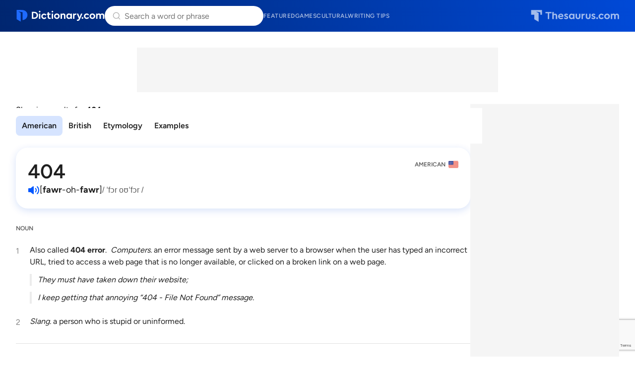

--- FILE ---
content_type: text/html; charset=utf-8
request_url: https://www.google.com/recaptcha/api2/anchor?ar=1&k=6Lf7JnQrAAAAAPHGrpyhBScGaodHXsKHUOnRDX5a&co=aHR0cHM6Ly93d3cuZGljdGlvbmFyeS5jb206NDQz&hl=en&v=PoyoqOPhxBO7pBk68S4YbpHZ&size=invisible&anchor-ms=20000&execute-ms=30000&cb=jjju0k1jn8nq
body_size: 48807
content:
<!DOCTYPE HTML><html dir="ltr" lang="en"><head><meta http-equiv="Content-Type" content="text/html; charset=UTF-8">
<meta http-equiv="X-UA-Compatible" content="IE=edge">
<title>reCAPTCHA</title>
<style type="text/css">
/* cyrillic-ext */
@font-face {
  font-family: 'Roboto';
  font-style: normal;
  font-weight: 400;
  font-stretch: 100%;
  src: url(//fonts.gstatic.com/s/roboto/v48/KFO7CnqEu92Fr1ME7kSn66aGLdTylUAMa3GUBHMdazTgWw.woff2) format('woff2');
  unicode-range: U+0460-052F, U+1C80-1C8A, U+20B4, U+2DE0-2DFF, U+A640-A69F, U+FE2E-FE2F;
}
/* cyrillic */
@font-face {
  font-family: 'Roboto';
  font-style: normal;
  font-weight: 400;
  font-stretch: 100%;
  src: url(//fonts.gstatic.com/s/roboto/v48/KFO7CnqEu92Fr1ME7kSn66aGLdTylUAMa3iUBHMdazTgWw.woff2) format('woff2');
  unicode-range: U+0301, U+0400-045F, U+0490-0491, U+04B0-04B1, U+2116;
}
/* greek-ext */
@font-face {
  font-family: 'Roboto';
  font-style: normal;
  font-weight: 400;
  font-stretch: 100%;
  src: url(//fonts.gstatic.com/s/roboto/v48/KFO7CnqEu92Fr1ME7kSn66aGLdTylUAMa3CUBHMdazTgWw.woff2) format('woff2');
  unicode-range: U+1F00-1FFF;
}
/* greek */
@font-face {
  font-family: 'Roboto';
  font-style: normal;
  font-weight: 400;
  font-stretch: 100%;
  src: url(//fonts.gstatic.com/s/roboto/v48/KFO7CnqEu92Fr1ME7kSn66aGLdTylUAMa3-UBHMdazTgWw.woff2) format('woff2');
  unicode-range: U+0370-0377, U+037A-037F, U+0384-038A, U+038C, U+038E-03A1, U+03A3-03FF;
}
/* math */
@font-face {
  font-family: 'Roboto';
  font-style: normal;
  font-weight: 400;
  font-stretch: 100%;
  src: url(//fonts.gstatic.com/s/roboto/v48/KFO7CnqEu92Fr1ME7kSn66aGLdTylUAMawCUBHMdazTgWw.woff2) format('woff2');
  unicode-range: U+0302-0303, U+0305, U+0307-0308, U+0310, U+0312, U+0315, U+031A, U+0326-0327, U+032C, U+032F-0330, U+0332-0333, U+0338, U+033A, U+0346, U+034D, U+0391-03A1, U+03A3-03A9, U+03B1-03C9, U+03D1, U+03D5-03D6, U+03F0-03F1, U+03F4-03F5, U+2016-2017, U+2034-2038, U+203C, U+2040, U+2043, U+2047, U+2050, U+2057, U+205F, U+2070-2071, U+2074-208E, U+2090-209C, U+20D0-20DC, U+20E1, U+20E5-20EF, U+2100-2112, U+2114-2115, U+2117-2121, U+2123-214F, U+2190, U+2192, U+2194-21AE, U+21B0-21E5, U+21F1-21F2, U+21F4-2211, U+2213-2214, U+2216-22FF, U+2308-230B, U+2310, U+2319, U+231C-2321, U+2336-237A, U+237C, U+2395, U+239B-23B7, U+23D0, U+23DC-23E1, U+2474-2475, U+25AF, U+25B3, U+25B7, U+25BD, U+25C1, U+25CA, U+25CC, U+25FB, U+266D-266F, U+27C0-27FF, U+2900-2AFF, U+2B0E-2B11, U+2B30-2B4C, U+2BFE, U+3030, U+FF5B, U+FF5D, U+1D400-1D7FF, U+1EE00-1EEFF;
}
/* symbols */
@font-face {
  font-family: 'Roboto';
  font-style: normal;
  font-weight: 400;
  font-stretch: 100%;
  src: url(//fonts.gstatic.com/s/roboto/v48/KFO7CnqEu92Fr1ME7kSn66aGLdTylUAMaxKUBHMdazTgWw.woff2) format('woff2');
  unicode-range: U+0001-000C, U+000E-001F, U+007F-009F, U+20DD-20E0, U+20E2-20E4, U+2150-218F, U+2190, U+2192, U+2194-2199, U+21AF, U+21E6-21F0, U+21F3, U+2218-2219, U+2299, U+22C4-22C6, U+2300-243F, U+2440-244A, U+2460-24FF, U+25A0-27BF, U+2800-28FF, U+2921-2922, U+2981, U+29BF, U+29EB, U+2B00-2BFF, U+4DC0-4DFF, U+FFF9-FFFB, U+10140-1018E, U+10190-1019C, U+101A0, U+101D0-101FD, U+102E0-102FB, U+10E60-10E7E, U+1D2C0-1D2D3, U+1D2E0-1D37F, U+1F000-1F0FF, U+1F100-1F1AD, U+1F1E6-1F1FF, U+1F30D-1F30F, U+1F315, U+1F31C, U+1F31E, U+1F320-1F32C, U+1F336, U+1F378, U+1F37D, U+1F382, U+1F393-1F39F, U+1F3A7-1F3A8, U+1F3AC-1F3AF, U+1F3C2, U+1F3C4-1F3C6, U+1F3CA-1F3CE, U+1F3D4-1F3E0, U+1F3ED, U+1F3F1-1F3F3, U+1F3F5-1F3F7, U+1F408, U+1F415, U+1F41F, U+1F426, U+1F43F, U+1F441-1F442, U+1F444, U+1F446-1F449, U+1F44C-1F44E, U+1F453, U+1F46A, U+1F47D, U+1F4A3, U+1F4B0, U+1F4B3, U+1F4B9, U+1F4BB, U+1F4BF, U+1F4C8-1F4CB, U+1F4D6, U+1F4DA, U+1F4DF, U+1F4E3-1F4E6, U+1F4EA-1F4ED, U+1F4F7, U+1F4F9-1F4FB, U+1F4FD-1F4FE, U+1F503, U+1F507-1F50B, U+1F50D, U+1F512-1F513, U+1F53E-1F54A, U+1F54F-1F5FA, U+1F610, U+1F650-1F67F, U+1F687, U+1F68D, U+1F691, U+1F694, U+1F698, U+1F6AD, U+1F6B2, U+1F6B9-1F6BA, U+1F6BC, U+1F6C6-1F6CF, U+1F6D3-1F6D7, U+1F6E0-1F6EA, U+1F6F0-1F6F3, U+1F6F7-1F6FC, U+1F700-1F7FF, U+1F800-1F80B, U+1F810-1F847, U+1F850-1F859, U+1F860-1F887, U+1F890-1F8AD, U+1F8B0-1F8BB, U+1F8C0-1F8C1, U+1F900-1F90B, U+1F93B, U+1F946, U+1F984, U+1F996, U+1F9E9, U+1FA00-1FA6F, U+1FA70-1FA7C, U+1FA80-1FA89, U+1FA8F-1FAC6, U+1FACE-1FADC, U+1FADF-1FAE9, U+1FAF0-1FAF8, U+1FB00-1FBFF;
}
/* vietnamese */
@font-face {
  font-family: 'Roboto';
  font-style: normal;
  font-weight: 400;
  font-stretch: 100%;
  src: url(//fonts.gstatic.com/s/roboto/v48/KFO7CnqEu92Fr1ME7kSn66aGLdTylUAMa3OUBHMdazTgWw.woff2) format('woff2');
  unicode-range: U+0102-0103, U+0110-0111, U+0128-0129, U+0168-0169, U+01A0-01A1, U+01AF-01B0, U+0300-0301, U+0303-0304, U+0308-0309, U+0323, U+0329, U+1EA0-1EF9, U+20AB;
}
/* latin-ext */
@font-face {
  font-family: 'Roboto';
  font-style: normal;
  font-weight: 400;
  font-stretch: 100%;
  src: url(//fonts.gstatic.com/s/roboto/v48/KFO7CnqEu92Fr1ME7kSn66aGLdTylUAMa3KUBHMdazTgWw.woff2) format('woff2');
  unicode-range: U+0100-02BA, U+02BD-02C5, U+02C7-02CC, U+02CE-02D7, U+02DD-02FF, U+0304, U+0308, U+0329, U+1D00-1DBF, U+1E00-1E9F, U+1EF2-1EFF, U+2020, U+20A0-20AB, U+20AD-20C0, U+2113, U+2C60-2C7F, U+A720-A7FF;
}
/* latin */
@font-face {
  font-family: 'Roboto';
  font-style: normal;
  font-weight: 400;
  font-stretch: 100%;
  src: url(//fonts.gstatic.com/s/roboto/v48/KFO7CnqEu92Fr1ME7kSn66aGLdTylUAMa3yUBHMdazQ.woff2) format('woff2');
  unicode-range: U+0000-00FF, U+0131, U+0152-0153, U+02BB-02BC, U+02C6, U+02DA, U+02DC, U+0304, U+0308, U+0329, U+2000-206F, U+20AC, U+2122, U+2191, U+2193, U+2212, U+2215, U+FEFF, U+FFFD;
}
/* cyrillic-ext */
@font-face {
  font-family: 'Roboto';
  font-style: normal;
  font-weight: 500;
  font-stretch: 100%;
  src: url(//fonts.gstatic.com/s/roboto/v48/KFO7CnqEu92Fr1ME7kSn66aGLdTylUAMa3GUBHMdazTgWw.woff2) format('woff2');
  unicode-range: U+0460-052F, U+1C80-1C8A, U+20B4, U+2DE0-2DFF, U+A640-A69F, U+FE2E-FE2F;
}
/* cyrillic */
@font-face {
  font-family: 'Roboto';
  font-style: normal;
  font-weight: 500;
  font-stretch: 100%;
  src: url(//fonts.gstatic.com/s/roboto/v48/KFO7CnqEu92Fr1ME7kSn66aGLdTylUAMa3iUBHMdazTgWw.woff2) format('woff2');
  unicode-range: U+0301, U+0400-045F, U+0490-0491, U+04B0-04B1, U+2116;
}
/* greek-ext */
@font-face {
  font-family: 'Roboto';
  font-style: normal;
  font-weight: 500;
  font-stretch: 100%;
  src: url(//fonts.gstatic.com/s/roboto/v48/KFO7CnqEu92Fr1ME7kSn66aGLdTylUAMa3CUBHMdazTgWw.woff2) format('woff2');
  unicode-range: U+1F00-1FFF;
}
/* greek */
@font-face {
  font-family: 'Roboto';
  font-style: normal;
  font-weight: 500;
  font-stretch: 100%;
  src: url(//fonts.gstatic.com/s/roboto/v48/KFO7CnqEu92Fr1ME7kSn66aGLdTylUAMa3-UBHMdazTgWw.woff2) format('woff2');
  unicode-range: U+0370-0377, U+037A-037F, U+0384-038A, U+038C, U+038E-03A1, U+03A3-03FF;
}
/* math */
@font-face {
  font-family: 'Roboto';
  font-style: normal;
  font-weight: 500;
  font-stretch: 100%;
  src: url(//fonts.gstatic.com/s/roboto/v48/KFO7CnqEu92Fr1ME7kSn66aGLdTylUAMawCUBHMdazTgWw.woff2) format('woff2');
  unicode-range: U+0302-0303, U+0305, U+0307-0308, U+0310, U+0312, U+0315, U+031A, U+0326-0327, U+032C, U+032F-0330, U+0332-0333, U+0338, U+033A, U+0346, U+034D, U+0391-03A1, U+03A3-03A9, U+03B1-03C9, U+03D1, U+03D5-03D6, U+03F0-03F1, U+03F4-03F5, U+2016-2017, U+2034-2038, U+203C, U+2040, U+2043, U+2047, U+2050, U+2057, U+205F, U+2070-2071, U+2074-208E, U+2090-209C, U+20D0-20DC, U+20E1, U+20E5-20EF, U+2100-2112, U+2114-2115, U+2117-2121, U+2123-214F, U+2190, U+2192, U+2194-21AE, U+21B0-21E5, U+21F1-21F2, U+21F4-2211, U+2213-2214, U+2216-22FF, U+2308-230B, U+2310, U+2319, U+231C-2321, U+2336-237A, U+237C, U+2395, U+239B-23B7, U+23D0, U+23DC-23E1, U+2474-2475, U+25AF, U+25B3, U+25B7, U+25BD, U+25C1, U+25CA, U+25CC, U+25FB, U+266D-266F, U+27C0-27FF, U+2900-2AFF, U+2B0E-2B11, U+2B30-2B4C, U+2BFE, U+3030, U+FF5B, U+FF5D, U+1D400-1D7FF, U+1EE00-1EEFF;
}
/* symbols */
@font-face {
  font-family: 'Roboto';
  font-style: normal;
  font-weight: 500;
  font-stretch: 100%;
  src: url(//fonts.gstatic.com/s/roboto/v48/KFO7CnqEu92Fr1ME7kSn66aGLdTylUAMaxKUBHMdazTgWw.woff2) format('woff2');
  unicode-range: U+0001-000C, U+000E-001F, U+007F-009F, U+20DD-20E0, U+20E2-20E4, U+2150-218F, U+2190, U+2192, U+2194-2199, U+21AF, U+21E6-21F0, U+21F3, U+2218-2219, U+2299, U+22C4-22C6, U+2300-243F, U+2440-244A, U+2460-24FF, U+25A0-27BF, U+2800-28FF, U+2921-2922, U+2981, U+29BF, U+29EB, U+2B00-2BFF, U+4DC0-4DFF, U+FFF9-FFFB, U+10140-1018E, U+10190-1019C, U+101A0, U+101D0-101FD, U+102E0-102FB, U+10E60-10E7E, U+1D2C0-1D2D3, U+1D2E0-1D37F, U+1F000-1F0FF, U+1F100-1F1AD, U+1F1E6-1F1FF, U+1F30D-1F30F, U+1F315, U+1F31C, U+1F31E, U+1F320-1F32C, U+1F336, U+1F378, U+1F37D, U+1F382, U+1F393-1F39F, U+1F3A7-1F3A8, U+1F3AC-1F3AF, U+1F3C2, U+1F3C4-1F3C6, U+1F3CA-1F3CE, U+1F3D4-1F3E0, U+1F3ED, U+1F3F1-1F3F3, U+1F3F5-1F3F7, U+1F408, U+1F415, U+1F41F, U+1F426, U+1F43F, U+1F441-1F442, U+1F444, U+1F446-1F449, U+1F44C-1F44E, U+1F453, U+1F46A, U+1F47D, U+1F4A3, U+1F4B0, U+1F4B3, U+1F4B9, U+1F4BB, U+1F4BF, U+1F4C8-1F4CB, U+1F4D6, U+1F4DA, U+1F4DF, U+1F4E3-1F4E6, U+1F4EA-1F4ED, U+1F4F7, U+1F4F9-1F4FB, U+1F4FD-1F4FE, U+1F503, U+1F507-1F50B, U+1F50D, U+1F512-1F513, U+1F53E-1F54A, U+1F54F-1F5FA, U+1F610, U+1F650-1F67F, U+1F687, U+1F68D, U+1F691, U+1F694, U+1F698, U+1F6AD, U+1F6B2, U+1F6B9-1F6BA, U+1F6BC, U+1F6C6-1F6CF, U+1F6D3-1F6D7, U+1F6E0-1F6EA, U+1F6F0-1F6F3, U+1F6F7-1F6FC, U+1F700-1F7FF, U+1F800-1F80B, U+1F810-1F847, U+1F850-1F859, U+1F860-1F887, U+1F890-1F8AD, U+1F8B0-1F8BB, U+1F8C0-1F8C1, U+1F900-1F90B, U+1F93B, U+1F946, U+1F984, U+1F996, U+1F9E9, U+1FA00-1FA6F, U+1FA70-1FA7C, U+1FA80-1FA89, U+1FA8F-1FAC6, U+1FACE-1FADC, U+1FADF-1FAE9, U+1FAF0-1FAF8, U+1FB00-1FBFF;
}
/* vietnamese */
@font-face {
  font-family: 'Roboto';
  font-style: normal;
  font-weight: 500;
  font-stretch: 100%;
  src: url(//fonts.gstatic.com/s/roboto/v48/KFO7CnqEu92Fr1ME7kSn66aGLdTylUAMa3OUBHMdazTgWw.woff2) format('woff2');
  unicode-range: U+0102-0103, U+0110-0111, U+0128-0129, U+0168-0169, U+01A0-01A1, U+01AF-01B0, U+0300-0301, U+0303-0304, U+0308-0309, U+0323, U+0329, U+1EA0-1EF9, U+20AB;
}
/* latin-ext */
@font-face {
  font-family: 'Roboto';
  font-style: normal;
  font-weight: 500;
  font-stretch: 100%;
  src: url(//fonts.gstatic.com/s/roboto/v48/KFO7CnqEu92Fr1ME7kSn66aGLdTylUAMa3KUBHMdazTgWw.woff2) format('woff2');
  unicode-range: U+0100-02BA, U+02BD-02C5, U+02C7-02CC, U+02CE-02D7, U+02DD-02FF, U+0304, U+0308, U+0329, U+1D00-1DBF, U+1E00-1E9F, U+1EF2-1EFF, U+2020, U+20A0-20AB, U+20AD-20C0, U+2113, U+2C60-2C7F, U+A720-A7FF;
}
/* latin */
@font-face {
  font-family: 'Roboto';
  font-style: normal;
  font-weight: 500;
  font-stretch: 100%;
  src: url(//fonts.gstatic.com/s/roboto/v48/KFO7CnqEu92Fr1ME7kSn66aGLdTylUAMa3yUBHMdazQ.woff2) format('woff2');
  unicode-range: U+0000-00FF, U+0131, U+0152-0153, U+02BB-02BC, U+02C6, U+02DA, U+02DC, U+0304, U+0308, U+0329, U+2000-206F, U+20AC, U+2122, U+2191, U+2193, U+2212, U+2215, U+FEFF, U+FFFD;
}
/* cyrillic-ext */
@font-face {
  font-family: 'Roboto';
  font-style: normal;
  font-weight: 900;
  font-stretch: 100%;
  src: url(//fonts.gstatic.com/s/roboto/v48/KFO7CnqEu92Fr1ME7kSn66aGLdTylUAMa3GUBHMdazTgWw.woff2) format('woff2');
  unicode-range: U+0460-052F, U+1C80-1C8A, U+20B4, U+2DE0-2DFF, U+A640-A69F, U+FE2E-FE2F;
}
/* cyrillic */
@font-face {
  font-family: 'Roboto';
  font-style: normal;
  font-weight: 900;
  font-stretch: 100%;
  src: url(//fonts.gstatic.com/s/roboto/v48/KFO7CnqEu92Fr1ME7kSn66aGLdTylUAMa3iUBHMdazTgWw.woff2) format('woff2');
  unicode-range: U+0301, U+0400-045F, U+0490-0491, U+04B0-04B1, U+2116;
}
/* greek-ext */
@font-face {
  font-family: 'Roboto';
  font-style: normal;
  font-weight: 900;
  font-stretch: 100%;
  src: url(//fonts.gstatic.com/s/roboto/v48/KFO7CnqEu92Fr1ME7kSn66aGLdTylUAMa3CUBHMdazTgWw.woff2) format('woff2');
  unicode-range: U+1F00-1FFF;
}
/* greek */
@font-face {
  font-family: 'Roboto';
  font-style: normal;
  font-weight: 900;
  font-stretch: 100%;
  src: url(//fonts.gstatic.com/s/roboto/v48/KFO7CnqEu92Fr1ME7kSn66aGLdTylUAMa3-UBHMdazTgWw.woff2) format('woff2');
  unicode-range: U+0370-0377, U+037A-037F, U+0384-038A, U+038C, U+038E-03A1, U+03A3-03FF;
}
/* math */
@font-face {
  font-family: 'Roboto';
  font-style: normal;
  font-weight: 900;
  font-stretch: 100%;
  src: url(//fonts.gstatic.com/s/roboto/v48/KFO7CnqEu92Fr1ME7kSn66aGLdTylUAMawCUBHMdazTgWw.woff2) format('woff2');
  unicode-range: U+0302-0303, U+0305, U+0307-0308, U+0310, U+0312, U+0315, U+031A, U+0326-0327, U+032C, U+032F-0330, U+0332-0333, U+0338, U+033A, U+0346, U+034D, U+0391-03A1, U+03A3-03A9, U+03B1-03C9, U+03D1, U+03D5-03D6, U+03F0-03F1, U+03F4-03F5, U+2016-2017, U+2034-2038, U+203C, U+2040, U+2043, U+2047, U+2050, U+2057, U+205F, U+2070-2071, U+2074-208E, U+2090-209C, U+20D0-20DC, U+20E1, U+20E5-20EF, U+2100-2112, U+2114-2115, U+2117-2121, U+2123-214F, U+2190, U+2192, U+2194-21AE, U+21B0-21E5, U+21F1-21F2, U+21F4-2211, U+2213-2214, U+2216-22FF, U+2308-230B, U+2310, U+2319, U+231C-2321, U+2336-237A, U+237C, U+2395, U+239B-23B7, U+23D0, U+23DC-23E1, U+2474-2475, U+25AF, U+25B3, U+25B7, U+25BD, U+25C1, U+25CA, U+25CC, U+25FB, U+266D-266F, U+27C0-27FF, U+2900-2AFF, U+2B0E-2B11, U+2B30-2B4C, U+2BFE, U+3030, U+FF5B, U+FF5D, U+1D400-1D7FF, U+1EE00-1EEFF;
}
/* symbols */
@font-face {
  font-family: 'Roboto';
  font-style: normal;
  font-weight: 900;
  font-stretch: 100%;
  src: url(//fonts.gstatic.com/s/roboto/v48/KFO7CnqEu92Fr1ME7kSn66aGLdTylUAMaxKUBHMdazTgWw.woff2) format('woff2');
  unicode-range: U+0001-000C, U+000E-001F, U+007F-009F, U+20DD-20E0, U+20E2-20E4, U+2150-218F, U+2190, U+2192, U+2194-2199, U+21AF, U+21E6-21F0, U+21F3, U+2218-2219, U+2299, U+22C4-22C6, U+2300-243F, U+2440-244A, U+2460-24FF, U+25A0-27BF, U+2800-28FF, U+2921-2922, U+2981, U+29BF, U+29EB, U+2B00-2BFF, U+4DC0-4DFF, U+FFF9-FFFB, U+10140-1018E, U+10190-1019C, U+101A0, U+101D0-101FD, U+102E0-102FB, U+10E60-10E7E, U+1D2C0-1D2D3, U+1D2E0-1D37F, U+1F000-1F0FF, U+1F100-1F1AD, U+1F1E6-1F1FF, U+1F30D-1F30F, U+1F315, U+1F31C, U+1F31E, U+1F320-1F32C, U+1F336, U+1F378, U+1F37D, U+1F382, U+1F393-1F39F, U+1F3A7-1F3A8, U+1F3AC-1F3AF, U+1F3C2, U+1F3C4-1F3C6, U+1F3CA-1F3CE, U+1F3D4-1F3E0, U+1F3ED, U+1F3F1-1F3F3, U+1F3F5-1F3F7, U+1F408, U+1F415, U+1F41F, U+1F426, U+1F43F, U+1F441-1F442, U+1F444, U+1F446-1F449, U+1F44C-1F44E, U+1F453, U+1F46A, U+1F47D, U+1F4A3, U+1F4B0, U+1F4B3, U+1F4B9, U+1F4BB, U+1F4BF, U+1F4C8-1F4CB, U+1F4D6, U+1F4DA, U+1F4DF, U+1F4E3-1F4E6, U+1F4EA-1F4ED, U+1F4F7, U+1F4F9-1F4FB, U+1F4FD-1F4FE, U+1F503, U+1F507-1F50B, U+1F50D, U+1F512-1F513, U+1F53E-1F54A, U+1F54F-1F5FA, U+1F610, U+1F650-1F67F, U+1F687, U+1F68D, U+1F691, U+1F694, U+1F698, U+1F6AD, U+1F6B2, U+1F6B9-1F6BA, U+1F6BC, U+1F6C6-1F6CF, U+1F6D3-1F6D7, U+1F6E0-1F6EA, U+1F6F0-1F6F3, U+1F6F7-1F6FC, U+1F700-1F7FF, U+1F800-1F80B, U+1F810-1F847, U+1F850-1F859, U+1F860-1F887, U+1F890-1F8AD, U+1F8B0-1F8BB, U+1F8C0-1F8C1, U+1F900-1F90B, U+1F93B, U+1F946, U+1F984, U+1F996, U+1F9E9, U+1FA00-1FA6F, U+1FA70-1FA7C, U+1FA80-1FA89, U+1FA8F-1FAC6, U+1FACE-1FADC, U+1FADF-1FAE9, U+1FAF0-1FAF8, U+1FB00-1FBFF;
}
/* vietnamese */
@font-face {
  font-family: 'Roboto';
  font-style: normal;
  font-weight: 900;
  font-stretch: 100%;
  src: url(//fonts.gstatic.com/s/roboto/v48/KFO7CnqEu92Fr1ME7kSn66aGLdTylUAMa3OUBHMdazTgWw.woff2) format('woff2');
  unicode-range: U+0102-0103, U+0110-0111, U+0128-0129, U+0168-0169, U+01A0-01A1, U+01AF-01B0, U+0300-0301, U+0303-0304, U+0308-0309, U+0323, U+0329, U+1EA0-1EF9, U+20AB;
}
/* latin-ext */
@font-face {
  font-family: 'Roboto';
  font-style: normal;
  font-weight: 900;
  font-stretch: 100%;
  src: url(//fonts.gstatic.com/s/roboto/v48/KFO7CnqEu92Fr1ME7kSn66aGLdTylUAMa3KUBHMdazTgWw.woff2) format('woff2');
  unicode-range: U+0100-02BA, U+02BD-02C5, U+02C7-02CC, U+02CE-02D7, U+02DD-02FF, U+0304, U+0308, U+0329, U+1D00-1DBF, U+1E00-1E9F, U+1EF2-1EFF, U+2020, U+20A0-20AB, U+20AD-20C0, U+2113, U+2C60-2C7F, U+A720-A7FF;
}
/* latin */
@font-face {
  font-family: 'Roboto';
  font-style: normal;
  font-weight: 900;
  font-stretch: 100%;
  src: url(//fonts.gstatic.com/s/roboto/v48/KFO7CnqEu92Fr1ME7kSn66aGLdTylUAMa3yUBHMdazQ.woff2) format('woff2');
  unicode-range: U+0000-00FF, U+0131, U+0152-0153, U+02BB-02BC, U+02C6, U+02DA, U+02DC, U+0304, U+0308, U+0329, U+2000-206F, U+20AC, U+2122, U+2191, U+2193, U+2212, U+2215, U+FEFF, U+FFFD;
}

</style>
<link rel="stylesheet" type="text/css" href="https://www.gstatic.com/recaptcha/releases/PoyoqOPhxBO7pBk68S4YbpHZ/styles__ltr.css">
<script nonce="kKX2TtL9OhtYO6_ajZS8IA" type="text/javascript">window['__recaptcha_api'] = 'https://www.google.com/recaptcha/api2/';</script>
<script type="text/javascript" src="https://www.gstatic.com/recaptcha/releases/PoyoqOPhxBO7pBk68S4YbpHZ/recaptcha__en.js" nonce="kKX2TtL9OhtYO6_ajZS8IA">
      
    </script></head>
<body><div id="rc-anchor-alert" class="rc-anchor-alert"></div>
<input type="hidden" id="recaptcha-token" value="[base64]">
<script type="text/javascript" nonce="kKX2TtL9OhtYO6_ajZS8IA">
      recaptcha.anchor.Main.init("[\x22ainput\x22,[\x22bgdata\x22,\x22\x22,\[base64]/[base64]/[base64]/[base64]/cjw8ejpyPj4+eil9Y2F0Y2gobCl7dGhyb3cgbDt9fSxIPWZ1bmN0aW9uKHcsdCx6KXtpZih3PT0xOTR8fHc9PTIwOCl0LnZbd10/dC52W3ddLmNvbmNhdCh6KTp0LnZbd109b2Yoeix0KTtlbHNle2lmKHQuYkImJnchPTMxNylyZXR1cm47dz09NjZ8fHc9PTEyMnx8dz09NDcwfHx3PT00NHx8dz09NDE2fHx3PT0zOTd8fHc9PTQyMXx8dz09Njh8fHc9PTcwfHx3PT0xODQ/[base64]/[base64]/[base64]/bmV3IGRbVl0oSlswXSk6cD09Mj9uZXcgZFtWXShKWzBdLEpbMV0pOnA9PTM/bmV3IGRbVl0oSlswXSxKWzFdLEpbMl0pOnA9PTQ/[base64]/[base64]/[base64]/[base64]\x22,\[base64]\\u003d\\u003d\x22,\x22w7k4w6UpfcOAD3rDmHTCisOCwp9qf8Ksc3kUw5HCpsOOw4VNw4rDucK4WcOKAgtfwqh9P31iwrptwrTCqQXDjyPCosKmwrnDssKrZizDjMKRaH9Ew5jCniYDwpMFXiNiw4jDgMOHw4zDk8KncsKmwrDCmcO3VcO1TcOgL8OrwqoscMOPLMKfMsOgA2/CkWbCkWbCmcO8IxfChMKFZV/DucO7CsKDccKKBMO0wrnDkivDqMOPwqMKHMKdZMOBF3cmZsOow7rCjMKgw7AnwpPDqTfCoMOHICfDvcKQZ1NAwrLDmcKIwoIKwoTCkgzCksOOw69jwpvCrcKsAsKZw48xdEAVBVPDqsK1FcKrwrDCoHjDsMKawr/[base64]/DizEDwrlDScOEworDisK3VcO8w4xpw4HCil83FQkPHngSBkfCtsOlwohBWlbDlcOVPjHCmnBGwpXDhsKewo7DuMKIWBJ0DhF6O3sIZGrDoMOCLgIXwpXDkSnDpMO6GUdHw4oHwqpnwoXCocKFw7NHb31qGcOXQwEow509bcKZLiHCjMO3w5VuwrjDo8OhTsKAwqnCp3/CrH9Fwr/DkMONw4vDkELDjsOzwq7CmcODB8KaKMKrYcKiwr3DiMOZPsKJw6nCi8O2wr46SjrDqmbDsHB/w4BnNMOxwr50EcOCw7cnTcKjBsOowoksw7poahnCisK6dDTDqA7Csw7ClcK4CsOgwq4awoLDvQxEGRE1w4F7wrs+ZMKlflfDozxIZWPDicKNwppuVsKwdsK3wqcrUMO0w45CC3ISwrbDicKMN03DhsOOwqLDusKoXxN/w7ZvMA1sDQjDhjFjYmdEwqLDomIjeG14V8OVwobDocKZwqjDn0BjGBHCpMKMKsKQIcOZw5vCnhMIw7UmXkPDjVIUwpPCiAMYw77DnR/Cs8O9XMK6w4gNw5JowqMCwoJ1wqdZw7LCliABAsO8dMOwCC/[base64]/w7jDtB9rwqYtOjbCu8K9wojCiU7DksOPwrw5FMKWRsKMRCwNwonDoQfChcKbcxVgXxtuTDPChSsIZ1ANw5cDWSQCccKywrsFwp3CnsKWw5jDqcObWWYDwr7CqsOpJRUWw7zDpXAvb8KAHHJPfjfCs8OFw63CocOCZsOPAXs/[base64]/wqXCnMKSFsKpwo48wrbDuAHDn8ODAyNKNsKywrUeEkopwp80DXooJsO+K8OAw7fDpsOGJzgGOxIZBMKMw4xQwqN/cAPCpzgcw7HDqUIhw4wiw4TCgGohf17CqMO+w5FlB8Osw4bCgkDDvMOPwoPDlMOjasOTw4fCl28BwpZvWsKdw4rDpcOGBCAmwpTDtFHCocOfI0LDusOVwqHDlsOOwoXDgwXDm8K7w4rCmUkTF1UXej1hVsKIMFJaSRd/bijCvTbChGpsw4fChSEpJcOww7AHwr/CpTnDkBXCo8KNwrhiDW8TTcKSaCjChMOPLDPDnMOHw7NGwrE2OMOXw4tqfcOXcHl/dMKVwoLDtis7wqjCrzPCvmvCrUnCn8K+wpd2wonCpFrDrnddwrQ4wpPDlMOBwqoPTXnDmMKYKjx+S3QXwr5yYXbCu8O+QMKuBmAQwp9MwqZwFcKtV8OYwp3Dt8OfwrzDnjh/VcOPGSLCuDpVEDgcwol7Yk8IVMK3DmdJbF9OcFNfSB8UEMO7A1VEwqzDvHTDh8K3w64sw7/DuwDDrkpWZ8K2w7nCvEYXIcK/[base64]/Dl1oyJU0jEVk+wrHDimTDjzrDn8ORDE7DgSnDu0PChjvCsMKmwpQlw7o2Q209wq/CtXE+w6jDusOxwrrDt2Ruw57DvXoGTHh6w4RSa8KDwp/CjTbDuHTDksOHw6kowr1CcMOPw5jCnBQfw7NfCXsWwr9VJTYQcXdowqlgesKOMMKsI00ndcKBSBzCnlfCjzfDlMKfwqfCgcO/[base64]/DpcKLwrnCrlgoRMO3wrNfw5Asw7TCjz8eF8KHwpRuG8K5wqALTUlKw5jDs8K/P8KpwqfDuMKcHsKuFFrDlMOewqRfwprDu8K9wrvDm8K9ScOjFRwyw6I/T8K2TMOvaC8YwpEIMSPCqBdIcVh4w4LCk8KCw6dPwpLDiMKgaTDCoH/CgMKqF8Kuw5/CiE3DlMOuOMOBQMOPenJ5w7h/SsKMLcOCMsK3wqnDmyzDocOAw7E6O8OOMELDoFpewpgdF8OTMiNDdcOUwq1ETV7CplvDinzCrCrCp0FowpMiw7zDrhzDlyQqwolcw6fCrzPDkcO7S3jCqFLDjsKGwpDDiMONTV/[base64]/IgLClMO6fkFlXwkiw6smFB8wdMOtRk5zKk9rcgxMA8O3CsO2AcKMOMKPwpQWMsKVfsO1LBzDvMKEL1HCkhvDg8OjUcOHTmAQb8KqahLCrMOoYsOnw7Z6Z8OFTGLCtzgdR8KDw7TDngrDg8KoFD1ZNjnCpm4Mw70CJMKsw57Dsi0pwqcUwr/[base64]/wojDg8KzwqfDnsKcSMKow4LCu8OFw6zCksKVw61Cwo9YSXg9LcKRwoDCmcONTBNCGnxFw7J8HmbClMKdFMKHw6zCvMOCwrrDt8OeLcKUCSTDn8KnIMOlfTrDgsKqwoxZwpfDvMOZwrDDmE7Cim3CjMKsRibClW3DiVBIwpDCv8Opw7o1wrHCjMOTScK/wq3CjcK7wr9sRMKIw4PDnynDpUfDqzzDvR3DsMKwScKywqzDucOpwqbDrsOcw6PDq03CgcOkLsOMfDbCsMOtI8Kkw7scRWdkCMK6c8KSdAAlW0XChsK6wpPCp8O4wq0zw4NGGBTDmGXDtknDtMO/wqTDmVEbw5tgSR0Tw5XDt3XDniVhQVDDkQBww7vDkQLClsKUwofDgB/CiMOkw4tew6wRw6t1w7nDl8KUw4/CgCU0Ci0tESpWwpDCncOewqbDlMKOw43DuXjCrxkpZC5zFMK2elzDmQBAw7bCvcKaccOKw4saQsKEw63Cs8K/wrIJw6nDvcOzw5fDu8KPXsKqZ2vDncK6w5bCqBjDvjjDqMKWwqfDuicNwqkzw6tfwqHDi8OgdilEQl7DkMKjNzXCk8Kyw5jDpDw8w6TDnkjDjMKmwq7CrnfCvTsYLVkOwqvCs0/Cg0d9WcOPwqkgGzTDjzhWUMKNw7HCjxd7wprDrsOfUSPDik7Cs8KlUsO8R27DjMONDTFddlUwL2ZlwqLDsxTDnT4Aw5HDqC/[base64]/QwnDsMKOw63DtXHDl23Cs8KOwr7Dn8K+w7wYSsOVwrPCkGLCm2fCqnPCjX1kwptBwrLDkD/DozcULsKKacKTwotow7YwFyDCsUtCwoF9XMKXbRMbw7w/wq8Iw5Nlw63DksO/w5rDqsKOwqwpw5Jpw6jDrMKnQCTCvMO2H8OSwp8XYMKpUjsWw79nw4jClcK8OAxgwrUKw5vCn2pRw71VOxB9PcONJBbCmcO/[base64]/Dp8K5HDVUwoZnwprDhwpmwrjCoMKJw7w2w7tRwqTCm8KNUQvDmn7Dk8OfwokEw682X8Ocw4PDlVHDosOBw4PDn8O+WEDDg8OUw6LDpjnCqsK+fknCkn4tw6bCiMOpw4IdMsO1w6jCjUxjw5dGw7vCg8OZUsKZAzTCgMO4QFbDi0QUwoDCmjobwoZrw4EbWm/DnksXw4xRwowuwoVkw4cmwoxqFWnCpmTCocKuw6DCgMKow5kDw6x1wodLwrDCt8OpHCsfw4UAwocJwoLCnQTDu8O3ScOYNlTChi92dcOTBVhSBMOww5jCpQLDkVYuw4Q2wrLDgcKqw451WMOdw6NHw7pkKQAOwpc0ACcWw6bCtVHDm8OYN8O8HMOmGGIzWz1dwo/[base64]/[base64]/CkTkvwqLCkMKFw7zDjjvDpXPDqzbCg3zCqjcVw5IGw7Qlw7FfwpnDhRs4w4hNworCgMKSJ8KOwolQe8Krw7LChH7Cp2oCUGgPdMKabXbDnsKFw5BUADTCmcKmcMOpIitjw5R8T28/PB40wopWSWMew5wtw4R/[base64]/[base64]/wrbDk8KBw61BGyvDjwXDlsK2wrFqwpgbw6pKwoQ+wrc2eQvCsDxafSAbM8KVHiXDk8OnekjCoWslYV9Ew7stwofCki4NwrIlExPCiShJw4nDgjZ0w4XDm0/DpwAWOsKtw4LComctwpjCq2tPw7keNcKDZ8KPQcK0JMKICsKRBTwvw7V/w7rCkDQFC2M7wpjCk8OqPjENw6jCu3UDwrMsw4jCkTHCnTDCqgDCmsOiasK/wrlAwqQRw5A6BMOsw6/CnFseSsO/SWLDq2TDi8O+fT3Dmj1daX1jZcKnHQgJwqMlwqHDtlhmw4nDmcKmw6bCqihsCMKHwp7DusKNwqhVwoA+AG0ORX3DtyHDvXLDrl7CosOHB8Kuwr3CrgnCsCRew5g1DMOtEhbCpcOfw57Cj8OeBsKldyYswp9gwooKw7NJwqxcEsOfOF4cHz9lOMO1H0DDiMK2w4RNwp/Dlh94woIGwqIXw5l2b2xNFFAvF8OCVyHCmEvDicOuWlxxwoDDi8ORwpACwpDDvGofUhUIwrzCiMK0TsKnK8K0w4VPdWPCnCDCiW9YwpJ6CcKLw5bCrMKBAMKRf1fDjsO9bMONH8K/FXnCv8Oqw5bCoAbDqxBGwoswRsKYwoMbw7fDicOoFBbCg8OLwrc0HAV0w6EgZjlCw6VObsO/wrHDvMOtaWxqETjDqMKrw6vDrGzCn8OuVMOyKETDlMKOF0/[base64]/DicKLDsKyB1Naw7fCvB8jGsOPwo4CwqEHw7JoPw40TsK1w790BS1mw59pw4/DmXssfcO3SAgnI37Cp0HDuXl/wp1/w4XCqcO8fMKjQnIDRMK9ZMK/wrAHwpI8FD/Dk3p0HcK3ZljCqwjCo8ORwo49asKZb8Kcw5gUw4l/wrXDpA0Awot6wqdIEMK5NX5yw7/CkcKvcTTDi8O8wokrwrpSwpxBVF3DjnnDhlPDlSMODgN3ZMKjLcOWw4QdLhbCicKHwrPDssK0NwnCkifCksKzGcOVIFPCjMKAw4dVw74AwpLDslIlwo/CnxLCu8KkwohtGRh5w78Twr3DicOJbxLDjT/CmsKSdMOed0BRwo/DnGPCgjZaRMKnw4VQTsOpX0hNwqspU8OSV8KeYsOSK0k9woIuw7TDiMO5wqLDi8Ojwq9bwqbDgsKfW8ONScOlLV3CmknDkW/CungtwqzDrcOew5JFwpTDvMKFasOowqBsw6PCssKAw6jCmsKmwr/Dv1jCsg7Dnl9mLMKdSMO4WRB3wqkPwoF9woPCucOYGWLDjkk9E8KOATHDuB8TJMO7woTCgMOUwq/CnMOALxnDqcKiwpNYw47Dn37CsD8qwqXDp3E6w7TCicOmWcOOwqXDksKcUCcHwojCmmwfMcOQwr8nbsOkw781dX8oJMOhA8KyaTfDoRlrw5pZwoXDncOKwqojF8OSw7/CocO+wrLDl1zDt3h8wrXCkcOHwobDnsO5F8OlwqEjX1BPe8KBw6vCkn1aCSzDucKnYHpowr3DiA9BwrdyZMK8MMKSR8OcVEo0M8Okw7HCn084w4wBHsKlwpQ/WHzCsMOIwq3CgcODPMOFVXTDozZtwqEYw7ZVMyrCgMOwX8OkwotxecONbE3DtcKmwqHCjTgBw6NsBMKcwrRHXsKRZ2xCw6oNwrXCt8OzwrpIwrs2w40ten/CssKOwo/CrMO/woMtCMOsw7jDtFQowpLDpMOKwprDnHA6GsKPwpgiPj5bJcOaw4HClMKuwrlaRA5Tw5Q9w6XCnx7CpT19fsOhw4/[base64]/DtMKrwolLw6FlJcKfT8OPw5nCvcOcP8O+wpfCqXURF8OoI2/Di3wZw7bCoSTCg2M/YsOsw5lIw5/[base64]/CuUnDmMKwX1nDn1VEM8Ozw7V8w7odHcOjPxIHbsObRcKEw75/w5EwHiRsdsO1w4nCpsODAsKfEx/CqsOkIcK4w5fDhsO+w4Qaw77DvMOvwoJqDis1wrPDhsORe17DjcOmXcOBwrcEdMOLbRRPVzbDi8KuUsKPwqHCvsOpbnfCiR7DmHXCjxpPR8OSJ8O/wo/DncObwoNdwpxuTUpDb8Ovwr0RGcOhfhHCr8K2aVDDtDAaVEp1B3DCksKPwqQgCSbCuMOIX2/DihvDhcK3woBjJMOow63CuMK3VcKOR1vDj8OPwoYWwp/[base64]/[base64]/[base64]/CuMOnw7gowqRDw7nDm8OJawVAR8OtBcKww6DClsO2BsKZw6kgZsKLwpzDpnlfa8KONMK2LcOcdcK6NxXCssO2eAYzZTESw6x4EhQEP8K+wqIccAR7wpwlw7nDv1/DmxBIw5h8NRfDtMK1woESTcKqwrZ+w63DtV/CoW9bZ2nCgMKSM8OzB2bDmFbDtXkGw4DCgg5CdMKQw51AaS/CnMOQwr/Dk8OCw4jCj8OrEcO4LsK6TcOJNMOQw7B0SsKwaRAjwrbCmlrDvMKUWcO/wqw5dMOVHsOjw650w7w4wqPCocKxXD3DmxDDjDwMwrLDiQnCjsOANsOdwpcMMcKGPSY6w4tJUMKfDC5AHk9jwozDrMKCw6fDnCMnWcK4w7VVZGbDmyY/YsOafsK3wpljwpFiw68fwozDq8KWV8OETcOlw5PDvG3DlScfwqXCp8O1CcKdfsKkTsOPfMKXMcKSZcKHfg0HBMOsOlt4HAM6wrJCG8O2w4zCgcOOwrfCsm/DthnDnsOsRcKGTHlMwoUnGRxNB8KEw59UBMO+w7XCvsOsdHN/[base64]/[base64]/Cr8OXwpPDisKMwrJPM8OROMOFXcOpw7/DknpEwqJIwrvChW8GEsKnRcOUdCbCrgYBKMKgw7nDpMO1HHA2eGXDt13CjiPDmmw+M8KhZMK/AjTDtCHCunzCkWfDoMK3bcOAw6jDoMOkw7ApYw/[base64]/[base64]/wrrCh00jwpg1UynDv8Kuw7jDvcK8LsO4OF7Dl8OyfBvDmGDCucKFw6A2UsKGw6PDoAnCksKvalpEUMKbRcOPwoHDjcO/woMqwrzDmW46w4DCscOTw7pITcOOUMKzcFzCksOTFcK8w78KL2EWQMKMw6wYwpFnQsKyDsKmw6PCuzDCq8KhK8OdcG/[base64]/Qzpow6ZCwqvCmcODw67CliLDjsOATMOIwrLCmz/[base64]/DtsOGwqRHdwHDjXsRw6TCp2vDqkrCmcO/HsKRcMKEwo3CmcKpwpDCiMKuMsKNw5PDkcK/[base64]/w5TCo3nDosO/MMOnKsOQw7/DnMKiQ30+wqs3enRnKMKPw5zCpS7DusKPw6kCDsKqTTMTw5DCqE7DuWzDtGzCtsKiwp5/[base64]/CgG0bwqLDgyN4w7fCtmxYw4fCkjZmKntvYsOsw5sTAcKSP8K0SsOmI8KjUisJw5dGUS7CnsOCwozDqnHDq2o7w5RkHsOPC8KvwqzDgE1GB8ORw4fCuQZjw5jChcOGw6dqw5fCqcKsD3PCusKRXTkIwqzCkMK/[base64]/DncOtwoZSw7hOUcOodMK6w6bDnsKfRBLCqMO4w47Cl8OMGDrChVHDog11wr07wrLCpMOOcUfDtivCs8OnCyfCiMOPwqRiMsKxwokwwpwgPjZ8ZsKYDkzChMOTw5pUw6/[base64]/wpvCjjtxw4LCq8Onw6Fhfl7DgUZ0QB7CjRdnw5DCpSXCqFzCnhFXwpgKwqbCkWFwAhQMTcKPYTIPb8KrwoUjwphiw5IRwqxddynDjBt9GMOCaMK/w73Cm8Ogw7nCm3gRVMOow7wARsOzCW5/en45wqE4wp5mw7XDtsKpNsO+w7/DksOgTDM/JxDDgMOcwpclw6s2w6DDnAPCgsKcwoMgwrXConvCuMODDwcXJHzDjcK1UzY0w47Dow/CrsKcw79wFlMhwqwhFsKiXMKvw7YLwoBkHsKnw5DCtsKWGMKwwox3EiHDuVtvH8K9VyPCpC8Dwq7DlT4rw6oAJsKPaBvCvijDtsKYUljCqw0+w5t2CsKaGcKLLQkmFArCokLCkMKNfF/[base64]/Cg8Ohw5dOwo0SwroKQWDCt1bDuVUjw6XCmcKRbMOjJ0AvwpEmwo3CmcK1wq/Cj8Kfw6LChsKrw597w5UbLgd0wrYGS8KUw5DDiTB0EisNcMOkwqXDh8ObEWbDtkXDjQNhGMK/w6LDksKcwpnCokAvwqPCu8OMbsKmwoAYMj3ClcOpcAs7w43Dsh/DkRRUw4FPVlNPZE/Dnm/Cq8KTHU/DvsKGwp0oQ8OJwqfCn8OQw5nChcO7wp/CkXHClXHDosO8Nn3Du8OGdD/[base64]/CpMObw6JVTzp9woLDtG1Swo1KYcOBw5/Cmk5Fw7fDi8KCOsKkPGHCvW7CmCQpwqxyw5cgE8OfB2Rkwo7Ci8ONwrnDrcOnwqLDt8OEMsKySsKrwpTClsKdwq/Dn8KeIsObwrQZwqMzesKTw5rCisO8w5vDl8Kkw4DCrytVwpXDs1NIEg7ChAHCox8pwpLCjcOfbcO6wpfDq8KPw7Y5URHCjTfDu8KUwo/CoT81wrIdD8Ozw6rDocKiw4nCvMKhG8OxPsK9w7bDrMOiw6DChSTClx1jw43CilLDkFYfwoTCuAB5w4/DjlxpwprCiVbDp3LDhMOIBMOrSMK7QMKfw5odwpfDo1fCq8OQw5oLw40FMBJRwrdAGHRyw7gwwq1tw613w7bDhMOyc8O+wqDDh8KgCsOEOUBWP8KXbzrDmG3CrB/CiMKKHsOJOMO7wps/[base64]/wrg7K27DhsOnf8ORwrHCqy9Td8Kww4lPBljCtsO6wrLDjSXDusK1OCvDnS7ChGlnRcOFBQDDucORw7INwobDjUM0Pn08HMOTwp4RVcKnw4wfSn3CqcKjZFDDgcOvw6Bsw7/DmcKDw7VUaggpw7bCkS9Dw61WWC05wp/CpcKFwprDtsOwwoM7wprDh3Vbwr/CgsKkLcOow75ATMOLGD/[base64]/DrBnDsMOAwqpfw6TCvA5twpzCuA3DncK+w57Cl2QiwochwqZiwrvDhVfDpTHCjFjDqsKTGwbDqcKhw5zDrlUvwrAhL8K1w41CIsKKBcOUw6DCncKzEi/DqcK/w5RPw6lFwoTCjCpOdnnDqMOUw4PClg1OdMONwo3CoMKmRyrDssOHw4dMXMOew7IlEcK9w7UaNsOqVzfDqMO2dcKaSV7DjThDw6E7HmLDn8KMwqfDtsOawqzDt8ODZkQTwpLDscKuw4AXQkzChcK1WmDCmsOTZWnChMOaw5YPP8OwUcKnw4oSfS/ClcKrw7HCvHTDiMK5w5fCpWnDhcKRwpc3ald3CkMmwr/DrsOQZDDCpRQeV8Okw5FPw5Urw5MDL2jCn8OsPVDChMKBK8Odw43Dsi15w4TChnl4w6M0w4zDmAHDkcKUwpJAPMKgwrrDmcKLw7fCt8K5wr9/My3DsDpeZsOwwrDDpcKbw6zDi8Knw5PCisKZD8OhRlHCqsKjwok1MHIiDsOOOGDCuMKewrrChsOzesKLwrTDlF/[base64]/CkiY8O2N8HzYewqZaw4HClcOowqPCmsOofMO/w59Gwr4dwolCwojDpsODw4/DmcKjbcOKAmFgDHZ2QMKHwppjw4xxwoYgwqLDkAwgPHRsRcK9EMKTCVrCrsOIXlsnw5PCt8OXw7HDgH/DgDTCt8ORwrjDp8K+w40Ww47CjMOUw5fCoRxmHcK4wpPDnsKOw7crYMOow73Cm8KEwo0iPsK5HSDCr2g/wqXDpsO+I1jDhyRZw7h6SytFe0jCk8OfTgssw49kwr8baHpxVEoSw6DDlcKAwplbwpE/NklZIsKkJhhhE8K2wp3Ck8K+esOdV8OPw7nClMKGJ8ODH8KAw400wro4w53DmMKow6onwqFlw5zDucKOLMKaZMKmWSvDqsKcw64tElzCrcOSBnzDojjCtVrCpHcqQDDCslbDsmlPek5cYcO5R8Okw6Z3P07ChQtFCcK4LytawqYpw6/DtcKmc8KwwpnChMK6w5Bcw4xFPcKtCWDDgsODV8Oiw4nDgBfCuMOGwrw5N8OUFC7CvMO8IWVbCMOiw7jCpBHDgsOcP3gJwrHDn0XClcO+wqPDo8OTXwbDmsKtwr/CkWrCukUJw4HDsMKowq8dw5IMwpHCosKIwpDDiHTDuMK4wobDiHpbwrNkw7wow7TCrsKARsOAw6AqPsOaXsK6VArChcK2wrARw5PClyHCihYMQB7Csh8Fw5jDrEwidQPCgCvDqMOdZMOMwpoUbUHDgcO2MTUvw6LCgcKpw4LCtsK9b8OMwrpDLHXDrcOddU4Kw7XCih/DkcK9w7DDk2nDh3TCvsKCRFFfA8KWw7UbLUvDpsKiwq8gAyLCkcKybsKsPQM1TMKUXyU1NsKLd8KiA1JBdsKqw4PDmsKnOMKeexAlw7DDsxArw6TDlHPDs8KPw686IWfCu8Khb8K6EcOWSMKNAm5hw40xw5fCky/[base64]/[base64]/wonDnwAHbQxdwo3CmcO1wqQEw6UcwpPCnh4Qw7/DrcOswrQiQHnDhMKEI0M3NXLDoMKTw6EDw69rOcKISkHCvGRlaMKpw77CjFE/Bx5Xw6jDjE5dwqkrwq7Cp0TDogNNZMKIeUjCosKMw6oqfHDCpRzChRF0w7vDl8OKbMOvw6JDw6fCvMKEMlgJKcOnw4bCtMKbb8O1LRbDuFE3QcK+w4HDlBp9w6wKwpsdWkHDq8OoQjXDgAV/fcOxwppdcA7CjgrDpMKbwoPClSPCmsKtwplqwqrDoFV2WXo/[base64]/DsyAow47DpEB+OMOCw6R8NTfDj1Q3w4/CksOtwr0dwpZowobDu8OYwopMElfClEx4wrZAw5nCr8OJUMK7w6bDgsKUEQwvw6cmAsK5GxrDpjZscVPCvcKIVEDDkcKCw73DlhFmwpfCicO6wpUSw6HCm8ORw7/ClsKNJ8K1ZFFVSsOwwpRVRW3Do8OGwpbCqWfDvMO/[base64]/[base64]/AXELSzLCqcOnwqgDESbDtHbDt1bClMO2WcODw40SSsOFw6XDnk/CjATCpw3Cv8KJSGMNwoUjwq7CuFjDiRkGw51DBDo+XcK+LMO1w5zCn8O1IFDClMK6IMOEwqAnFsOVw6Y7wqTDoxkcGMK/Wh5Ta8OLwoN/[base64]/DtDrCpMOYJQtBLsOYw5DDkVkowp7CosOwXsOEw5x8FMOyFn/[base64]/[base64]/wovCjsKxwpnCsHfDjysxUsOVA8K4FMO8VcOAC8OUwoIgwpIMw4jDrMOAXmtuWMK0wo7DolHDpUR0BMK/BxwMAlXCkToRQEPCjybCv8OFw7HDlgF7wovCvB4vBmAlX8Oywodvw5dsw61aFl/Crlwwwq5DfmbDvBbDkBfCt8OKw7LCpgE3KsOlwojDucO3AlEiSEBJwoYye8OYwojChlFewpl4ZzVLw6JOw6LCmD8eSGhLwpJmTsOqCsKqwq/Dr8Kuw4lYw43CmD7DucOZwrM0AsKzwrRew7ZfNHx/w7xMTcK+GTjDlcO/N8OYUsK6LcKeFsOIVzbCicOzFsOYw5snIg0OwrrCnEnDmjPDmsOCPzPDsVkDwop3D8K5wrIbw7N2Y8KKF8OPVBs/FQYfw54Sw6TDllrDomAfwqHCtsOEckUaccO9wrbCoWYsw4A7XcOpw6zCocK4wpbCrWnCpnlZV0UXf8KwLMK4bsOiXMKkwpZgw5N5w7kSc8Ovw4FzAcOGMk8PWsOjwr4tw7bClyc2VS1uw4BxwrvCjBhaw4/CoMO5WyUDAMKtQAzCgzrClMKgCMODLEzDlk/ChcKyX8Kvw78XwoXCo8K4D07CqcKtS2NvwrooQzjCrFnDlBfDrX/CmkFQw4UOw7pFw45Yw4w+w6jDqMO1RcOgVsKSwp/CpsOpwpN3PsOKCCHClMKBw5fCr8Khwq46AELCq3LCpcOnDgMAw6zDh8KRTijCokjDtRZWw4nCucOOdhBED0Vuwp8Jw6XCggAww4JWTsKdwoIXw4Exw7bDqlEIw6U9wo/DrkcWFMKjFMKCP37Cmz8EEMKxw6RiwrzChWpIwrRbwpAOdMKPw4FUwq3DtcKowqMYZRfCixPCqMKscXTCosKgLAjCqcOcw6ZYIkYbET5Ow6s2bcKlDkdjTSkjOsKOCcOqwrVCM3jChDcQw7UOw49vw6XCqTLCjMOGQwZiFMKaPWN/[base64]/[base64]/wrbDjB5+wojCqsKPwrRUw4xPw6/[base64]/woBYwoZFw6DDgwJFwrHCvjdywrxIwp5iYhTCkMK3wo9YwqZ1exsdw7Znw5TCqsKFFTxOFmbDh3XCs8KvwpXClBRXwoAyw6HDgA/[base64]/KEMMCsOuHg7Dq1PDgkNqw6PCv8K0w6zDpWbClsK8JgPDnMKYwqXCqMKpbQjCi1TCklIYwoXDsMK8LsKBB8KEw5x/w47DgsOjwpETw77CrcOcwqTCnjzDj0xaVcOSwroRIWnCr8Kcw43Cm8OIworChUvChcKCw4XCoCfCu8K2w6PCk8K4w7ZsMSlMDMOvwoBGwotXL8O3WhAbRcOtKznDgMO2DcKtw4jCgAPChgNkYE5hwqnDvgMERU/[base64]/DuMKBaV0kw6BpUC4cw5QwJg7ChcK9woIjJsOZw7bClsOfBC7CnsK/[base64]/[base64]/DgcOjwqtZw5zCqsOvwrsAwozDqMOiw7Faw5fCknMSwrbCtsK+w6p7w5Qmw7QBK8OqexTDm1HDo8Kzw5sbwqbDgcOMfFDCkcKtwrHCnm1nJsKHw5QvwqXCjMK6M8KfISTCvQLCigLDjUcYGsKWVTTChcKiwp9yw4E9asONw7PCh2zDkMK8LH/CgVAEJMKBbsK2HGrDkDfCnn7CmGFPf8KWw6HDjD9NMm1STz1WXXFYwpR8HhXDhlHDtcKXw6DCpWBaT1bDuhUMO2rDkcOPw7c/RsKpcWVQwp5Janpdw4HDlcObw4zCkxgGwqhtRCE2wp9/w6fCoDBQwplnPsK+wp/[base64]/[base64]/w5LDsMOgw6poPsOgwqc/[base64]/DoMKRwo7DqMOdwrtFw5cDXxLDmB7CmHbDhE3DosOCw5hDEcKXwpZtb8OVHsOVKMOnw47ClMKaw4l/[base64]/DrsO/wo/DsURMfcKSw5bDsF5aw6BwccOrw5ccGsOqJ3R3w5I2WMO1VDQfw74Lw4wxwrRTRyFCNDrDl8OQZC7CoD8Iw7nDqsK9w6HDu0DDmXvCqcKGw5tgw6HDgnFSLsOKw50Hw7TCsDzDkSLDiMOAw7bCqS/CkMKjwrPDvG/DhcOBwrvCicKswpfCqVtocMOqw4FAw5XCvcOAYkfCh8OhcUbDiS/DnC4swpvDiEXDsy3Dk8OUIR7CkMKBw6k3YMKoHVE3IyTCrXNtwp8AEwHCkmrDnsOEw5txwpIRw7dJHsO9woQ6OcKvwot9b3wXwqfDlsK8IsKQThs+w5JqYcKPw61+Iwg/w4HCmcK4woVsdWzCrMOjNcOnw4DCs8Krw7LDlxfChMK4GhzDlVDChUzDtT1oIMKowprCuzvCkkkcXSLDvgMrw6fDhsOQLXY8w5cTwrtuwrzDrcO1wqkbwqAOwqzDjMKpDcO2W8KdEcK4wqLCv8KHwrogR8Oebn1/w6nCssKfZ3lSCVxLUUx9w5DDlE8JMF1ZfSbDqW3DsA3CuSo0wobDrGgGw6bCpXzDgcKew7QHUlUcAcKqBWjDvcO2wqYQYSrCikcvwobDrMKoQcO/GQTDlxM8w5wCwoQGEsOiKcO6w6nCksOtwrl8ACx4dkHDkDDDoyXDt8OGw7QjCsKLwrDDq3sTA2HDmGLDvMKFw6PDlm8ewq/[base64]/[base64]/wqPDvTM1w6J4e1vCmjrDnldowq9/[base64]/LAAyAcOow5bDtUJUAmbDpDLCrsKdwqkqw4jCuBfDi8OVccOxwoXCpMK7w6FQw49Dw7PDrsOEwrlWwpppwqvCosOnPsOoQsKuT1cYIsOpw5nCvMOtNcKvw6fDll/Dr8OJcQPDmsOJAjx7wotufMOtTMOaI8OaZ8KawqrDq31cwqt7w4M+wqomwpjCisKNwpLCjmnDmGTDs0NQYsKZVcOYwo5Qw6HDhwrDosOeUcONw4Adby8xw5Nkw68jUsO0wpwQMgdpw57CnklPQ8OKRhTCpQpew61meB/CnMOZUcOvwqbCmzc8worCm8KWLVHDmkIOwqIUAMKyBsO4VwU2I8Kaw5zCoMOJMjx7Pw8/worCmDjCtFnDjsO3aDEsLMK1B8OQwrJ6LMKuw4/ClSvDsCHCkS3CoEYEw4ZZYH8vw5LCusKcNz7CvsK/wrXCnW5cw4o+w5XDplLCqMKKC8OCwrXDlcKjwoTCmlrDn8O2wp81Gl7DscKGwpzDlG9ww5xSFwbDhSYzR8O0w5bCnndAwrxUfVDDosKQbFFjKVQGw4vCgsODcGzDhS1Qwp0hw7HCk8OsT8KiIcKFwqV2w7VAO8KbwojCq8OgayzCjV/DhTUtwqTCsWJPU8KXZD9sEWdiwqPCucKSCWhiWirCjMKFwpJVw7LCpsOGecOxaMK7w5fCgCZJO0XDhzkJwrwTw7/Di8OPWBYiw6/CnX8ywrvCicOdTMK2ScKlByZrw4DCkDzCqVjDoXlWf8Opw6heInJIw4RpPXfCjilJbMKlwq7DrAZ1w7XDgzLCr8Obw6vDgHPDi8O0JcKLw6jDoB7DpsOcw4/CsGzCjwlmwrwHw4Yab13CkcOVw4PDnMKwDMOiR3LDj8OeWGcHwoFEHS3DqwbDh1EdOcOMUnfDt3bCrMKMwqnCuMKYWlchw7bDn8KbwoQdw4YjwqrDiCjCpsO/wpc8w5c+w6duw4hYBsKZLxTDkMOYwqTDh8OGGcK/wqPDkmcrYcOgVnHDvE9lWcKHPcK5w7hfRSxUwpISw57CkcO4W0LDs8KGa8O3A8ODwofCkCx1UcKEwrp0FnTCqTjDvwnDs8KEwp1pNWTCtMKCwrbDtgBhdsOYw7vDvsKZQXHDrcO+wrYdODBnwqE4w6/Dn8OcEcOzw4jCuMKLw61Fw7RVwp5Tw7nDh8KQFsO/ZAfDiMKnZmJ+bnjCoXtyfT3Dt8KKF8OYwoo1w71Nwoxbw4fCo8K2wopEw6nDu8O5w45BwrLDq8OSwqR+McOfEcK4J8OsFXZFEBTCksOOG8K6w5LDu8Kuw6rCq3oNwqDCqmo3PF/[base64]/[base64]/Cv15hfcO6w6jDlcO9ZlRXw5/CmlvDrUjCrD7CusKfXhdAOMO1d8OAw5xdw57CiHHDjsOMw67CkMO3w7E9ZU5cIMKUUAXCrcOJawQYw78HwoXCt8ODw7PCn8OYwpjDqDNEwrLCpcKDwrgBwo/Djjcrwo3CvcK2wpNJwqsbUsOLWcOEwrLDjgRcHjVbwpvCgcKzwonCvUPDiVTDlDPCulnCiBPDp3UowrYBemXCpcKgw6jDlcK5wr1ABjbCtcK4wonDoVtzDMKPw5/[base64]/CuCXChlDCsnXDrMKCwp/CqMOFVcK4YHPDtVBuw6FMTMOfw6sywqgvVMOaCzLDtcKVbsKlw6PDv8Ksf0UDBMKdwpzDmilcwoTCiwXCocOaOsKYNgvDhAfDkSbCr8OEDnbDq0obwpR/RWprPcKLw7lOXsKvw6PCoTDCjVHDg8K7w5vDjjRvw7fDkAJgBMOUwrLDphHCriN0w5XCsF41w7zCgMKCf8OvMsKlw5zCvll4cyzDtXhCwqFYfwPChE4Twq7CqMKtY2E1wpNFwq1hwroXw7E2H8OQRsO4wpB0wr8XUmjDg10vI8OmwprClRxTwoQQwp/[base64]/woLCq8OKbiljw6PCjQbDvcKbXjtlw53CnjfCksO7wpLDlUfDgzoDCVXDujNvF8KtwqTDkE7CrcOnRATCqxNQe2dQTcKDbWLCuMOZwr1owoh5w7VTA8Kvw6fCrcKzwpTCsEPDm2AvH8OnZ8OVT2zCq8OOZigwZcOzR0F8HinDrcKNwrDDrW/DqcKLw6gow5kbwrgrwqk4TAvCj8OcOMK6HsO5A8OwW8Kmwr1+wpZcdR8QaE9yw7TDoFrDgXQZw7rCiMOmUX4iKzXCoMKTBUsnbMOmfyrDtMKAPgYBwppzwrDCucOuTVbCoxDDtsKawozCpMKeOAvCo2/[base64]/XiTDnmsyfyIjPsO2JznCgcKOw7YQXhNCbQPDgsKaCMKgOsKqwp3Cl8OYA0/Cn0DDsQAjw4/DtsOEOUHCnDAgRWzDgg4Jw5U8DMOFLGTDqBvCpcONCUZsTlzDjyUmw6gzQmswwp1TwpkCTWnDh8Onwp3Ct2k+ScK1PcKlHMK7\x22],null,[\x22conf\x22,null,\x226Lf7JnQrAAAAAPHGrpyhBScGaodHXsKHUOnRDX5a\x22,0,null,null,null,1,[21,125,63,73,95,87,41,43,42,83,102,105,109,121],[1017145,420],0,null,null,null,null,0,null,0,null,700,1,null,0,\[base64]/76lBhnEnQkZnOKMAhk\\u003d\x22,0,0,null,null,1,null,0,0,null,null,null,0],\x22https://www.dictionary.com:443\x22,null,[3,1,1],null,null,null,1,3600,[\x22https://www.google.com/intl/en/policies/privacy/\x22,\x22https://www.google.com/intl/en/policies/terms/\x22],\x227bDnVTrKoLwyEmJHq4H/GmoeanX1Ye7lYLShJJPPPWE\\u003d\x22,1,0,null,1,1768820355817,0,0,[170,36],null,[95],\x22RC-5dE9DcS9qmZG8A\x22,null,null,null,null,null,\x220dAFcWeA5nlU884whNRuTSC3atkH8emReSYWSL69QtRzTscXzptX5E3SStBRxIcGVTHP0GebxRoCD8YLRoVmWCTeaugZ_7iCD8kg\x22,1768903155819]");
    </script></body></html>

--- FILE ---
content_type: application/javascript; charset=utf-8
request_url: https://fundingchoicesmessages.google.com/f/AGSKWxWHMVpUYTSQCDNfyi0X8IAhiY_nCX4RnPJrCQv0zjsusvU6F0y2TJ2UrlyGgr_NbIX_0K9Gve1FFVFgofasJiBW4tFggpHLfL0z1LmJF3SaFtoBCUKxKh3hQYzUlzv17xGOdgArGmPm1vEi6brntZ6Qnka0u-hPjfmfOH91psHcBri642hKRTytrWz1/_-advert-100x100./ad2con./ads_view./webads_/ad-box-
body_size: -1290
content:
window['1d5ec686-ccfa-4115-9aab-ac5b4176c1e4'] = true;

--- FILE ---
content_type: image/svg+xml
request_url: https://cdn.dictionary.com/logo-ex-src-slt-T_SsMebR.svg
body_size: 735
content:
<svg width="123" height="36" viewBox="0 0 123 36" fill="none" xmlns="http://www.w3.org/2000/svg">
<path d="M122.76 8.02019H111.67V13.9801H122.76V21.8321H111.67V27.9814H122.76V35.8334H102.34V0.168651H122.76V8.02019ZM97.915 0.168651V8.02059H90.2521V35.8338H80.9224V8.02019H73.2599V0.168651H97.9154H97.915ZM57.0756 0.168651H63.3995L77.0599 35.8334H67.1117L64.3592 27.9814H57.0759V20.9335H61.8883L57.0759 7.20323V0.168651H57.0756ZM30.6363 0.168651H39.9656V27.981H52.5762V35.8334H30.6363V0.168651ZM12.3756 7.73663C11.614 8.30376 11.2335 9.04541 11.2335 9.95964C11.2335 10.5911 11.4237 11.1112 11.8042 11.5206C12.1854 11.9309 12.6851 12.2854 13.304 12.5855C13.9229 12.8847 14.6202 13.1447 15.3983 13.3659C16.1729 13.5856 16.9425 13.8221 17.7069 14.075C20.7531 15.0846 22.982 16.4322 24.3943 18.1191C25.8063 19.8063 26.5122 22.0058 26.5122 24.7175C26.5122 26.5468 26.2032 28.2026 25.5839 29.6844C24.9658 31.1669 24.061 32.4357 22.8714 33.4923C21.6815 34.5489 20.2213 35.3682 18.4924 35.9518C16.762 36.5346 14.803 36.8264 12.6133 36.8264C8.07549 36.8264 3.87106 35.4867 0 32.8063L3.99813 25.3325C5.39438 26.5621 6.77494 27.4775 8.13942 28.076C9.50311 28.6753 10.8527 28.9749 12.1854 28.9749C13.7083 28.9749 14.8426 28.6282 15.5882 27.934C16.3337 27.241 16.7071 26.4522 16.7071 25.569C16.7071 25.0336 16.6122 24.5685 16.4212 24.1735C16.231 23.7798 15.9137 23.4166 15.4697 23.0856C15.025 22.7549 14.4465 22.447 13.7323 22.1639C13.0184 21.8795 12.1536 21.5646 11.1382 21.2171C9.94131 20.8425 8.75843 20.4245 7.5919 19.964C6.43294 19.5075 5.40262 18.8996 4.49741 18.143C3.59377 17.386 2.86348 16.4326 2.30891 15.2807C1.75315 14.1303 1.47587 12.6725 1.47587 10.9056C1.47587 9.14033 1.76884 7.53974 2.35597 6.10506C2.9431 4.66959 3.76752 3.44042 4.83117 2.41481C5.89405 1.39115 7.19499 0.593801 8.73439 0.0262806C10.2734 -0.541239 11.9952 -0.825195 13.8989 -0.825195C15.6756 -0.825195 17.5319 -0.58046 19.4682 -0.0917729C21.4049 0.397887 23.275 1.12064 25.0375 2.06065L21.3242 9.2976C20.3083 8.47789 19.2925 7.87115 18.2779 7.4766C17.2621 7.08204 16.2788 6.88554 15.3266 6.88554C14.1205 6.88554 13.1377 7.16911 12.3756 7.73663Z" fill="black"/>
</svg>


--- FILE ---
content_type: text/javascript
request_url: https://rumcdn.geoedge.be/733b87f6-ae2e-4b8e-ac66-2241869e92ad/grumi.js
body_size: 83583
content:
var grumiInstance = window.grumiInstance || { q: [] };
(function createInstance (window, document, options = { shouldPostponeSample: false }) {
	!function r(i,o,a){function s(n,e){if(!o[n]){if(!i[n]){var t="function"==typeof require&&require;if(!e&&t)return t(n,!0);if(c)return c(n,!0);throw new Error("Cannot find module '"+n+"'")}e=o[n]={exports:{}};i[n][0].call(e.exports,function(e){var t=i[n][1][e];return s(t||e)},e,e.exports,r,i,o,a)}return o[n].exports}for(var c="function"==typeof require&&require,e=0;e<a.length;e++)s(a[e]);return s}({1:[function(e,t,n){var r=e("./config.js"),i=e("./utils.js");t.exports={didAmazonWin:function(e){var t=e.meta&&e.meta.adv,n=e.preWinningAmazonBid;return n&&(t=t,!i.isEmptyObj(r.amazonAdvIds)&&r.amazonAdvIds[t]||(t=e.tag,e=n.amzniid,t.includes("apstag.renderImp(")&&t.includes(e)))},setAmazonParametersToSession:function(e){var t=e.preWinningAmazonBid;e.pbAdId=void 0,e.hbCid=t.crid||"N/A",e.pbBidder=t.amznp,e.hbCpm=t.amznbid,e.hbVendor="A9",e.hbTag=!0}}},{"./config.js":5,"./utils.js":24}],2:[function(e,t,n){var l=e("./session"),r=e("./urlParser.js"),m=e("./utils.js"),i=e("./domUtils.js").isIframe,f=e("./htmlParser.js"),g=e("./blackList").match,h=e("./ajax.js").sendEvent,o=".amazon-adsystem.com",a="/dtb/admi",s="googleads.g.doubleclick.net",e="/pagead/",c=["/pagead/adfetch",e+"ads"],d=/<iframe[^>]*src=['"]https*:\/\/ads.\w+.criteo.com\/delivery\/r\/.+<\/iframe>/g,u={};var p={adsense:{type:"jsonp",callbackName:"a"+ +new Date,getJsUrl:function(e,t){return e.replace("output=html","output=json_html")+"&callback="+t},getHtml:function(e){e=e[m.keys(e)[0]];return e&&e._html_},shouldRender:function(e){var e=e[m.keys(e)[0]],t=e&&e._html_,n=e&&e._snippet_,e=e&&e._empty_;return n&&t||e&&t}},amazon:{type:"jsonp",callbackName:"apstag.renderImp",getJsUrl:function(e){return e.replace("/admi?","/admj?").replace("&ep=%7B%22ce%22%3A%221%22%7D","")},getHtml:function(e){return e.html},shouldRender:function(e){return e.html}},criteo:{type:"js",getJsHtml:function(e){var t,n=e.match(d);return n&&(t=(t=n[0].replace(/iframe/g,"script")).replace(/afr.php|display.aspx/g,"ajs.php")),e.replace(d,t)},shouldRender:function(e){return"loading"===e.readyState}}};function y(e){var t,n=e.url,e=e.html;return n&&((n=r.parse(n)).hostname===s&&-1<c.indexOf(n.pathname)&&(t="adsense"),-1<n.hostname.indexOf(o))&&-1<n.pathname.indexOf(a)&&(t="amazon"),(t=e&&e.match(d)?"criteo":t)||!1}function v(r,i,o,a){e=i,t=o;var e,t,n,s=function(){e.src=t,h({type:"adfetch-error",meta:JSON.stringify(l.meta)})},c=window,d=r.callbackName,u=function(e){var t,n=r.getHtml(e),e=(l.bustedUrl=o,l.bustedTag=n,r.shouldRender(e));t=n,(t=f.parse(t))&&t.querySelectorAll&&(t=m.map(t.querySelectorAll("[src], [href]"),function(e){return e.src||e.href}),m.find(t,function(e){return g(e).match}))&&h({type:"adfetch",meta:JSON.stringify(l.meta)}),!a(n)&&e?(t=n,"srcdoc"in(e=i)?e.srcdoc=t:((e=e.contentWindow.document).open(),e.write(t),e.close())):s()};for(d=d.split("."),n=0;n<d.length-1;n++)c[d[n]]={},c=c[d[n]];c[d[n]]=u;var u=r.getJsUrl(o,r.callbackName),p=document.createElement("script");p.src=u,p.onerror=s,p.onload=function(){h({type:"adfetch-loaded",meta:JSON.stringify(l.meta)})},document.scripts[0].parentNode.insertBefore(p,null)}t.exports={shouldBust:function(e){var t,n=e.iframe,r=e.url,e=e.html,r=(r&&n&&(t=i(n)&&!u[n.id]&&y({url:r}),u[n.id]=!0),y({html:e}));return t||r},bust:function(e){var t=e.iframe,n=e.url,r=e.html,i=e.doc,o=e.inspectHtml;return"jsonp"===(e=p[y(e)]).type?v(e,t,n,o):"js"===e.type?(t=i,n=r,i=(o=e).getJsHtml(n),l.bustedTag=n,!!o.shouldRender(t)&&(t.write(i),!0)):void 0},checkAndBustFriendlyAmazonFrame:function(e,t){(e=e.defaultView&&e.defaultView.frameElement&&e.defaultView.frameElement.id)&&e.startsWith("apstag")&&(l.bustedTag=t)}}},{"./ajax.js":3,"./blackList":4,"./domUtils.js":8,"./htmlParser.js":13,"./session":21,"./urlParser.js":23,"./utils.js":24}],3:[function(e,t,n){var i=e("./utils.js"),o=e("./config.js"),r=e("./session.js"),a=e("./domUtils.js"),s=e("./jsUtils.js"),c=e("./methodCombinators.js").before,d=e("./tagSelector.js").getTag,u=e("./constants.js"),e=e("./natives.js"),p=e.fetch,l=e.XMLHttpRequest,m=e.Request,f=e.TextEncoder,g=e.postMessage,h=[];function y(e,t){e(t)}function v(t=null){i.forEach(h,function(e){y(e,t)}),h.push=y}function b(e){return e.key=r.key,e.imp=e.imp||r.imp,e.c_ver=o.c_ver,e.w_ver=r.wver,e.w_type=r.wtype,e.b_ver=o.b_ver,e.ver=o.ver,e.loc=location.href,e.ref=document.referrer,e.sp=r.sp||"dfp",e.cust_imp=r.cust_imp,e.cust1=r.meta.cust1,e.cust2=r.meta.cust2,e.cust3=r.meta.cust3,e.caid=r.meta.caid,e.scriptId=r.scriptId,e.crossOrigin=!a.isSameOriginWin(top),e.debug=r.debug,"dfp"===r.sp&&(e.qid=r.meta.qid),e.cdn=o.cdn||void 0,o.accountType!==u.NET&&(e.cid=r.meta&&r.meta.cr||123456,e.li=r.meta.li,e.ord=r.meta.ord,e.ygIds=r.meta.ygIds),e.at=o.accountType.charAt(0),r.hbTag&&(e.hbTag=!0,e.hbVendor=r.hbVendor,e.hbCid=r.hbCid,e.hbAdId=r.pbAdId,e.hbBidder=r.pbBidder,e.hbCpm=r.hbCpm,e.hbCurrency=r.hbCurrency),"boolean"==typeof r.meta.isAfc&&(e.isAfc=r.meta.isAfc,e.isAmp=r.meta.isAmp),r.meta.hasOwnProperty("isEBDA")&&"%"!==r.meta.isEBDA.charAt(0)&&(e.isEBDA=r.meta.isEBDA),r.pimp&&"%_pimp%"!==r.pimp&&(e.pimp=r.pimp),void 0!==r.pl&&(e.preloaded=r.pl),e.site=r.site||a.getTopHostname(),e.site&&-1<e.site.indexOf("safeframe.googlesyndication.com")&&(e.site="safeframe.googlesyndication.com"),e.isc=r.isc,r.adt&&(e.adt=r.adt),r.isCXM&&(e.isCXM=!0),e.ts=+new Date,e.bdTs=o.bdTs,e}function w(t,n){var r=[],e=i.keys(t);return void 0===n&&(n={},i.forEach(e,function(e){void 0!==t[e]&&void 0===n[e]&&r.push(e+"="+encodeURIComponent(t[e]))})),r.join("&")}function E(e){e=i.removeCaspr(e),e=r.doubleWrapperInfo.isDoubleWrapper?i.removeWrapperXMP(e):e;return e=4e5<e.length?e.slice(0,4e5):e}function j(t){return function(){var e=arguments[0];return e.html&&(e.html=E(e.html)),e.tag&&(e.tag=E(e.tag)),t.apply(this,arguments)}}e=c(function(e){var t;e.hasOwnProperty("byRate")&&!e.byRate||(t=a.getAllUrlsFromAllWindows(),"sample"!==e.r&&"sample"!==e.bdmn&&t.push(e.r),e[r.isPAPI&&"imaj"!==r.sp?"vast_content":"tag"]=d(),e.urls=JSON.stringify(t),e.hc=r.hc,e.vastUrls=JSON.stringify(r.vastUrls),delete e.byRate)}),c=c(function(e){e.meta=JSON.stringify(r.meta),e.client_size=r.client_size});function O(e,t){var n=new l;n.open("POST",e),n.setRequestHeader("Content-type","application/x-www-form-urlencoded"),n.send(w(t))}function A(t,e){return o=e,new Promise(function(t,e){var n=(new f).encode(w(o)),r=new CompressionStream("gzip"),i=r.writable.getWriter();i.write(n),i.close(),new Response(r.readable).arrayBuffer().then(function(e){t(e)}).catch(e)}).then(function(e){e=new m(t,{method:"POST",body:e,mode:"no-cors",headers:{"Content-type":"application/x-www-form-urlencoded","Accept-Language":"gzip"}});p(e)});var o}function T(e,t){p&&window.CompressionStream?A(e,t).catch(function(){O(e,t)}):O(e,t)}function _(e,t){r.hasFrameApi&&!r.frameApi?g.call(r.targetWindow,{key:r.key,request:{url:e,data:t}},"*"):T(e,t)}r.frameApi&&r.targetWindow.addEventListener("message",function(e){var t=e.data;t.key===r.key&&t.request&&(T((t=t.request).url,t.data),e.stopImmediatePropagation())});var I,x={};function k(r){return function(n){h.push(function(e){if(e&&e(n),n=b(n),-1!==r.indexOf(o.reportEndpoint,r.length-o.reportEndpoint.length)){var t=r+w(n,{r:!0,html:!0,ts:!0});if(!0===x[t]&&!(n.rbu||n.is||3===n.rdType||n.et))return}x[t]=!0,_(r,n)})}}let S="https:",C=S+o.apiUrl+o.reportEndpoint;t.exports={sendInit:s.once(c(k(S+o.apiUrl+o.initEndpoint))),sendReport:e(j(k(S+o.apiUrl+o.reportEndpoint))),sendError:k(S+o.apiUrl+o.errEndpoint),sendDebug:k(S+o.apiUrl+o.dbgEndpoint),sendStats:k(S+o.apiUrl+(o.statsEndpoint||"stats")),sendEvent:(I=k(S+o.apiUrl+o.evEndpoint),function(e,t){var n=o.rates||{default:.004},t=t||n[e.type]||n.default;Math.random()<=t&&I(e)}),buildRbuReport:e(j(b)),sendRbuReport:_,processQueue:v,processQueueAndResetState:function(){h.push!==y&&v(),h=[]},setReportsEndPointAsFinished:function(){x[C]=!0},setReportsEndPointAsCleared:function(){delete x[C]}}},{"./config.js":5,"./constants.js":6,"./domUtils.js":8,"./jsUtils.js":14,"./methodCombinators.js":16,"./natives.js":17,"./session.js":21,"./tagSelector.js":22,"./utils.js":24}],4:[function(e,t,n){var d=e("./utils.js"),r=e("./config.js"),u=e("./urlParser.js"),i=r.domains,o=r.clkDomains,e=r.bidders,a=r.patterns.wildcards;var s,p={match:!1};function l(e,t,n){return{match:!0,bdmn:e,ver:t,bcid:n}}function m(e){return e.split("").reverse().join("")}function f(n,e){var t,r;return-1<e.indexOf("*")?(t=e.split("*"),r=-1,d.every(t,function(e){var e=n.indexOf(e,r+1),t=r<e;return r=e,t})):-1<n.indexOf(e)}function g(e,t,n){return d.find(e,t)||d.find(e,n)}function h(e){return e&&"1"===e.charAt(0)}function c(c){return function(e){var n,r,i,e=u.parse(e),t=e&&e.hostname,o=e&&[e.pathname,e.search,e.hash].join("");if(t){t=[t].concat((e=(e=t).split("."),d.fluent(e).map(function(e,t,n){return n.shift(),n.join(".")}).val())),e=d.map(t,m),t=d.filter(e,function(e){return void 0!==c[e]});if(t&&t.length){if(e=d.find(t,function(e){return"string"==typeof c[e]}))return l(m(e),c[e]);var a=d.filter(t,function(e){return"object"==typeof c[e]}),s=d.map(a,function(e){return c[e]}),e=d.find(s,function(t,e){return r=g(d.keys(t),function(e){return f(o,e)&&h(t[e])},function(e){return f(o,e)}),n=m(a[e]),""===r&&(e=s[e],i=l(n,e[r])),r});if(e)return l(n,e[r],r);if(i)return i}}return p}}function y(e){e=e.substring(2).split("$");return d.map(e,function(e){return e.split(":")[0]})}t.exports={match:function(e,t){var n=c(i);return t&&"IFRAME"===t.toUpperCase()&&(t=c(o)(e)).match?(t.rdType=2,t):n(e)},matchHB:(s=c(e),function(e){var e=e.split(":"),t=e[0],e=e[1],e="https://"+m(t+".com")+"/"+e,e=s(e);return e.match&&(e.bdmn=t),e}),matchAgainst:c,matchPattern:function(t){var e=g(d.keys(a),function(e){return f(t,e)&&h(a[e])},function(e){return f(t,e)});return e?l("pattern",a[e],e):p},isBlocking:h,getTriggerTypes:y,removeTriggerType:function(e,t){var n,r=(i=y(e.ver)).includes(t),i=1<i.length;return r?i?(e.ver=(n=t,(r=e.ver).length<2||"0"!==r[0]&&"1"!==r[0]||"#"!==r[1]||(i=r.substring(0,2),1===(t=r.substring(2).split("$")).length)?r:0===(r=t.filter(function(e){var t=e.indexOf(":");return-1===t||e.substring(0,t)!==n})).length?i.slice(0,-1):i+r.join("$")),e):p:e}}},{"./config.js":5,"./urlParser.js":23,"./utils.js":24}],5:[function(e,t,n){t.exports={"ver":"0.1","b_ver":"0.5.480","blocking":true,"rbu":0,"silentRbu":0,"signableHosts":[],"onRbu":1,"samplePercent":0,"debug":true,"accountType":"publisher","impSampleRate":0.008,"statRate":0.05,"apiUrl":"//gw.geoedge.be/api/","initEndpoint":"init","reportEndpoint":"report","statsEndpoint":"stats","errEndpoint":"error","dbgEndpoint":"debug","evEndpoint":"event","filteredAdvertisersEndpoint":"v1/config/filtered-advertisers","rdrBlock":true,"ipUrl":"//rumcdn.geoedge.be/grumi-ip.js","altTags":[],"hostFilter":[],"maxHtmlSize":0.4,"reporting":true,"advs":{},"creativeWhitelist":{},"heavyAd":true,"cdn":"cloudfront","domains":{"ofni.htaprider.rtluv-og":"1#1:64481","orp.pophsup":"1#1:64481","orp.peewseruces":"1#1:64481","ten.tnorfduolc.hdr30wt8ptlk1d":"1#1:64481","emag.lrb":"1#1:64481","moc.yawa-em-llor":"1#1:64481","oi.citamdib.201sda":"1#1:64481","ved.segap.avatrekcolbda":"1#1:64481","pot.buhrider":"1#1:64481","moc.egnahcxesdani":"1#1:64481","moc.sgtvo.ndc":"1#1:64481","moc.sr1m":"1#1:64481","moc.enohcetndc":"1#1:64481","ten.tnorfduolc.a7ftfuq9zux42d":"1#1:64481","moc.lairteerflla.2v":"1#1:64481","ofni.niahcruoy.70624-deef":"1#1:64481","ecaps.bewpot":"1#1:64481","pot.063htapecart":"1#1:64481","moc.aedtucartlu":"1#1:64481","moc.7777elayorhsac.www":"1#1:64481","evil.hctamteb9.trats":"1#1:64481","su.elavetinarg":"1#1:64481","evil.kuderucestuobacp":"1#1:64481","moc.eripsniyruj.www":"1#1:64481","tser.icarfdiulf":"1#1:64481","tser.ievnicilef":"1#1:64481","tser.aroifesreh":"1#1:64481","tser.ccobsartni":"1#1:64481","dfc.2gtmpivskcul":"1#1:64481","orp.lapietwr":"1#1:64481","tser.ahgopoeht":"1#1:64481","moc.ppaegdirbpansximatsni.m2zz":"1#1:64481","orp.dohodorp":"1#1:64481","moc.02hpgnik":"1#1:64481","moc.anehseonehz.yratniz":"1#1:64481","moc.95rtsadak":"1#1:64481","bulc.niwrbb.www":"1#1:64481","moc.oemoxqua":"1#1:64481","tser.ofsofatnoc":"1#1:64481","tser.levajsuroc":"1#1:64481","enilno.xyrokrad":"1#1:64481","evil.sucofyliad":"1#1:64481","tser.nacninoped":"1#1:64481","tser.nicnimasid":"1#1:64481","tser.ttortacsid":"1#1:64481","orp.socirgorid":"1#1:64481","nuf.semagecaps.nptorf":"1#1:64481","tser.ezlabetnom":"1#1:64481","moc.noivrym":"1#1:64481","tser.ohtroulerp":"1#1:64481","tser.ouffaiserp":"1#1:64481","tser.itdapgggair":"1#1:64481","tser.elevszercs":"1#1:64481","tser.effackris":"1#1:64481","tser.segidohsnu":"1#1:64481","moc.cigolmilsysae.www":"1#1:64481","etis.cdsacb.www":"1#1:64481","ten.setisbeweruza.10-aisatsae.aeedgckcbh0erdna-vcxsdgfhgjjk":"1#1:64481","evil.kuserucesderetsigercp":"1#1:64481","moc.sagaznesereviv":"1#1:64481","etis.avonrepus-ogib":"1#1:64481","etis.lidmanop":"1#1:64481","moc.ppaukoreh.9de34946f6f0-rocedlerua":"1#1:64481","niw.e889":"1#1:64481","moc.knilp-lngr-sduht":"1#1:64481","ten.aidemaropsaid.wonnioj":"1#1:64481","zyx.puorg-sotarts.xart":"1#1:64481","ur.puorgepipylop":"1#1:64481","moc.xxamomemorp":"1#1:64481","moc.elasefafhtroneht.www":"1#1:64481","moc.latrophcetegdirb.02f80e37ccbuh8m5nm5d":"1#1:64481","pohs.noitulosduolcdeloot":"1#1:64481","kcilc.uunohegaz":"1#1:64481","yg.trohs.0apv5f":"1#1:64481","ofni.jqbsnodnem":"1#1:64481","moc.ruzah-konib.3rt":"1#1:64481","ten.tnorfduolc.5w8s2qxrbvwy1d":"1#1:64481","moc.cisloot.sj":"1#1:64481","gro.senildaehhtlaeh":"1#1:64481","ten.dferuza.10z.xafewf3eed7dxbdd-vic":"1#1:64481","moc.tceffedaibom":"1#1:64481","ofni.htaprider.1su-og":"1#1:64481","teb.knilynit.ndc.z":"1#1:64481","ofni.htaprider.5su-og":"1#1:64481","moc.6ndcmb.ndc":"1#1:64481","oi.citamdib.91sda":"1#1:64481","evil.xaxaerp":"1#1:64481","tser.ocnontcele":"1#1:64481","tser.hcarbgreme":"1#1:64481","tser.etnicrdnam":"1#1:64481","tser.akkusitlom":"1#1:64481","tser.iccusodlio":"1#1:64481","tser.attedlosir":"1#1:64481","moc.decwwir":"1#1:64481","moc.rednerno.xeladnalpeews":"1#1:64481","tser.oropshpmys":"1#1:64481","tser.muehrrganu":"1#1:64481","etis.sulagkcart":"1#1:64481","etis.lativnredom.www":"1#1:64481","ur.fwfyx":"1#1:64481","ni.oc.kcilctobor.0stbkd37ccbuh0969m5d":"1#1:64481","tser.immurviuca":"1#1:64481","tser.taitsmubla":"1#1:64481","tser.icapoelrab":"1#1:64481","moc.tfiarkoib":"1#1:64481","tser.rettucopac":"1#1:64481","tser.amroftraoc":"1#1:64481","tser.ccorbupmoc":"1#1:64481","moc.ti.erocdnefed":"1#1:64481","tser.tsocsucsid":"1#1:64481","tser.vednuffarg":"1#1:64481","tser.litimirfni":"1#1:64481","tser.omrosaugni":"1#1:64481","enilno.vjfrk":"1#1:64481","tser.retehimrym":"1#1:64481","tser.allodtaerp":"1#1:64481","tser.ilgimnocir":"1#1:64481","moc.laicifo-063tnioj.www":"1#1:64481","etis.nigirohtlaeh.www":"1#1:64481","tser.aucavecrow":"1#1:64481","ppa.naecolatigidno.yg8ad-su-htiw-agoy":"1#1:64481","gro.weivsucof.www":"1#1:64481","kcilc.ratspart":"1#1:64481","etis.egdirevird":"1#1:64481","etis.erehpsetingi":"1#1:64481","etis.xevidua":"1#1:64481","moc.ppaukoreh.a50d1b58e06c-17637-erips-krats":"1#1:64481","moc.eivaledetuoralrus":"1#1:64481","erots.pohsraey02yppah":"1#1:64481","erots.nozyr":"1#1:64481","cc.350lpaport":"1#1:64481","moc.roiretni-atyam":"1#1:64481","moc.zmolk":"1#1:64481","ur.dlogybdlog":"1#1:64481","moc.balhcraeserorberec":"1#1:64481","moc.xlpsstb":"1#1:64481","ppa.naecolatigidno.lim2k-ppa-surlaw":"1#1:64481","uci.daerps-hsac":"1#1:64481","ppa.yfilten.cbc4cc-reivihtip-gnilkraps":"1#1:64481","ppa.yfilten.fe67acd1-43218091106202-taigalp-eralfduolc":"1#1:64481","moc.btrosdaeuh.4v-tsaesu-btr":"1#1:64481","moc.xugem-tolih.3rt":"1#1:64481","moc.oitesiw.nemhenba":"1#1:64481","moc.oeevo.sda.401sda":"1#1:64481","moc.gatbm":"1#1:64481","moc.sm-tniopxda.4v-tsaesu-btr":"1#1:64481","ten.dferuza.10z.metg5hyevhdfuead-yrc":"1#1:64481","moc.pulod-nesiw.3rt":"1#1:64481","moc.pezpmjcm":"1#1:64481","moc.oitone":"1#1:64481","moc.lessuoreicul":"1#1:64481","ten.hcetiaor.gnikcart":"1#1:64481","enilno.kcartgma.kcart":"1#1:64481","enilno.niwrbb.www":"1#1:64481","pohs.snoitulosten6202":"1#1:64481","pohs.oznni":"1#1:64481","tser.atimiuopxe":"1#1:64481","tser.oppalletni":"1#1:64481","tser.ziffutecim":"1#1:64481","tser.lasavuidom":"1#1:64481","zyx.xinrevap":"1#1:64481","moc.sunob-ezirp":"1#1:64481","tser.inogaaccar":"1#1:64481","uci.dartmuelortep.trats":"1#1:64481","gro.roxevtessa":"1#1:64481","erots.xilniw":"1#1:64481","tser.acnirrubba":"1#1:64481","tser.siderufnoc":"1#1:64481","moc.sdniflufesuwen.pl":"1#1:64481","tser.tigidtisop":"1#1:64481","tser.ratirnorgs":"1#1:64481","ur.xnihps-oiduts":"1#1:64481","tser.onargarvos":"1#1:64481","ur.ptgov":"1#1:64481","moc.rgoalv":"1#1:64481","ppa.naecolatigidno.vrroo-ppa-nihplod":"1#1:64481","skcor.ymedacamumitpo.www":"1#1:64481","etis.moolbdnaraeg":"1#1:64481","etis.cdsacb":"1#1:64481","ten.swodniw.eroc.bew.31z.2rorresoinajht61":"1#1:64481","evil.dleihsbewwenerwoncp":"1#1:64481","moc.rotadilav-lmth-evil":"1#1:64481","etis.rasauq-ogib":"1#1:64481","etis.esrevspohs":"1#1:64481","etis.sepicerfodlrow":"1#1:64481","etis.dulasoculg":"1#1:64481","zyx.fitarapmocel":"1#1:64481","moc.ppaukoreh.87695bcbc564-buhoraviq":"1#1:64481","erots.pohsraey12yppah":"1#1:64481","uoyc.uchuhcetiem.www":"1#1:64481","uoyc.uchuhcetiem":"1#1:64481","eno.draobhsad-eulb":"1#1:64481","dlrow.laxivnerot":"1#1:64481","moc.enozyrevocsiddnadaer.www":"1#1:64481","moc.uroferacotua":"1#1:64481","ni.oc.setagtcennoc.08glud37ccbuhggnlm5d":"1#1:64481","pohs.relootbewgnitsal":"1#1:64481","oi.citamdib.502sda":"1#1:64481","moc.enilnosivarts":"1#1:64481","moc.aidemlatigidytiliga.tsaesu-btr":"1#1:64481","moc.dbdeeni.sj":"1#1:64481","moc.sgtvo":"1#1:64481","zyx.urftiforpur":"1#1:64481","ofni.htaprider.2ue-og":"1#1:64481","moc.esuohecipscitamora":"1#1:64481","moc.dnmbs.ue.bi":"1#1:64481","ur.ffoknit.ndc-tenartxe":"1#1:64481","oi.citamdib.611sda":"1#1:64481","moc.aidem-sserpxeila.stessa":"1#1:64481","ten.dferuza.10z.qcbcgcqg9dwh0gcd-jsd":"1#1:64481","ofni.htaprider.8su-og":"1#1:64481","moc.elytsyhtlaeheb":"1#1:64481","moc.qqniamodniamod":"1#1:64481","ppa.naecolatigidno.vpgza-ppa-retsyo":"1#1:64481","moc.enozyrevocsiddnadaer.apl":"1#1:64481","moc.ktnikaerbon":"1#1:64481","kcilc.naelusib":"1#1:64481","moc.etiusepod":"1#1:64481","niw.b27ocnip":"1#1:64481","moc.laitrapelagnithginedired":"1#1:64481","pohs.llawbewdedraug":"1#1:64481","tser.orwnuacsue":"1#1:64481","moc.ecnarusnisojoj":"1#1:64481","tser.tonegsanni":"1#1:64481","ppa.naecolatigidno.eqhex-ppa-diuqs":"1#1:64481","pohs.kcrtxam.t":"1#1:64481","moc.zzajmrk":"1#1:64481","etis.serutamytic":"1#1:64481","pohs.reffo-retniw.6202":"1#1:64481","tser.ammarpocca":"1#1:64481","tser.ordyhdirca":"1#1:64481","tser.trabaanayc":"1#1:64481","moc.spitsgnivasyliad":"1#1:64481","tser.eppobinae":"1#1:64481","moc.suosfig":"1#1:64481","ecaps.hsiledaj.fni":"1#1:64481","moc.sbalsoilehartun":"1#1:64481","kcilc.oneravswen":"1#1:64481","tser.pmartcsugs":"1#1:64481","tser.fnocstrebs":"1#1:64481","ten.enoz-yalp-muimerp.pivniaps":"1#1:64481","ten.thgisniytilativ":"1#1:64481","moc.buhecnadiugssenllew":"1#1:64481","evil.a861kl.www":"1#1:64481","moc.gnisitrevdavitciderp":"1#1:64481","pohs.zaryov":"1#1:64481","ur.46lavirp":"1#1:64481","moc.yliadssenlleworuen":"1#1:64481","gro.rotaluclacsdarit":"1#1:64481","etis.tivrutan":"1#1:64481","erots.renrocwerb":"1#1:64481","enilno.sslaedagem":"1#1:64481","bulc.nzivnif":"1#1:64481","moc.pihsrepelgguolb":"1#1:64481","etis.dooftepcinagro":"1#1:64481","etis.semilsahctam":"1#1:64481","moc.staerternavlis":"1#1:64481","moc.tsezvul":"1#1:64481","pohs.otnevsi":"1#1:64481","su.yenomfoyaweht.remotsuc":"1#1:64481","zyx.nalanasmok":"1#1:64481","uoyc.91swenyraunaj":"1#1:64481","moc.lacsif-hsac":"1#1:64481","moc.xdanoev.20-xda":"1#1:64481","moc.evawreviri":"1#1:64481","pot.x7n3g3yq":"1#1:64481","moc.ur.kculagem":"1#1:64481","moc.xitun-relov.a":"1#1:64481","moc.btr-mueda.rekcart":"1#1:64481","moc.ndcsca":"1#1:64481","zyx.kutal-5mrex":"1#1:64481","lol.axryui.sppa":"1#1:64481","uci.noitceridmia":"1#1:64481","moc.ac-eritnaidanac":"1#1:64481","moc.seriwinalletac":"1#1:64481","zn.oc.sreirracenryb.www":"1#1:64481","gro.ptfym.sf-ld":"1#1:64481","tser.moddeclaug":"1#1:64481","tser.itucatapeh":"1#1:64481","tser.omramgiluh":"1#1:64481","tser.urbbatamuh":"1#1:64481","moc.buhewotbew.apl":"1#1:64481","tser.romirrerno":"1#1:64481","moc.zxj9qbp":"1#1:64481","tser.zinisimret":"1#1:64481","moc.wwelas.t":"1#1:64481","enilno.qnfdt":"1#1:64481","ppa.naecolatigidno.yhpiz-retsamagoy":"1#1:64481","pohs.ijdol":"1#1:64481","kcilc.thcirebtlew":"1#1:64481","pohs.searmoh":"1#1:64481","pohs.snoitulosbewmva":"1#1:64481","us.oyarqx":"1#1:64481","enilno.okipniw":"1#1:64481","moc.suoiruxullatigid":"1#1:64481","orp.omongtsahc":"1#1:64481","tser.zobbamusid":"1#1:64481","ym.supmylofoosetag":"1#1:64481","tser.obihcsafni":"1#1:64481","moc.noitulrednel":"1#1:64481","tser.lauqsokuel":"1#1:64481","tser.osnoctenep":"1#1:64481","tser.acracragnu":"1#1:64481","moc.eslupesworbitnegavurt.r3qw":"1#1:64481","ppa.naecolatigidno.yuzxy-erac-lortnoc-tsep":"1#1:64481","moc.etinutseuq":"1#1:64481","uci.noitomdliub":"1#1:64481","etis.rovalfemoh":"1#1:64481","etis.sgnidaerpot":"1#1:64481","moc.cllwowstif.yreviled":"1#1:64481","moc.tsorf-neerg":"1#1:64481","ten.rf-wobil":"1#1:64481","orp.repotnakres":"1#1:64481","etis.egdireuqrot":"1#1:64481","etis.egdirtfihs":"1#1:64481","etis.zcniksnetni":"1#1:64481","etis.ratceneert":"1#1:64481","moc.ppaukoreh.f8ca3a67866d-buhivorua":"1#1:64481","erots.dnertenoz":"1#1:64481","moc.demicv":"1#1:64481","moc.zavahifazah":"1#1:64481","gro.reggolbi.emohoeg":"1#1:64481","evil.kuerucesdetroppuscp":"1#1:64481","moc.tsohaidemvrs":"1#1:64481","moc.trayevel":"1#1:64481","moc.gnifrus-tsaf":"1#1:64481","ten.tnorfduolc.64pgc8xmtcuu1d":"1#1:64481","ten.etaberteg.c8ix4":"1#1:64481","enilno.dnimlacigol.4v-tsaesu-btr":"1#1:64481","moc.as.krapsykcul":"1#1:64481","pot.707185-etilx1":"1#1:64481","ofni.htaprider.2su-og":"1#1:64481","moc.snalperacidem5202":"1#1:64481","cc.daol-lmth.5":"1#1:64481","moc.oitesiw.tlasknip":"1#1:64481","enilno.yrdnuofyromem":"1#1:64481","su.yliadsucofdnert":"1#1:64481","enilno.atsivllacer":"1#1:64481","pohs.msitxo":"1#1:64481","moc.decnyselif.www":"1#1:64481","niw.c34ocnip":"1#1:64481","niw.g33ocnip":"1#1:64481","ofni.62evresbew":"1#1:64481","tser.auqcarudoi":"1#1:64481","tser.malhcurtsi":"1#1:64481","tser.ilarpillim":"1#1:64481","oi.sppareniatnoceruza.sutsae.e90947fd-rewolfder.we67584nkrio":"1#1:64481","tser.ocuelsudo":"1#1:64481","tser.uqenitnauq":"1#1:64481","kcilc.dnalwor":"1#1:64481","tser.occocitlas":"1#1:64481","tser.ropiderpir":"1#1:64481","ten.611166bm.www":"1#1:64481","etis.anakod":"1#1:64481","enilno.umenomotipezepexifem":"1#1:64481","moc.ecapsdlobswen":"1#1:64481","moc.psd-ipsni":"1#1:64481","kcilc.kcehctkaf":"1#1:64481","evil.zazaerp":"1#1:64481","tser.tsaiptorra":"1#1:64481","moc.wolftifeb":"1#1:64481","dfc.su-em-raen-aps-ydob":"1#1:64481","tser.ccoiclacic":"1#1:64481","tser.mospiannoc":"1#1:64481","tser.arposguffe":"1#1:64481","tser.ercesttorg":"1#1:64481","tser.isrepomalg":"1#1:64481","tser.oibittupmi":"1#1:64481","tser.tasiretnnek":"1#1:64481","tser.occarhprom":"1#1:64481","tser.erffaweton":"1#1:64481","tser.tlofsiteop":"1#1:64481","tser.oitarucnir":"1#1:64481","orp.ircedttair":"1#1:64481","tser.rfnocattes":"1#1:64481","tser.hcsemorpnu":"1#1:64481","tser.olsidtmraw":"1#1:64481","latigid.etarbiv":"1#1:64481","pohs.elastoobdnalrebmit-su.www":"1#1:64481","etis.nevowtfird":"1#1:64481","moc.ytfut-tigr-pmuht":"1#1:64481","bulc.tsopniam":"1#1:64481","etis.rotcevdaor":"1#1:64481","etis.tfirdotua":"1#1:64481","etis.tfirddaor":"1#1:64481","etis.zcemia":"1#1:64481","dlrow.oxemirolys":"1#1:64481","moc.trabeiz":"1#1:64481","moc.emerfulfer":"1#1:64481","moc.golbotsevol.onaimo":"1#1:64481","moc.uroferacotua.og":"1#1:64481","moc.oystekram.segap":"1#1:64481","moc.ylnoilc":"1#1:64481","ppa.yfilten.fa61a752-31008091106202-taigalp-eralfduolc":"1#1:64481","ppa.yfilten.ec5b3634-24757091106202-taigalp-eralfduolc":"1#1:64481","pot.ta-eataeb-etatpulov":"1#1:64481","ofni.htaprider.7su-og":"1#1:64481","ten.dferuza.10z.2eybzhxerhgbjgca-rle":"1#1:64481","moc.xdanoev.10-xda":"1#1:64481","moc.300ygolonhcet-gnivres.krt":"1#1:64481","gs.pnf":"1#1:64481","ten.tnorfduolc.zjnukhvghq9o2d":"1#1:64481","oi.citamdib.711sda":"1#1:64481","moc.ridergnorts":"1#1:64481","ten.eralgda.enigne.3ettemocda":"1#1:64481","au.777":"1#1:64481","ofni.htaprider.3su-og":"1#1:64481","enilno.xepadnim":"1#1:64481","ppa.niwrbb.www":"1#1:64481","pohs.eaxrom":"1#1:64481","gro.sihnodewolro.kbrwx":"1#1:64481","ni.oc.setagtcennoc.gcsmbd37ccbuh8ng1m5d":"1#1:64481","zyx.otnacoirad":"1#1:64481","ppa.naecolatigidno.gualp-ppa-hsifdlog":"1#1:64481","moc.kk8eq":"1#1:64481","orp.rednefed-jxcm.g7josf37cffanak04m5d":"1#1:64481","tser.obbirerune":"1#1:64481","orp.ottosccoer":"1#1:64481","tser.etulpincet":"1#1:64481","enilno.fwfyx":"1#1:64481","moc.ppaukoreh.c00091b0e559-47543-llota-etinifni":"1#1:64481","moc.drowuoygnix":"1#1:64481","moc.88nipsorom":"1#1:64481","tser.zlifsmulla":"1#1:64481","ten.senildaehhtlaeh.ua":"1#1:64481","moc.esnefedtsohgduolc":"1#1:64481","ten.romradoolb":"1#1:64481","tser.etnocrtnoc":"1#1:64481","tser.issujsipoc":"1#1:64481","tser.fikocaipmi":"1#1:64481","moc.enozakaepngised.apl":"1#1:64481","tser.erudsocerp":"1#1:64481","tser.rbmolivnir":"1#1:64481","tser.sivivevvos":"1#1:64481","tser.edneblhats":"1#1:64481","bulc.gninaelc-ssenllew":"1#1:64481","sotua.ecnarusni-egarevoc-elibomotua-paehc.www":"1#1:64481","ppa.naecolatigidno.mmnn6-dlo-rof-erac-ew":"1#1:64481","moc.kcolmaes":"1#1:64481","ten.swodniw.eroc.bew.41z.kloazhrmtnipeoklqkce2103":"1#1:64481","moc.remagehtnai":"1#1:64481","etis.eracfrutemoh":"1#1:64481","etis.snoitailiffa.ipa":"1#1:64481","moc.yrutaebsiefil":"1#1:64481","enilno.uxupurerepulater":"1#1:64481","enilno.renroclaem":"1#1:64481","etis.xavonraeg":"1#1:64481","erots.yxalagpohshtolc":"1#1:64481","dlrow.tneliiroxew":"1#1:64481","moc.bet-ih":"1#1:64481","ppa.naecolatigidno.8ad7l-ppa-yargnits":"1#1:64481","moc.ytrld":"1#1:64481","kcilc.cigolket":"1#1:64481","moc.anutednolb":"1#1:64481","eniw.tropbewlausac":"1#1:64481","ur.trcpcsd.rc":"1#1:64481","moc.xmznel.2s":"1#1:64481","kni.niw2niw":"1#1:64481","ved.tpgyad":"1#1:64481","moc.gnifrus-tsaf.psd":"1#1:64481","moc.gnidemdevlohp":"1#1:64481","moc.ecarsussap.347965-tsetal":"1#1:64481","ofni.htaprider.capa-og":"1#1:64481","ecaps.zkzr24vbli":"1#1:64481","moc.danosiof.st":"1#1:64481","ofni.htaprider.6su-og":"1#1:64481","knil.ppa.ifos":"1#1:64481","moc.ribej-fuloz.3rt":"1#1:64481","zyx.daibompxe":"1#1:64481","moc.tsez-ocip":"1#1:64481","ppa.naecolatigidno.llf3r-ppa-hsifyllej":"1#1:64481","evil.tnatsnislawenercp":"1#1:64481","moc.enizagamhtlaehgolb.kcartder":"1#1:64481","evil.kuytirucesderetsigercp":"1#1:64481","pohs.beedlog":"1#1:64481","secivres.dedaolnwod":"1#1:64481","tser.itseroidar":"1#1:64481","moc.latrophtlaehdetsurt.www":"1#1:64481","pohs.orp3jw.www":"1#1:64481","moc.ppaukoreh.ff1c732e4bb5-renni-tsen-agoy":"1#1:64481","moc.kniledonhcet.g1gdgd37ccbuhgeu4m5d":"1#1:64481","gro.gninraelhavztimrab":"1#1:64481","moc.elas-rokleahcim":"1#1:64481","moc.yadottsebtsacdaorb":"1#1:64481","moc.kayaknitsa":"1#1:64481","moc.lartnecyliadndnert.71":"1#1:64481","tser.ossarsumma":"1#1:64481","tser.evsidskra":"1#1:64481","rb.moc.7nlatrop.omorpnoidua":"1#1:64481","tser.nrevsdeced":"1#1:64481","enilno.htlaehcylg":"1#1:64481","erots.recosstebnuf":"1#1:64481","moc.enoz-topsbuh-weiver.apl":"1#1:64481","moc.avrueod.pl":"1#1:64481","tser.egnarcirep":"1#1:64481","tser.gillaepoir":"1#1:64481","tser.elanaissis":"1#1:64481","tser.sserpitfos":"1#1:64481","tser.rpsidhcips":"1#1:64481","ppa.naecolatigidno.yqy9y-riaper-gnifoor":"1#1:64481","enilno.yotybbuc":"1#1:64481","pohs.elastoobdnalrebmit-su":"1#1:64481","tser.pohszivnif":"1#1:64481","gro.noixenif":"1#1:64481","moc.iaedarthtnys":"1#1:64481","etis.ediuglaemgninrom":"1#1:64481","etis.rocedelytsefil":"1#1:64481","etis.nedeoiduts":"1#1:64481","moc.latrophcetegdirb.gbg6nd37ccbuhgnoem5d":"1#1:64481","nuf.daolnwodk4":"1#1:64481","moc.77niwaport.www":"1#1:64481","moc.enozyrevocsiddnadaer":"1#1:64481","moc.bewtibrosaidem.www":"1#1:64481","moc.bewtibrosaidem":"1#1:64481","pohs.tfigdnayot":"1#1:64481","gro.draob-ym.potneuq":"1#1:64481","zyx.7eaorrinar":"1#1:64481","etis.searikot":"1#1:64481","zyx.seyadotsruoysti":"1#1:64481","moc.newoesile":"1#1:64481","zyx.emulov-hsac":"1#1:64481","enilno.armod":"1#1:64481","gnitekram.scitilanaoes":"1#1:64481","moc.osuogooed.nemhenba":"1#1:64481","orp.buhtylana.ffa":"1#1:64481","pohs.hcetiaor.ndc":"1#1:64481","moc.sgtke.ndc":"1#1:64481","moc.pohscitatseht.t":"1#1:64481","moc.3ta3rg-os":"1#1:64481","cc.lllla4nuf.yalp":"1#1:64481","evil.kuserucestuobacp":"1#1:64481","ten.swodniw.eroc.bew.61z.dyytdhhsua":"1#1:64481","enilno.anoryv":"1#1:64481","moc.yadotomemecnahne":"1#1:64481","pohs.slootcesva":"1#1:64481","moc.atcontsul":"1#1:64481","moc.ededyppah":"1#1:64481","ten.swodniw.eroc.bew.31z.ndjvnjdkfsfkjsnvnfdkj":"1#1:64481","tser.coridemuam":"1#1:64481","orp.asuorihcat":"1#1:64481","moc.slaedteltuowbb.www":"1#1:64481","enilno.univonilovamilil":"1#1:64481","moc.draugllawlatigid.gb60hd37ccbuhgsd5m5d":"1#1:64481","gro.gninraelhavztimrab.63":"1#1:64481","moc.tseblennahcwon":"1#1:64481","moc.spg109":"1#1:64481","moc.tramssgnidloh":"1#1:64481","tser.irolflabba":"1#1:64481","sbs.tolsnozama":"1#1:64481","kcilc.lootrebyc":"1#1:64481","moc.iksied":"1#1:64481","tser.tsalprofni":"1#1:64481","tser.natnirotom":"1#1:64481","tser.utnupaznir":"1#1:64481","moc.uasdrawerhsalf":"1#1:64481","moc.yfipohsym.euqituob-tfig-exul":"1#1:64481","moc.arexitnalemivaro":"1#1:64481","moc.esir-revelc":"1#1:64481","etis.emhtiwdoofekam":"1#1:64481","etis.hsurrotom":"1#1:64481","evil.kuserucesniamodcp":"1#1:64481","uci.toom":"1#1:64481","ni.oc.yfirevnamuh.0vnjnd37ccbuh8hafm5d":"1#1:64481","moc.ifofo":"1#1:64481","moc.nmnoitcurtsnocjt.www":"1#1:64481","zyx.larrocardnola":"1#1:64481","moc.newkcab":"1#1:64481","moc.llawesnefedlatigid.gla66e37ccbuh0p4sm5d":"1#1:64481","ppa.yfilten.5dbedec3-02908091106202-taigalp-eralfduolc":"1#1:64481","evil.slatigidnaelc":"1#1:64481","moc.gatbm.ndc":"1#1:64481","moc.hsilbupdagnitekram":"1#1:64481","zyx.c0i":"1#1:64481","moc.sdaderk":"1#1:64481","moc.8831agem":"1#1:64481","ten.tnorfduolc.g4pvzepdaeq1d":"1#1:64481","moc.ecarsussap.067965-tsetal":"1#1:64481","ten.tnorfduolc.oemwngu0ijm12d":"1#1:64481","zyx.urnopuciovt":"1#1:64481","moc.sdaderk.ndc":"1#1:64481","moc.krowtenplehtifeneb":"1#1:64481","pohs.duolctendellaw":"1#1:64481","enilno.tnerooad.www":"1#1:64481","pohs.ogyaperuces":"1#1:64481","su.swenepocsgnidnert":"1#1:64481","zzub.ywensytnas":"1#1:64481","cc.33kk55.www":"1#1:64481","enilno.tnayromem":"1#1:64481","moc.sgnikcarteulb.01lkcilc":"1#1:64481","ur.sixeniard":"1#1:64481","moc.owthcraeselpmasym.dnif":"1#1:64481","ofni.unem-xob-eht-ni-kcaj":"1#1:64481","moc.topsgolb.401ecnanifssenisubenilno":"1#1:64481","moc.edstoorerup":"1#1:64481","tser.reserelper":"1#1:64481","tser.iriuqaplas":"1#1:64481","tser.nargsrednu":"1#1:64481","moc.kniledonhcet.0ks7ld37ccbuh8mpam5d":"1#1:64481","moc.ppaukoreh.641e5a4e25af-wolgteiuq":"1#1:64481","enilno.eltsenrovalf":"1#1:64481","moc.sirakeitsirhc":"1#1:64481","moc.potswenbuh":"1#1:64481","moc.931xh":"1#1:64481","moc.cirtemdiarfatnemeriter":"1#1:64481","tser.nazibnevda":"1#1:64481","moc.otebx8.ppa":"1#1:64481","tser.opsidicsab":"1#1:64481","tser.gerpstomed":"1#1:64481","tser.orpasvacni":"1#1:64481","moc.lbngwqdk":"1#1:64481","tser.erposopnon":"1#1:64481","tser.retnimyalp":"1#1:64481","tser.lbramliser":"1#1:64481","tser.cidarapmir":"1#1:64481","tser.dnuoshglav":"1#1:64481","moc.wqurpfig-selirrebdliw":"1#1:64481","enilno.pamedirts":"1#1:64481","orp.toocsotomss":"1#1:64481","etis.rettalpemoh":"1#1:64481","erots.orpnekot":"1#1:64481","moc.bewramuktikna":"1#1:64481","enilno.ssenippahfosterces":"1#1:64481","enilno.apaxetamixanimexat":"1#1:64481","orp.ockukuh":"1#1:64481","pot.gnittrow":"1#1:64481","etis.tnalpexul":"1#1:64481","moc.hsibros":"1#1:64481","erots.pohsraey42yppah":"1#1:64481","moc.shtapnerw":"1#1:64481","moc.ydecul":"1#1:64481","moc.mnibkcotsia":"1#1:64481","moc.kpaquos":"1#1:64481","moc.teidloxevirt":"1#1:64481","ten.etis-taerg.onaimo":"1#1:64481","oi.bew24.onaimo":"1#1:64481","zyx.muoyletajatnomlanas7a":"1#1:64481","moc.elas-seohsscisa.www":"1#1:64481","ppa.naecolatigidno.8uze2-ppa-laroc":"1#1:64481","mac.bebnvvnr":"1#1:64481","orp.sknilssecca.xtr":"1#1:64481","moc.reirrabfrusefas":"1#1:64481","kcilc.teslut":"1#1:64481","ppa.yfilten.f80e291c-65608091106202-taigalp-eralfduolc":"1#1:64481","moc.oeevo.sda.201sda":"1#1:64481","oi.vdarda.ipa":"1#1:64481","moc.noisufsbup-sda.b-rekcart":"1#1:64481","evil.sllawnajortitna":"1#1:64481","evil.eciovamzalp":"1#1:64481","moc.321eunevahcnif":"1#1:64481","moc.buhtsitpab":"1#1:64481","zyx.vdaelacs.rkcrt":"1#1:64481","moc.musuw.ndc":"1#1:64481","moc.sesulplexip.tsaesu-btr":"1#1:64481","moc.tnetnoc-xepa":"1#1:64481","moc.dib-yoj.ed-pmi-vda":"1#1:64481","moc.ecarsussap.331175-tsetal":"1#1:64481","su.mroftalpda.ffrt":"1#1:64481","etis.wolebemwollof":"1#1:64481","su.peekhsalf":"1#1:64481","su.swenweivraelc":"1#1:64481","su.robrahaedi":"1#1:64481","zyx.sdorpydnert":"1#1:64481","uoyc.81swenyraunaj":"1#1:64481","niw.t90ocnip":"1#1:64481","ur.80idern":"1#1:64481","ni.oc.setagtcennoc.0ogbfd37ccbuh0454m5d":"1#1:64481","tser.egnirelbme":"1#1:64481","orp.revatlordi":"1#1:64481","tser.modirotri":"1#1:64481","tser.orpmimitpo":"1#1:64481","tser.uorcsedurp":"1#1:64481","tser.ecrussoper":"1#1:64481","ur.qnfdt":"1#1:64481","moc.tfosenivgatoodikiw.aent":"1#1:64481","moc.slpmaseerf.yrt":"1#1:64481","moc.semagcpnatit":"1#1:64481","tser.sednuabirt":"1#1:64481","ten.331189gv.www":"1#1:64481","etis.toprehrab":"1#1:64481","moc.stposop":"1#1:64481","ecaps.oyrnips":"1#1:64481","moc.sdhvkcr":"1#1:64481","moc.kniledonhcet.gon4ld37ccbuh8rham5d":"1#1:64481","moc.lartnecyliadndnert.81":"1#1:64481","tser.dnihgauqca":"1#1:64481","tser.irttanossa":"1#1:64481","tser.tagirtumma":"1#1:64481","tser.abatscavib":"1#1:64481","tser.arretgatta":"1#1:64481","tser.nocafmeloc":"1#1:64481","tser.gelidorbmi":"1#1:64481","enilno.otseryortas":"1#1:64481","moc.1ooujaij":"1#1:64481","moc.sgnivas-negtxen":"1#1:64481","pohs.xr5ajw.www":"1#1:64481","etis.aroxei":"1#1:64481","etis.artpin":"1#1:64481","etis.emoh-tpilce":"1#1:64481","moc.hguonaswap":"1#1:64481","enilno.shtolctrams":"1#1:64481","ten.nerohseresseb":"1#1:64481","ten.xet-ahpla":"1#1:64481","orp.niketlugnesurtemhem":"1#1:64481","orp.kukuharobya":"1#1:64481","nopq.izivnif":"1#1:64481","etis.erehpsraeg":"1#1:64481","etis.etakaknab":"1#1:64481","etis.uiuoy":"1#1:64481","etis.egdiretingi":"1#1:64481","dlrow.oviteitonelu":"1#1:64481","etis.sixenylativ":"1#1:64481","erots.raazabtsen":"1#1:64481","ofni.ailaveron":"1#1:64481","moc.erutcurtsarfnilatigidesirpretne":"1#1:64481","ppa.naecolatigidno.kpcw3-ppa-hsifknom":"1#1:64481","moc.xyk-ragus":"1#1:64481","ppa.naecolatigidno.683b5-ppa-eltrut-aes":"1#1:64481","moc.slaedregiflihymmot":"1#1:64481","ppa.naecolatigidno.vqbju-ppa-hsifnoil":"1#1:64481","moc.sreverofyromem.latrop":"1#1:64481","zyx.ubdstr":"1#1:64481","moc.a1sm.ndc":"1#1:64481","moc.xinus-lepat.2rt":"1#1:64481","ofni.norfssepsz.op":"1#1:64481","moc.deloac":"1#1:64481","moc.ketuz-mivah.3rt":"1#1:64481","moc.esecivrestlob.gnikcart":"1#1:64481","moc.aeesud":"1#1:64481","ofni.htaprider.9su-og":"1#1:64481","moc.zkbsda":"1#1:64481","moc.sgtke":"1#1:64481","ofni.og7etadpu":"1#1:64481","ofni.htaprider.4su-og":"1#1:64481","moc.tsebsteem":"1#1:64481","orp.rednefed-jxcm.0kvbif37cffanqbcql5d":"1#1:64481","moc.ruolevnosmirc":"1#1:64481","ni.oc.setagtcennoc.gqpscd37ccbuh8eg2m5d":"1#1:64481","moc.buhhsalflabolg":"1#1:64481","tser.illapydnah":"1#1:64481","tser.amuerrepyh":"1#1:64481","tser.vopmitilem":"1#1:64481","tser.solodetrap":"1#1:64481","ofni.enilnossenmlac.or":"1#1:64481","tser.alccanetir":"1#1:64481","tser.zividtnevs":"1#1:64481","tser.romemrbmit":"1#1:64481","moc.ppaukoreh.fc23075ca3db-rocedarron":"1#1:64481","ppa.naecolatigidno.hobei-ppa-hsifyllej-moolb-agoy":"1#1:64481","cc.yckl":"1#1:64481","moc.1laedk":"1#1:64481","moc.sdnufkapmoc":"1#1:64481","moc.asuretnuhselpmas.61":"1#1:64481","tser.ppairnedda":"1#1:64481","tser.igaveuparc":"1#1:64481","tser.hacedneped":"1#1:64481","em.tcetorpecived":"1#1:64481","tser.orpmiolpid":"1#1:64481","moc.ppaegdirbpansximatsni.pjrg":"1#1:64481","kcilc.setneilc-sosiva.acnaruges":"1#1:64481","tser.levafibbos":"1#1:64481","moc.yadotenilnoefasyats":"1#1:64481","tser.adoszarts":"1#1:64481","ppa.naecolatigidno.ndg47-hcetirganuahs":"1#1:64481","moc.fagsunob":"1#1:64481","ed.moc.ynamregbuhhcetecnanif":"1#1:64481","orp.euqitamuenp-deeps":"1#1:64481","gro.pohsymsti":"1#1:64481","etis.noitatstep":"1#1:64481","moc.abivaveker":"1#1:64481","moc.enozesir-hcet":"1#1:64481","moc.edklcda":"1#1:64481","moc.volgapi":"1#1:64481","etis.etiusqbb":"1#1:64481","zyx.repleh-efil-looc":"1#1:64481","etis.mooldnaexul":"1#1:64481","erots.pohsraey22yppah":"1#1:64481","ed.trepxe-airaniluk":"1#1:64481","ed.eysah":"1#1:64481","moc.egarevoctifenebpleh":"1#1:64481","moc.zsobiv":"1#1:64481","dlrow.redisniia.swen-ku":"1#1:64481","gro.reggolbi.airotserp":"1#1:64481","moc.nafsrenilanerda":"1#1:64481","pohs.wtoudoudip":"1#1:64481","moc.llawesnefedlatigid.gmg66e37ccbuhg15sm5d":"1#1:64481","moc.krowtendaxes":"0#4:1","moc.noitacidnyselgoog.cpt":{"12930512958446076183":"1#1:65656","15630930208877140979":"1#1:65656","8981785237480340570":"1#1:65656","609997772478004980":"1#1:65656","11214415687405998114":"1#1:65656","6881413647379741571":"1#1:65656","15888542046233943632":"1#1:65656","3319120278119844185":"1#1:65656","3688946214370825110":"1#1:65656","2201500519860758796":"1#1:65656","11114817595955363499":"1#1:65656","8362598862667970463":"1#1:65656","17456746372451889413":"1#1:65656","rs=AOga4qleXbNXtBO":"1#1:65656","11307423185971382219":"1#1:65656","11402409975162827567":"1#1:65656","6180541841443551468":"1#1:65656","6354372195224943080":"1#1:65656","17715924034777720382":"1#1:65656","3110506761770159404":"1#1:65656","rs=AOga4qkmso5iOPfHFQ0AoM7LoMzYgNKA1g":"1#1:65656","rs=AOga4qnVdY9r3gePI_vYUne8eCIN3MFdJw":"1#1:65656","rs=AOga4qnN3":"1#1:65656","11851988934611242293":"1#1:65656","4971177267299532121":"1#1:65656","6098540977847308606":"1#1:65656","rs=AOga4qkaALI3rbleFnN3dt1DsAWkt9W8sg":"1#1:65656","rs=AOga4qkxEBgQ0YJFYe0vG8PSLGIQWJ7vJA":"1#1:65656","13834282778165206087":"1#1:65656","rs=AOga4qklX8kmDC4pyGZDywMg6Cu52OqY0A":"1#1:65656","658560109246745119":"1#1:65656","rs=AOga4qneePoy4wjtGwZiOV08":"1#1:65656","rs=AOga4qkiku_kII6G8ahgKqg6c1rEgs891Q":"1#1:65656","14261127223230885935":"1#1:65656","rs=AOga4qkKEqGvTKctsIK3iY33tqYVcnbwXw":"1#1:65656","8828877841415954289":"1#1:65656","1490235463646667458":"1#1:65656","1966242688075668350":"1#1:65656","14586059545898167780":"1#1:65656","8744216682762114941":"1#1:65656","13087239243750741054":"1#1:65656","15247352310562735484":"1#1:65656","11435027546622841393":"1#1:65656","11734756607856652270":"1#1:65656","1494880601903950265":"1#1:65656","8002981684248582382":"1#1:65656","16214943904776307806":"1#1:65656","rs=AOga4qk2boL8SXMX5xcUJoD9Sqc6dAixZQ":"1#1:65656","10078073215339923559":"1#1:65656","7806902206910441401":"1#1:65656","14470362623739259951":"1#1:65656","903673339085824253":"1#1:65656","104236567170949941":"1#1:65656","15958828309751879254":"1#1:65656","6983791161016845445":"1#1:65656","14623261598346668554":"1#1:65656","9954105497467557930":"1#1:65656","944641799879833195":"1#1:65656","13059614450106036255":"1#1:65656","14018849476591828860":"1#1:65656","1859270491537170723":"1#1:65656","14864844074901546563":"1#1:65656","2959739597833670843":"1#1:65656","9428684914066730397":"1#1:65656","2411990882286196972":"1#1:65656","2329605422014495614":"1#1:65656","9727959424119033173":"1#1:65656","5933244905264366152":"1#1:65656","10513881643808553553":"1#1:65656","17665253858536386935":"1#1:65656","3990825006048756831":"1#1:65656","14865988425086664461":"1#1:65656","5577852004271616150":"1#1:65656","7865521389751522512":"1#1:65656","10160126086345796533":"1#1:65656","7980771333975817303":"1#1:65656","3477988015662269565":"1#1:65656","rs=AOga4qmHtN0133btKpHO3nf0VEXqPBK9XA":"1#1:65656","1977076525642638466":"1#1:65656","3273893139209438283":"1#1:65656","17312883675698486469":"1#1:65656","1660937244660243381":"1#1:65656","5354585672965929212":"1#1:65656","2477565230788624814":"1#1:65656","rs=AOga4qka4ZfNyD59j9L9XFCQMgj":"1#1:65656","17259540498089186219":"1#1:65656","rs=AOga4qk1AqAo3":"1#1:65656","10691877724321391918":"1#1:65656","rs=AOga4qnOBDQ056MDdmc_dGRFD9c2oLHGgw":"1#1:65656","14989935038156482020":"1#1:65656","rs=AOga4qlzzwcpJpqaAiXC":"1#1:65656","rs=AOga4qlivNBE2sehJY9rcystaw3PBcwZpw":"1#1:65656","16877616467028944610":"1#1:65656","rs=AOga4qlz0mucPJRvgYD12Dbp3LDOPBeLHg":"1#1:65656","rs=AOga4qmbqSbBUT_5yABTT09N5a1C":"1#1:65656","2546233533856759169":"1#1:65656","14020196211715236945":"1#1:65656","9594101814310419599":"1#1:65656","18283513247563584583":"1#1:65656","14903409941961867734":"1#1:65656","rs=AOga4qkr8QqqChdOxrhsodBbF9ZDcPjP7A":"1#1:65656","11643955816765878559":"1#1:65656","rs=AOga4qmMqnfYjYBfjHnMSZRKRnHI4_UKPA":"1#1:65656","9149309756618022324":"1#1:65656","15612005083830754394":"1#1:65656","7554532683837171510":"1#1:65656","13637663777156255984":"1#1:65656","4795259888164631530":"1#1:65656","8368037570040529794":"1#1:65656","18352417410045952079":"1#1:65656","10974742915786667026":"1#1:65656","13010399874794321217":"1#1:65656","294961634370236347":"1#1:65656","15249997854539612395":"1#1:65656","1819885991275827939":"1#1:65656","rs=AOga4qnnKDmaAbmxbRYiqVJyPvZjzC":"1#1:65656","rs=AOga4qlAaBd":"1#1:65656","rs=AOga4qkBkSZTYjIxGJHM":"1#1:65656","17616382992900237294":"1#1:65656","16548850465082238668":"1#1:65656","4211583863154637393":"1#1:65656","1901808315381791018":"1#1:65656","rs=AOga4qkg9ORlbxznRokAemDWwcQgJxXFFA":"1#1:65656","12223460573596595589":"1#1:65656","2210022399113838458":"1#1:65656","2709725691967239493":"1#1:65656","rs=AOga4qk0yKFMI8JZF6W2JOYIXURj0P6zIQ":"1#1:65656","3713325732157830558":"1#1:65656","rs=AOga4qlU8ogtYcpIKBi79EiAk9P8g":"1#1:65656","rs=AOga4qnLRcG5RG":"1#1:65656","16205955426859622056":"1#1:65656","13502983240023380757":"1#1:65656","rs=AOga4qnUnTKKtnO77nbT3Gt2N8iFmmVDLA":"1#1:65656","12305949213929119060":"1#1:65656","17838120180327788959":"1#1:65656","8801826215115612993":"1#1:65656","17449645648073797401":"1#1:65656","16842666733044848686":"1#1:65656","15381510684447425989":"1#1:65656","14498360918332546649":"1#1:65656","10527623348887425999":"1#1:65656","2241769824472816719":"1#1:65656","17239158330454201725":"1#1:65656","2436165103520330412":"1#1:65656","13069825064591180482":"1#1:65656","2802809208952637090":"1#1:65656","2426428976527395397":"1#1:65656","4543543583420582715":"1#1:65656","rs=AOga4qnF719mxlh58TUAXCmEcy5K3FV0iQ":"1#1:65656","7167641651177412249":"1#1:65656","5899239272593570090":"1#1:65656","6229307424339606030":"1#1:65656","7717681430778648042":"1#1:65656","14553771660851337575":"1#1:65656","4298183558300750981":"1#1:65656","15670173845581486801":"1#1:65656","3155179443622479500":"1#1:65656","2460527696823934282":"1#1:65656","rs=AOga4qmY908CPSx53o5YEr98vEQI2SouxA":"1#1:65656","15177915342844280942":"1#1:65656","rs=AOga4qm6eShVNsi_1ACvf17HpR7tgQXYCg":"1#1:65656","1815812865458193816":"1#1:65656","1031752377117141254":"1#1:65656","12813586067705435481":"1#1:65656","16809545474330953205":"1#1:65656","10379579861631908281":"1#1:65656","rs=AOga4qn59mf4zutSi_cX70mEVj6rpDL":"1#1:65656","1965688466936007202":"1#1:65656","1598839524217889744":"1#1:65656","4728903871571304932":"1#1:65656","7414249902750822311":"1#1:65656","13550911032854453744":"1#1:65656","3003562790513218304":"1#1:65656","15672763746875922928":"1#1:65656","rs=AOga4qmEh00rgMNhWMlwtpDtY0INnH1cPw":"1#1:65656","rs=AOga4qmkFIiPNN22_p":"1#1:65656","7203845332889579830":"1#1:65656","12950996858237182731":"1#1:65656","12103749419761443158":"1#1:65656","12276374318463310387":"1#1:65656","16490159389790888737":"1#1:65656","2033078340548676516":"1#1:65656","12916846014606588902":"1#1:65656","7661682371367501986":"1#1:65656","6503993834913649292":"1#1:65656","8439908895003775916":"1#1:65656","5532023895386494287":"0#4:69775","10444843179116355795":"0#4:69775","15141068103213787451":"0#4:69775","17114701528496723210":"0#15:59264","6088672126230298490":"0#15:59264","4267499026373684584":"0#15:59264","8906490990999626723":"0#15:59264","14486995713991922369":"0#15:59264","13720556142788765807":"0#41:11543","10343928652099832984":"0#41:11543","sadbundle/2109805873983021465/":"1#1:m","sadbundle/227226887160210481":"1#1:m","sadbundle/11750163399381307387":"1#1:m","/sadbundle/9863964717764243717/js/tkoc.js":"1#1:m","/sadbundle/*/pdr.js":"1#1:m","/sadbundle/12874340433168135390/s.js":"1#1:m","/sadbundle/4542794366485401206/qs.js":"1#1:m","/sadbundle/18243659378127392815/s.js":"1#1:m","/sadbundle/9921497575423413833/s.js":"1#1:m","/sadbundle/18174257625470281172/qs.js":"1#1:m","/sadbundle/3406766898685847415/nb.js":"1#1:m","/sadbundle/*/qs.js":"0#1:s","/sadbundle/*/nb.js":"0#1:s","/sadbundle/*/tkoc.js":"0#1:s","/sadbundle/*/ssaeb.js":"0#1:s","/sadbundle/*/s.js":"0#1:s","/sadbundle/13891104981204523318/pdr.js":"1#1:m","/sadbundle/3594245045408795/qcc.js":"1#1:m","/sadbundle/8916236011673852149/pdr.js":"1#1:m","/sadbundle/1282192203441407918/pdr.js":"1#1:m"},"moc.tfil3":{"crid=318804172&":"1#1:65656","crid=232385472&":"1#1:65656","crid=349548015&":"1#1:65656","crid=370500196&":"1#1:65656","crid=354304881&":"1#1:65656","crid=107297448&":"1#1:65656","crid=354242614&":"1#1:65656","crid=353946203&":"1#1:65656","crid=370441928&":"1#1:65656","crid=245264963&":"1#1:65656","crid=353987683&":"1#1:65656","crid=349314641&":"1#1:65656","crid=371110762&":"1#1:65656","crid=311201696&":"1#1:65656","crid=329141138&":"1#1:65656","crid=370661770&":"1#1:65656","crid=371991727&":"1#1:65656","crid=312384012&":"1#1:65656","crid=311221417&":"1#1:65656","crid=349579607&":"1#1:65656","crid=340083728&":"1#1:65656","crid=371799536&":"1#1:65656","crid=371109568&":"1#1:65656","crid=263665521&":"1#1:65656","crid=349248577&":"1#1:65656","crid=349347743&":"1#1:65656","crid=371064263&":"1#1:65656","crid=351701684&":"1#1:65656","crid=347864316&":"1#1:65656","crid=353961068&":"1#1:65656","crid=349336605&":"1#1:65656","crid=372000942&":"1#1:65656","crid=372230971&":"1#1:65656","crid=361184550&":"1#1:65656","crid=247309253&":"1#1:65656","crid=296559486&":"1#1:65656","crid=355111402&":"1#1:65656","crid=370711129&":"1#1:65656","crid=349595565&":"1#1:65656","crid=369111925&":"1#1:65656","crid=318840985&":"1#1:65656","crid=367526534&":"1#1:65656","crid=371091377&":"1#1:65656","crid=353966256&":"1#1:65656","crid=355002558&":"1#1:65656","crid=347892397&":"1#1:65656","crid=370604875&":"1#1:65656","crid=372063065&":"1#1:65656","crid=371992293&":"1#1:65656","crid=370476104&":"1#1:65656","crid=349556829&":"1#1:65656","crid=318850320&":"1#1:65656","crid=370662153&":"1#1:65656","crid=370671117&":"1#1:65656","crid=371367241&":"1#1:65656","crid=370467507&":"1#1:65656","crid=353964371&":"1#1:65656","crid=370658677&":"1#1:65656","crid=228310645&":"1#1:65656","crid=370845706&":"1#1:65656","crid=346418821&":"1#1:65656","crid=349509372&":"1#1:65656","crid=323579557&":"1#1:65656","crid=371828518&":"1#1:65656","crid=349452550&":"1#1:65656","crid=355026500&":"1#1:65656","crid=370464557&":"1#1:65656","crid=370511921&":"1#1:65656","crid=355695013&":"1#1:65656","crid=323642964&":"1#1:65656","crid=363191032&":"1#1:65656","crid=370695011&":"1#1:65656","crid=360108378&":"1#1:65656","crid=348769079&":"1#1:65656","crid=227526642&":"1#1:65656","crid=371477311&":"1#1:65656","crid=351016598&":"1#1:65656","crid=371999971&":"1#1:65656","crid=349782466&":"1#1:65656","crid=350017476&":"1#1:65656","crid=227169351&":"1#1:65656","crid=348481453&":"1#1:65656","crid=353947710&":"1#1:65656","crid=259990000&":"1#1:65656","crid=349629601&":"1#1:65656","crid=349295584&":"1#1:65656","crid=234389347&":"1#1:65656","crid=370663123&":"1#1:65656","crid=349572571&":"1#1:65656","crid=349291268&":"1#1:65656","crid=301114965&":"1#1:65656","crid=356923103&":"1#1:65656","crid=309394569&":"1#1:65656","crid=371811864&":"1#1:65656","crid=371769156&":"1#1:65656","crid=229204979&":"1#1:65656","crid=346803591&":"1#1:65656","crid=359777015&":"1#1:65656","crid=231812968&":"1#1:65656","crid=348213336&":"1#1:65656","crid=370996300&":"1#1:65656","crid=371488832&":"1#1:65656","crid=345148665&":"1#1:65656","crid=314201951&":"1#1:65656","crid=292820923&":"1#1:65656","crid=366679820&":"1#1:65656","crid=358480511&":"1#1:65656","crid=369636929&":"1#1:65656","crid=356853904&":"1#1:65656","crid=289296202&":"1#1:65656","crid=318937466&":"1#1:65656","crid=364759942&":"1#1:65656","crid=369639739&":"1#1:65656","crid=338984371&":"1#1:65656","crid=369502866&":"1#1:65656","crid=337456841&":"1#1:65656","crid=348119654&":"1#1:65656","crid=354959172&":"1#1:65656","crid=228893870&":"1#1:65656","crid=335873100&":"1#1:65656","crid=352414738&":"1#1:65656","crid=356842155&":"1#1:65656","crid=321674141&":"1#1:65656","crid=350123001&":"1#1:65656","crid=370997679&":"1#1:65656","crid=338663686&":"1#1:65656","crid=289309978&":"1#1:65656","crid=371016459&":"1#1:65656","crid=371637347&":"1#1:65656","crid=315993486&":"1#1:65656","crid=340806260&":"1#1:65656","crid=361519921&":"1#1:65656","crid=227393237&":"1#1:65656","crid=290047602&":"1#1:65656","crid=370989645&":"1#1:65656","crid=371420435&":"1#1:65656","crid=363999421&":"1#1:65656","crid=229037933&":"1#1:65656","crid=341571899&":"1#1:65656","crid=371636270&":"1#1:65656","crid=371957773&":"1#1:65656","crid=340654336&":"1#1:65656","crid=365206776&":"1#1:65656","crid=371870133&":"1#1:65656","crid=355563586&":"1#1:65656","crid=363567034&":"1#1:65656","crid=355201903&":"1#1:65656","crid=369644171&":"1#1:65656","crid=202664931&":"1#1:65656","crid=272716926&":"1#1:65656","crid=371265339&":"1#1:65656","crid=371828068&":"1#1:65656","crid=361405838&":"1#1:65656","crid=349806068&":"1#1:65656","crid=369640443&":"1#1:65656","crid=332673799&":"1#1:65656","crid=346803873&":"1#1:65656","crid=355212776&":"1#1:65656","crid=282537438&":"1#1:65656","crid=371763611&":"1#1:65656","crid=345516176&":"1#1:65656","crid=312175282&":"1#1:65656","crid=228476495&":"1#1:65656","crid=348241087&":"1#1:65656","crid=371014900&":"1#1:65656","crid=370495135&":"1#1:65656","crid=320482316&":"1#1:65656","crid=317876381&":"1#1:65656","crid=371610138&":"1#1:65656","crid=358822029&":"1#1:65656","crid=359432354&":"1#1:65656","crid=353956960&":"1#1:65656","crid=336840968&":"1#1:65656","crid=305109240&":"1#1:65656","crid=340458181&":"1#1:65656","crid=356436018&":"1#1:65656","crid=226782716&":"1#1:65656","crid=336407121&":"1#1:65656","crid=227033177&":"1#1:65656","crid=138234569&":"1#1:65656","crid=345177756&":"1#1:65656","crid=318871865&":"1#1:65656","crid=227291610&":"1#1:65656","crid=351728455&":"1#1:65656","crid=252646258&":"1#1:65656","crid=355220830&":"1#1:65656","crid=356721162&":"1#1:65656","crid=339257905&":"1#1:65656","crid=358806338&":"1#1:65656","crid=365214672&":"1#1:65656","crid=338665146&":"1#1:65656","crid=358202046&":"1#1:65656","crid=297675199&":"1#1:65656","crid=280966196&":"1#1:65656","crid=356915694&":"1#1:65656","crid=204343052&":"1#1:65656","crid=346389965&":"1#1:65656","crid=361401200&":"1#1:65656","crid=364516047&":"1#1:65656","crid=338658557&":"1#1:65656","crid=348910881&":"1#1:65656","crid=252539268&":"1#1:65656","crid=363806403&":"1#1:65656","crid=355211846&":"1#1:65656","crid=362623833&":"1#1:65656","crid=368733248&":"1#1:65656","crid=203320793&":"1#1:65656","crid=368784095&":"1#1:65656","crid=309230191&":"1#1:65656","crid=151167883&":"1#1:65656","crid=371198643&":"1#1:65656","crid=371286403&":"1#1:65656","crid=333975621&":"1#1:65656","crid=366410342&":"1#1:65656","crid=352152403&":"1#1:65656","crid=302245911&":"1#1:65656","crid=219236854&":"1#1:65656","crid=371147747&":"1#1:65656","crid=365803397&":"1#1:65656","crid=344058436&":"1#1:65656","crid=308365005&":"1#1:65656","crid=294746043&":"1#1:65656","crid=316417662&":"1#1:65656","crid=325048013&":"1#1:65656","crid=371135906&":"1#1:65656","crid=371195155&":"1#1:65656","crid=369761412&":"1#1:65656","crid=281649405&":"1#1:65656","crid=302237190&":"1#1:65656","crid=371179588&":"1#1:65656","crid=367852863&":"1#1:65656","crid=282755851&":"1#1:65656","crid=371257055&":"1#1:65656","crid=236133073&":"1#1:65656","crid=369515861&":"1#1:65656","crid=288936335&":"1#1:65656","crid=308366204&":"1#1:65656","crid=372269095&":"1#1:65656","crid=353995202&":"1#1:65656","crid=356003858&":"1#1:65656","crid=311135021&":"1#1:65656","crid=361447223&":"1#1:65656","crid=241891808&":"1#1:65656","crid=354138631&":"1#1:65656","crid=361445363&":"1#1:65656","crid=368585362&":"1#1:65656","crid=323580038&":"1#1:65656","crid=323546576&":"1#1:65656","crid=323545382&":"1#1:65656","crid=369854504&":"1#1:65656","crid=323663602&":"1#1:65656","crid=227733115&":"1#1:65656","crid=323546369&":"1#1:65656","crid=355839038&":"1#1:65656","crid=371592288&":"1#1:65656","crid=308675319&":"1#1:65656","crid=343089720&":"1#1:65656","crid=308665579&":"1#1:65656","crid=371425277&":"1#1:65656","crid=316124528&":"1#1:65656","crid=354592080&":"1#1:65656","crid=343077204&":"1#1:65656","crid=308840071&":"1#1:65656","crid=360763656&":"1#1:65656","crid=366483154&":"1#1:65656","crid=319576056&":"1#1:65656","crid=329810071&":"1#1:65656","crid=346994391&":"1#1:65656","crid=366407700&":"1#1:65656","crid=240420401&":"1#1:65656","crid=337849285&":"1#1:65656","crid=348701286&":"1#1:65656","crid=354079123&":"1#1:65656","crid=347667267&":"1#1:65656","crid=348887813&":"1#1:65656","crid=355858313&":"1#1:65656","crid=371964835&":"1#1:65656","crid=348897775&":"1#1:65656","crid=352414012&":"1#1:65656","crid=352406013&":"1#1:65656","crid=371822618&":"1#1:65656","crid=371821404&":"1#1:65656","crid=296295686&":"1#1:65656","crid=296439803&":"1#1:65656","crid=226929613&":"1#7:66812"},"moc.oetirc.ue.3ln.tac":{"infomaxparis.com%2Ffr%2Fmemoire-ram%2F35435-crucial-pro-oc-1x16g-ddr5-6400c32-noir.html":"1#1:65656","infomaxparis.com%2Ffr%2Falimentation-pc-gamer%2F35344-fsp-hyper-80-pro-650w-80-plus-bronze.html":"1#1:65656","infomaxparis.com%2Ffr%2Fprocesseur-pc-gamer%2F35236-intel-core-i7-14700kf-34-ghz-56-ghz-si.html":"1#1:65656","powerlab.fr%2Fcarte-graphique%2F4275-msi-geforce-rtx-5080-16g-ventus-3x-oc-plus.html":"1#1:65656","powerlab.fr%2Fcarte-graphique%2F4775-zotac-gaming-geforce-rtx-5060-ti-16gb-twin-edge-oc-edition.html":"1#1:65656","powerlab.fr%2Fmemoire-ram%2F4097-adata-xpg-lancer-rgb-ddr5-2x16gb-6000c30-noir.html":"1#1:65656","infomaxparis.com%2Ffr%2Fmemoire-ram%2F34966-adata-xpg-spectrix-d35-rgb-ddr4-2x8gb-3600-blanc.html":"1#1:65656","infomaxparis.com%2Ffr%2Falimentation-pc-gamer%2F33422-msi-mag-a750gl-80plus-gold.html":"1#1:65656","powerlab.fr%2Fmemoire-ram%2F4939-adata-xpg-spectrix-d35g-rgb-ddr4-2x16gb-3200c16-blanc.html":"1#1:65656","www.audibene.nl%2Fd%2Fix-surprise%2F":"1#1:65656","infomaxparis.com%2Ffr%2F":"1#1:65656","www.trucksnl.com%2F":"1#1:65656","revita.bg%2Fshop%2Fprobiotik-s-kalcij-i-magnezij-pilogastris-pylocastris-90-kapsuli":"1#1:65656","revita.bg%2Fshop%2Frelaksirassh-balsam-s-lavandula-i-sladak-portokal-60-ml":"1#1:65656","revita.bg%2F":"1#1:65656","www.douglas.lt%2Flt":"1#1:65656","sp.gogoldentree.it%2Fp%2Flc%2Flc-p23v3%2F":"1#1:65656","sp.gogoldentree.it%2Fp%2Fsuc%2Fsuc-p2%2F":"1#1:65656"},"moc.citambup":{"ucrid=2438627758862850613":"1#1:65656","ucrid=11959442751227008223":"1#1:65656","ucrid=14127106252723470450":"1#1:65656","ucrid=7557229187866591495":"1#1:65656","ucrid=15215606757424030936":"1#1:65656","ucrid=13730969369746420441":"1#1:65656","ucrid=3805703352850638785":"1#1:65656","ucrid=3109662039839875168":"1#1:65656","ucrid=6497442590017444010":"1#1:65656","ucrid=14542455457629335160":"1#1:65656","ucrid=11874979362893324822":"1#1:65656","ucrid=3815718551127617016":"1#1:65656","ucrid=17662907207972398601":"1#1:65656","ucrid=3535847714617877748":"1#1:65656","ucrid=14488442494967947356":"1#1:65656","ucrid=13950016766071608573":"1#1:65656","ucrid=9299636054131712401":"1#1:65656","ucrid=13182061983646550041":"1#1:65656","ucrid=17309761549128836992":"1#1:65656","ucrid=11519305672470598541":"1#1:65656","ucrid=17147897579527697537":"1#1:65656","ucrid=1466013495235261147":"1#1:65656","ucrid=1312491697688016818":"1#1:65656","ucrid=16297491296898960506":"1#1:65656","ucrid=8179575882505448056":"1#1:65656","ucrid=17366831413544822495":"1#1:65656","ucrid=5791775459190151841":"1#1:65656","ucrid=7476108875487820073":"1#1:65656","ucrid=6541757961970997834":"1#1:65656","ucrid=14241227459327096879":"1#1:65656","ucrid=9900556534172097335":"1#1:65656","ucrid=17101897328918372318":"1#1:65656","ucrid=13464833168967125633":"1#1:65656","ucrid=15646295583788250985":"1#1:65656","ucrid=11167180175269334334":"1#1:65656","ucrid=4946650242579690977":"1#1:65656","ucrid=5854608336568696250":"1#1:65656","ucrid=16948009706233403384":"1#1:65656","ucrid=6933849812823907106":"1#1:65656","ucrid=9718228457502267494":"1#1:65656","ucrid=8780870791944004913":"1#1:65656","ucrid=13623931989379234380":"1#1:65656","ucrid=10057866163834132272":"1#1:65656","ucrid=6589139252184455950":"1#1:65656","ucrid=18349100308561839711":"1#1:65656","ucrid=1144004296940703970":"1#1:65656","ucrid=2363556128222164308":"1#1:65656","ucrid=13751669783446013332":"1#1:65656","ucrid=8717182397260161245":"1#1:65656","ucrid=10062999005911056484":"1#1:65656","ucrid=5268931981961537324":"1#1:65656","ucrid=8876431608385101855":"1#1:65656","ucrid=6776393494691352047":"1#1:65656","ucrid=3384071402604621667":"1#1:65656","ucrid=5630341019831429572":"1#1:65656","ucrid=1429943130117254347":"1#1:65656","ucrid=18265502412794072557":"1#1:65656","ucrid=8363294455634000154":"1#1:65656","ucrid=11252670771466849326":"1#1:65656","ucrid=1059835981208690305":"1#1:65656","ucrid=15322520819795852192":"1#1:65656","ucrid=7316106974261910512":"1#1:65656","ucrid=17937039408491701901":"1#1:65656","ucrid=10677446990569060142":"1#1:65656","ucrid=5263708015142269814":"1#1:65656","ucrid=8656582225023963930":"1#1:65656","ucrid=4047343706006338055":"1#1:65656","ucrid=17962745841920832968":"1#1:65656","ucrid=4480201295918992956":"1#1:65656","ucrid=12625154319065366690":"1#1:65656","ucrid=16891285099182753059":"1#1:65656","ucrid=2606236477533803512":"1#1:65656","ucrid=14351217686333674329":"1#1:65656","ucrid=9012467022050579607":"1#1:65656","ucrid=5891930817588390143":"1#1:65656","ucrid=6833835244422807759":"1#1:65656","ucrid=15262421802241200088":"1#1:65656","ucrid=11642998427097376264":"1#1:65656","ucrid=9111015768372608389":"1#1:65656","ucrid=7807672608135974511":"1#1:65656","ucrid=2511332915211882916":"1#1:65656","ucrid=11242250663045924673":"1#1:65656","ucrid=4126272950156799475":"1#1:65656","ucrid=17617800766772832580":"1#1:65656","ucrid=1765126407114818158":"1#1:65656","ucrid=956267108861493923":"1#1:65656","ucrid=710953825443258349":"1#1:65656","ucrid=12235811016440908586":"1#1:65656","ucrid=1505899080482286442":"1#1:65656","ucrid=9489300714877307269":"1#1:65656","ucrid=10080715622174804769":"1#1:65656","ucrid=4986823318075368856":"1#1:65656","ucrid=9865656369547989895":"1#1:65656","ucrid=14990098528490167914":"1#1:65656","ucrid=6134033787635027787":"1#1:65656","ucrid=8415272885037129515":"1#1:65656","ucrid=12610207202304862415":"1#1:65656","ucrid=3909650268032010457":"1#1:65656","ucrid=9363589347013286437":"1#1:65656","ucrid=2903120307997973148":"1#1:65656","ucrid=9455701270353944807":"1#1:65656","ucrid=10980911258461360833":"1#1:65656","ucrid=17570888467507662282":"1#1:65656","ucrid=8504874877256720097":"1#1:65656","ucrid=6647349208155455315":"1#1:65656","ucrid=8733063954957734132":"1#1:65656","ucrid=17664526839973330146":"1#1:65656","ucrid=6847251305044244074":"1#1:65656","ucrid=7763398445160231996":"1#1:65656","ucrid=7598832520098375230":"1#1:65656","ucrid=10787331575608343754":"1#1:65656","ucrid=9575741936705071970":"1#1:65656","ucrid=1076692341264027148":"1#1:65656","ucrid=8467168174077632569":"1#1:65656","ucrid=7010633553857707255":"1#1:65656","ucrid=16252034450120360901":"1#1:65656","ucrid=7349923005483280673":"1#1:65656","ucrid=8094104502097256029":"1#1:65656","ucrid=842606520812991949":"1#1:65656","ucrid=8541499071325968691":"1#1:65656","ucrid=16606627983003804893":"1#1:65656","ucrid=5347237588538424285":"1#1:65656","ucrid=13949609715938239069":"1#1:65656","ucrid=10580745037858610228":"1#1:65656","ucrid=12526271236307221385":"1#1:65656","ucrid=400182744618842053":"1#1:65656","ucrid=12262858331862220105":"1#1:65656","ucrid=18383021069198621708":"1#1:65656","ucrid=13899928036793668934":"1#1:65656","ucrid=1828615057786510007":"1#1:65656","ucrid=14883743960078919694":"1#1:65656","ucrid=1429046945433881493":"1#1:65656","ucrid=15947373779792788893":"1#1:65656","ucrid=8873807432728065242":"1#1:65656","ucrid=7818026596019550260":"1#1:65656","ucrid=14282840593398717604":"1#1:65656","ucrid=10090615475837233439":"1#1:65656","ucrid=2499886126743278498":"1#1:65656","ucrid=6635043350355333248":"1#1:65656","ucrid=3997583596176500064":"1#1:65656","ucrid=14029980105850292872":"1#1:65656","ucrid=17701967431795580836":"1#1:65656","ucrid=565651796700497758":"1#1:65656","ucrid=11713104944455158386":"1#1:65656","ucrid=18345716536489623850":"1#1:65656","ucrid=4871495852152300682":"1#1:65656","ucrid=3571752986112517050":"1#1:65656","ucrid=6147873639822102213":"1#1:65656","ucrid=1532645702319706409":"1#1:65656","ucrid=5062696818573148421":"1#1:65656","ucrid=18316500927329405191":"1#1:65656","ucrid=3352549190159880235":"1#1:65656","ucrid=12245500085856595361":"1#1:65656","ucrid=9054921641182317343":"1#1:65656","ucrid=1593857994934864283":"1#1:65656","ucrid=9581391954194896286":"1#1:65656","ucrid=8188581530747098010":"1#1:65656","ucrid=9007737499385105959":"1#1:65656","ucrid=7768316092367285043":"1#1:65656","ucrid=2484333901161635492":"1#1:65656","ucrid=9220493531591349397":"1#1:65656","ucrid=17508452226815775847":"1#1:65656","ucrid=16509983516745372375":"1#1:65656","ucrid=1622542008517879525":"1#1:65656","ucrid=2573047286837964985":"1#1:65656","ucrid=3431297189474585471":"1#1:65656","ucrid=5761295145005342796":"1#1:65656","ucrid=14838718654586711916":"1#1:65656","ucrid=13857484054601850454":"1#1:65656","ucrid=9564033528345309010":"1#1:65656","ucrid=17908381621664894617":"1#1:65656","ucrid=488066076564842105":"1#1:65656","ucrid=5251410532409389296":"1#1:65656","ucrid=16635537629333316311":"1#1:65656","ucrid=13774025939639078488":"1#1:65656","ucrid=4827327354073957939":"1#1:65656","ucrid=12548918497090937132":"1#1:65656","ucrid=9862621265557390560":"1#1:65656","ucrid=7701309883893250944":"1#1:65656","ucrid=7068567495828961894":"1#1:65656","ucrid=5838496541317411873":"1#1:65656","ucrid=9921664210007062066":"1#1:65656","ucrid=3647597666420833934":"1#1:65656","ucrid=2236353531647707411":"1#1:65656","ucrid=4558980582922536536":"1#1:65656","ucrid=2435800928139863685":"1#1:65656","ucrid=5171411274919534243":"1#1:65656","ucrid=8727775694849705908":"1#1:65656","ucrid=2675272977060768593":"1#1:65656","ucrid=16638730492658793033":"1#1:65656","ucrid=10546857826017539740":"1#1:65656","ucrid=18210470978920096623":"1#1:65656","ucrid=8194162893089054867":"1#1:65656","ucrid=15041066227278303943":"1#1:65656","ucrid=10261476556020493221":"1#1:65656","ucrid=10768181138826717908":"1#1:65656","ucrid=6514597313952842291":"1#1:65656","ucrid=10904262195233831823":"1#1:65656","ucrid=3197533486709519247":"1#1:65656","ucrid=6130604002588861492":"1#1:65656","ucrid=13859930746881137690":"1#1:65656","ucrid=16358310232968033558":"1#1:65656","ucrid=9719474985087105408":"1#1:65656","ucrid=5524792488809775737":"1#1:65656","ucrid=8013144552676367611":"1#1:65656","ucrid=17432983708862721544":"1#1:65656","ucrid=1161892601165580591":"1#1:65656","ucrid=10010509709675663272":"1#1:65656","ucrid=3071837331948779117":"1#1:65656","ucrid=6593036342112941365":"1#1:65656","ucrid=14217160796950435016":"1#1:65656","ucrid=3702032274089979775":"1#1:65656","ucrid=9550275266309312501":"1#1:65656","ucrid=4370998864653848095":"1#1:65656","ucrid=18190657590743917783":"1#1:65656","ucrid=4466604498884869455":"1#1:65656","ucrid=16534547119042904565":"1#1:65656","ucrid=12636246556482446865":"1#1:65656","ucrid=14361190418972872409":"1#1:65656","ucrid=14819576128936404676":"1#1:65656","ucrid=10941847719859530362":"1#1:65656","ucrid=7655034381697221073":"1#1:65656","ucrid=12530946654338218607":"1#1:65656","ucrid=14496190520885940636":"1#1:65656","ucrid=12831186218943978299":"1#1:65656","ucrid=10954627543830016299":"1#1:65656","ucrid=13547876330015225538":"1#1:65656","ucrid=3506820767901375574":"1#1:65656","ucrid=9917051824591217362":"1#1:65656","ucrid=6878556811661183362":"1#1:65656","ucrid=16305118501572390009":"1#1:65656","ucrid=6591732554072584239":"1#1:65656","ucrid=10796707718855893229":"1#1:65656","ucrid=17414107983773607185":"1#1:65656","ucrid=7116964530310775122":"1#1:65656","ucrid=9872109613209509203":"1#1:65656","ucrid=3937300827031608073":"1#1:65656","ucrid=16251915271652645990":"1#1:65656","ucrid=13870233772444480836":"1#1:65656","ucrid=2129312708939772972":"1#1:65656","ucrid=6300098840329714765":"1#1:65656","ucrid=13998349787891582412":"1#1:65656","ucrid=11244829747121454729":"1#1:65656","ucrid=13805204817672576433":"1#1:65656","ucrid=5643386708391437320":"1#1:65656","ucrid=5200306033137574153":"1#1:65656","ucrid=15510855402979137388":"1#1:65656","ucrid=10334461752935257999":"1#1:65656","ucrid=13466720381028774898":"1#1:65656","ucrid=16825602147916196301":"1#1:65656","ucrid=4137795798627336679":"1#1:65656","ucrid=3605037420535248385":"1#1:65656","ucrid=14189298548952658710":"1#1:65656","ucrid=12521645714611750954":"1#1:65656","ucrid=8275690497473873185":"1#1:65656","ucrid=11479744258377600918":"1#1:65656","ucrid=7410329463296335581":"1#1:65656","ucrid=5528185372944823989":"1#1:65656","ucrid=13629339861219847037":"1#1:65656","ucrid=10932301974676372096":"1#1:65656","ucrid=13825007842017824155":"1#1:65656","ucrid=7074412325188979618":"1#1:65656","ucrid=8050082916754347552":"1#1:65656","ucrid=15562994550569468155":"1#1:65656","ucrid=14536114603944662942":"1#1:65656","ucrid=7258821767039637940":"1#1:65656","ucrid=14159556965800150102":"1#1:65656","ucrid=8473175460915807106":"1#1:65656","ucrid=13197494051328131161":"1#1:65656","ucrid=10461915522685674475":"1#1:65656","ucrid=15347922467680856149":"1#1:65656","ucrid=2171479413172051723":"1#1:65656","ucrid=4232301809671956186":"1#1:65656","ucrid=236151417052952657":"1#1:65656","ucrid=8010563873728362758":"1#1:65656","ucrid=16525654312468256307":"1#1:65656","ucrid=730577571919486524":"1#1:65656","ucrid=1239095619685805503":"1#1:65656","ucrid=14321914963994541469":"1#1:65656","ucrid=3623737137577896146":"1#1:65656","ucrid=10391105756969494347":"1#1:65656","ucrid=14486347058177104479":"1#1:65656","ucrid=10340062535097482185":"1#1:65656","ucrid=4580173095145094456":"1#1:65656","ucrid=18394828655816791828":"1#1:65656","ucrid=7874874092679393931":"1#1:65656","ucrid=12977481540300278261":"1#1:65656","ucrid=16566225109163249193":"1#1:65656","ucrid=4368414728737129717":"1#1:65656","ucrid=4211229546582459791":"1#1:65656","ucrid=8103440671344863251":"1#1:65656","ucrid=10180508200863118211":"1#1:65656","ucrid=14546370104233547778":"1#1:65656","ucrid=2349715066209360772":"1#1:65656","ucrid=1426862733642289343":"1#1:65656","ucrid=2055468587631639811":"1#1:65656","ucrid=16751968133707083245":"1#1:65656","ucrid=17125636439541846147":"1#1:65656","ucrid=14099093407185230701":"1#1:65656","ucrid=12942074112349098608":"1#1:65656","ucrid=7461357474981325112":"1#1:65656","ucrid=4417007895233102997":"1#1:65656","ucrid=4042540782447188511":"1#1:65656","ucrid=7084065994600882679":"1#1:65656","ucrid=4618326732345311647":"1#1:65656","ucrid=15369170180407178948":"1#1:65656","ucrid=2420349061545009274":"1#1:65656","ucrid=10256888817021041624":"1#1:65656","ucrid=15476867205379480395":"1#1:65656","ucrid=15438930631098991980":"1#1:65656","ucrid=15514739614197477354":"1#1:65656","ucrid=16920891883971631674":"1#1:65656","ucrid=6786623984796144696":"1#1:65656","ucrid=7096858070514188493":"1#1:65656","ucrid=6368829181371492275":"1#1:65656","ucrid=13485539865414283680":"1#1:65656","ucrid=16173021238223533324":"1#1:65656","ucrid=11656601132542415117":"1#1:65656","ucrid=8573394845500406385":"1#1:65656","ucrid=3623690155902506569":"1#1:65656","ucrid=17924627792423855902":"1#1:65656","ucrid=18062623452332233035":"1#1:65656","ucrid=2378041881955815982":"1#1:65656","ucrid=400197930798908283":"1#1:65656","ucrid=3253056869133412580":"1#1:65656","ucrid=6031327158187095421":"1#1:65656","ucrid=6492386964857467458":"1#1:65656","ucrid=2822147384665626068":"1#1:65656","ucrid=17291438901032957001":"1#1:65656","ucrid=17498635931766283975":"1#1:65656","ucrid=13264872396102612699":"1#1:65656","ucrid=10155014705572231366":"1#1:65656","ucrid=5310645819382969201":"1#1:65656","ucrid=7514172600976361884":"1#1:65656","ucrid=17021119822439184285":"1#1:65656","ucrid=524937631064774509":"1#1:65656","ucrid=9916599675011643312":"1#1:65656","ucrid=13632452330962242615":"1#1:65656","ucrid=12193574405791369833":"1#1:65656","ucrid=14390334397980233049":"1#1:65656","ucrid=2747356110967874744":"1#1:65656","ucrid=10926289339570647492":"1#1:65656","ucrid=1955661872570451319":"1#1:65656","ucrid=10695458916809239933":"1#1:65656","ucrid=8337982134091375441":"1#1:65656","ucrid=12497548588529423467":"1#1:65656","ucrid=10436977221602430126":"1#1:65656","ucrid=11924771032460457687":"1#1:65656","ucrid=14525227389990442562":"1#1:65656","ucrid=17529881208725913289":"1#1:65656","ucrid=9670223819326414808":"1#1:65656","ucrid=11988553165315569986":"1#1:65656","ucrid=6437372728983928848":"1#1:65656","ucrid=13092098845628568098":"1#1:65656","ucrid=6283384656907324490":"1#1:65656","ucrid=15949924884482683298":"1#1:65656","ucrid=6395437614731515638":"1#1:65656","ucrid=15418384667208929695":"1#1:65656","ucrid=8118152113824939683":"1#1:65656","ucrid=476452049028036449":"1#1:65656","ucrid=9179376228499470888":"1#1:65656","ucrid=1277886900454237089":"1#1:65656","ucrid=8397390529110259365":"1#1:65656","ucrid=3662544625794467107":"1#1:65656","ucrid=3893609913356197095":"1#1:65656","ucrid=3559274368592360845":"1#1:65656","ucrid=864070759708667399":"1#1:65656","ucrid=8422662643669627867":"1#1:65656","ucrid=12864995407573911929":"1#1:65656","ucrid=13290287666620917947":"1#1:65656","ucrid=6223936739793500010":"1#1:65656","ucrid=3969498638570102916":"1#1:65656","ucrid=10012686929628903101":"1#1:65656","ucrid=13182683671210053893":"1#1:65656","ucrid=4946129851562428667":"1#1:65656","ucrid=11951156901008996416":"1#1:65656","ucrid=6531189227449017962":"1#1:65656","ucrid=12379023715603822290":"1#1:65656","ucrid=317728491383591844":"1#1:65656","ucrid=2747039035474614677":"1#1:65656","ucrid=2137317786403427617":"1#1:65656","ucrid=15553766284748526670":"1#1:65656","ucrid=804197580412174493":"1#1:65656","ucrid=7181941020521136283":"1#1:65656","ucrid=10719713911115983909":"1#1:65656","ucrid=1389610147064350035":"1#1:65656","ucrid=1524708099319185249":"1#1:65656","ucrid=10995705300145890186":"1#1:65656","ucrid=12025626557476351225":"1#1:65656","ucrid=1342007693318996197":"1#1:65656","ucrid=12858661022848343703":"1#1:65656","ucrid=17879766726220333753":"1#1:65656","ucrid=7987072383901571950":"1#1:65656","ucrid=3403528522010082037":"1#1:65656","ucrid=6395663891380314732":"1#1:65656","ucrid=12801827975928238486":"1#1:65656","ucrid=1627142572357033307":"1#1:65656","ucrid=11163499327101364013":"1#1:65656","ucrid=10829907945955410863":"1#1:65656","ucrid=14325232512661468460":"1#1:65656","ucrid=12630144226887684066":"1#1:65656","ucrid=16607830014617595982":"1#1:65656","ucrid=13289675023113149292":"1#1:65656","ucrid=14817027791244176935":"1#1:65656","ucrid=6263139002093887791":"1#1:65656","ucrid=14769273306462511769":"1#1:65656","ucrid=6031092569253187835":"1#1:65656","ucrid=8279502171610903248":"1#1:65656","ucrid=8806242438316143673":"1#1:65656","ucrid=15805663692882652468":"1#1:65656","ucrid=17703164219165972078":"1#1:65656","ucrid=301705736862631399":"1#1:65656","ucrid=11495373403427547757":"1#1:65656","ucrid=15802043609326025195":"1#1:65656","ucrid=6420008028990878361":"1#1:65656","ucrid=15364431406691968100":"1#1:65656","ucrid=8254079032669721848":"1#1:65656","ucrid=14796609903471142419":"1#1:65656","ucrid=15617470425396745830":"1#1:65656","ucrid=13798088536543562013":"1#1:65656","ucrid=3787247349667149930":"1#1:65656","ucrid=2857342147875416168":"1#1:65656","ucrid=14982278467060752542":"1#1:65656","ucrid=6603457789891936080":"1#1:65656","ucrid=3878449660221489674":"1#1:65656","ucrid=11608609644827188021":"1#1:65656","ucrid=13274290502089069367":"1#1:65656","ucrid=7738177661935463128":"1#1:65656","ucrid=1437918069624317997":"1#1:65656","ucrid=8777709057821709523":"1#1:65656","ucrid=509194507701073331":"1#1:65656","ucrid=11465023684509919495":"1#1:65656","ucrid=3569114644752816206":"1#1:65656","ucrid=5398853361155870869":"1#1:65656","ucrid=10560515454570345209":"1#1:65656","ucrid=14462301178450708987":"1#1:65656$15:59264","ucrid=6859243915242237832":"1#1:65656","ucrid=5633477844321196517":"1#1:65656","ucrid=4128601587208062285":"1#1:65656","ucrid=3569242273386831161":"1#1:65656","ucrid=8038500139576687474":"1#1:65656","ucrid=7092313748926692225":"1#1:65656","ucrid=15293738677599335674":"1#1:65656","ucrid=4509017517748384559":"1#1:65656","ucrid=13152814319783494058":"1#1:65656","ucrid=7089941569646836854":"1#1:65656","ucrid=9610412207310971772":"1#1:65656","ucrid=10085749802570828493":"1#1:65656","ucrid=11806979036711720613":"1#1:65656","ucrid=12971020501879926270":"1#1:65656","ucrid=2629812695531384425":"1#1:65656","ucrid=17450781669979532887":"1#1:65656","ucrid=3785599325256592753":"1#1:65656","ucrid=825693787851455205":"1#1:65656","ucrid=15022090145528976023":"1#1:65656","ucrid=13713476086868077226":"1#1:65656","ucrid=13989415040723254425":"1#1:65656","ucrid=15462162557897607412":"1#1:65656","ucrid=13458327647298691755":"1#1:65656","ucrid=14347498642684018474":"1#1:65656","ucrid=6820288763244078864":"1#1:65656","ucrid=8343830087433873361":"1#1:65656","ucrid=8327030646011864766":"1#1:65656","ucrid=11643021340003168402":"1#1:65656","ucrid=4942803482847422953":"1#1:65656","ucrid=16133696669036495217":"1#1:65656","ucrid=11455294044511011392":"1#1:65656","ucrid=11793737927517173388":"1#1:65656","ucrid=1278088150657186441":"1#1:65656","ucrid=12731172347958068084":"1#1:65656","ucrid=18225905252964278509":"1#1:65656","ucrid=10392511630352231781":"1#1:65656","ucrid=1914307326628601636":"1#1:65656","ucrid=6313794648042169024":"1#1:65656","ucrid=10519716163817889449":"1#1:65656","ucrid=3950241022591389275":"1#1:65656","ucrid=7035461747718671171":"1#1:65656","ucrid=15681431049960696948":"1#1:65656","ucrid=7517597441517281334":"1#1:65656","ucrid=13717258813349756269":"1#1:65656","ucrid=101037776107423577":"1#1:65656","ucrid=13849602117750624778":"1#1:65656","ucrid=12070111255635462521":"1#1:65656","ucrid=3428004729420805760":"1#1:65656","ucrid=16770136594665405031":"1#1:65656","ucrid=17336270607217464408":"1#1:65656","ucrid=7120994636955631327":"1#1:65656","ucrid=1442389886179774256":"1#1:65656","ucrid=17569887022284078795":"1#1:65656","ucrid=12570335606225137486":"1#1:65656","ucrid=2914879425244084247":"1#1:65656","ucrid=2768822689926899690":"1#1:65656","ucrid=7996770837478650123":"1#1:65656","ucrid=1039678058352601507":"1#1:65656","ucrid=8415767297664986362":"1#1:65656","ucrid=14541730480061785669":"1#1:65656","ucrid=6091722176827155569":"1#1:65656","ucrid=15738744638407971234":"1#1:65656","ucrid=14994799280197154182":"1#1:65656","ucrid=14055739819606935751":"1#1:65656","ucrid=13247948452161194268":"1#1:65656","ucrid=10803391601518581008":"1#1:65656","ucrid=16851587721379965156":"1#1:65656","ucrid=491478180644924691":"1#1:65656","ucrid=12209230376018716685":"1#1:65656","ucrid=1915158817823389170":"1#1:65656","ucrid=12058582818985626317":"1#1:65656","ucrid=13108426479311481371":"1#1:65656","ucrid=12886500215753249342":"1#1:65656","ucrid=9901992275988287066":"1#1:65656","ucrid=14252231297030778105":"1#1:65656","ucrid=5610354365829586867":"1#1:65656","ucrid=7323183157676324899":"1#1:65656","ucrid=11244268066078440438":"1#1:65656","ucrid=107554968727915408":"1#1:65656","ucrid=7804110430401772030":"1#1:65656","ucrid=15195670873678888706":"1#1:65656","ucrid=3858259050276649648":"1#1:65656","ucrid=6811842271884285542":"1#1:65656","ucrid=17434576762247773357":"1#1:65656","ucrid=10357804087842709335":"1#1:65656","ucrid=16368501080888147818":"1#1:65656","ucrid=695567904878727992":"1#1:65656","ucrid=15198052860096090007":"1#1:65656","ucrid=164161604456761654":"1#1:65656","ucrid=36220006676958262":"1#1:65656","ucrid=12905116852436081297":"1#1:65656","ucrid=4559569756263833455":"1#1:65656","ucrid=10092970255701370876":"1#1:65656","ucrid=12460113571592947346":"1#1:65656","ucrid=2876741912497328487":"1#1:65656","ucrid=9471502080577982290":"1#1:65656","ucrid=16577418213235104489":"1#1:65656","ucrid=12335882754521996684":"1#1:65656","ucrid=17978802224383360638":"1#1:65656","ucrid=14527388443877073982":"1#1:65656","ucrid=6329615429096851971":"1#1:65656","ucrid=12921799707818035860":"1#1:65656","ucrid=1945682815864624968":"1#1:65656","ucrid=15811687253514123534":"1#1:65656","ucrid=6555656174233785528":"1#1:65656","ucrid=2838522818651515436":"1#1:65656","ucrid=867454054970203971":"1#1:65656","ucrid=14508294691433401148":"1#1:65656","ucrid=4932334803272400892":"1#1:65656","ucrid=1121643243243580500":"1#1:65656","ucrid=7741435607048931754":"1#1:65656","ucrid=8055338465292258887":"1#1:65656","ucrid=6763948572013834963":"1#1:65656","ucrid=11661177149625513275":"1#1:65656","ucrid=15147686251565268694":"1#1:65656","ucrid=15209782956809482823":"1#1:65656","ucrid=2845780556763447978":"1#1:65656","ucrid=9871476387256282336":"1#1:65656","ucrid=3243385363144506850":"1#1:65656","ucrid=12451476843509855957":"1#1:65656","ucrid=2052875364252997886":"1#1:65656","ucrid=8913338456390687932":"1#1:65656","ucrid=13232507976546999059":"1#1:65656","ucrid=8320202983324510011":"1#1:65656","ucrid=11752732828260987176":"1#1:65656","ucrid=1062538117441056488":"1#1:65656","ucrid=11277735658098463569":"1#1:65656","ucrid=13182732556276591651":"1#1:65656","ucrid=14130906828919715708":"1#1:65656","ucrid=1273359631892316102":"1#1:65656","ucrid=1380463534862499639":"1#1:65656","ucrid=3889768919053394074":"1#1:65656","ucrid=13791220070360139220":"1#1:65656","ucrid=1857647904080931654":"1#1:65656","ucrid=7471252403966589782":"1#1:65656","ucrid=1181060995247665239":"1#1:65656","ucrid=8086590840178692676":"1#1:65656","ucrid=5542127746260007814":"1#1:65656","ucrid=13977256424813614640":"1#1:65656","ucrid=12029200572891170714":"1#1:65656","ucrid=7255616398939847259":"1#1:65656","ucrid=14949984926322655050":"1#1:65656","ucrid=499295302389268148":"1#1:65656","ucrid=13058763404299590822":"1#1:65656","ucrid=1764448297845535557":"1#1:65656","ucrid=10870307180950818895":"1#1:65656","ucrid=12260783140582218937":"1#1:65656","ucrid=14038791117629211586":"1#1:65656","ucrid=12091220160394369100":"1#1:65656","ucrid=17576700390164478593":"1#1:65656","ucrid=10974483088185271484":"1#1:65656","ucrid=17519694251738930343":"1#1:65656","ucrid=3258370116309934853":"1#1:65656","ucrid=9804125921205342400":"1#1:65656","ucrid=3074542754448527505":"1#1:65656","ucrid=11424121071785575686":"1#1:65656","ucrid=280457302825795560":"1#1:65656","ucrid=4380153370850925035":"1#1:65656","ucrid=5420230487513106225":"1#1:65656","ucrid=7555302020517416759":"1#1:65656","ucrid=966052142737564781":"1#1:65656","ucrid=13442912089892241546":"1#1:65656","ucrid=1085800250811672010":"1#1:65656","ucrid=4939130695810820421":"1#1:65656","ucrid=260076750137105536":"1#1:65656","ucrid=8688875736196091899":"1#1:65656","ucrid=12051007497335248597":"1#1:65656","ucrid=5021349974843527222":"1#1:65656","ucrid=14398314148175252232":"1#1:65656","ucrid=9258708688948672127":"1#1:65656","ucrid=8144114277946004298":"1#1:65656","ucrid=14315266790066532039":"1#1:65656","ucrid=11012257933163411317":"1#1:65656","ucrid=1140380682209671976":"1#1:65656","ucrid=16734061150604581454":"1#1:65656","ucrid=11269373943854438045":"1#1:65656","ucrid=18314562553304695624":"1#1:65656","ucrid=12766679824775293327":"1#1:65656","ucrid=14494151971935188163":"1#1:65656","ucrid=17664404971407417785":"1#1:65656","ucrid=4416572074770170460":"1#1:65656","ucrid=2652968031651910888":"1#1:65656","ucrid=13470615293342667829":"1#1:65656","ucrid=11103074408684934365":"1#1:65656","ucrid=126178949486799019":"1#1:65656","ucrid=5998133698861601387":"1#1:65656","ucrid=9627575414688247458":"1#1:65656","ucrid=4319912209082686799":"1#1:65656","ucrid=4545753575304443316":"1#1:65656","ucrid=12017015390155867554":"1#1:65656","ucrid=18180387738467435819":"1#1:65656","ucrid=15795940226530802909":"1#1:65656","ucrid=13538108806374455677":"1#1:65656","ucrid=749859994483580797":"1#1:65656","ucrid=14913308494466328454":"1#1:65656","ucrid=9183710284569898828":"1#1:65656","ucrid=9173609732045466267":"1#1:65656","ucrid=10190501790700816953":"1#1:65656","ucrid=6345336191020499787":"1#1:65656","ucrid=9721477777495907727":"1#1:65656","ucrid=17145147584915743650":"1#1:65656","ucrid=16308031101778822181":"1#1:65656","ucrid=7005074715988944911":"1#1:65656","ucrid=7466273694310119458":"1#1:65656","ucrid=5496294343354424994":"1#1:65656","ucrid=17729770600458682919":"1#1:65656","ucrid=11232370986497439981":"1#1:65656","ucrid=15462568672610868994":"1#1:65656","ucrid=7452449326055845044":"1#1:65656","ucrid=17778073584007774421":"1#1:65656","ucrid=14906806509968566550":"1#1:65656","ucrid=16820156870733388754":"1#1:65656","ucrid=17214066511443041979":"1#1:65656","ucrid=6630485372885270247":"1#1:65656","ucrid=14355753930572373045":"1#1:65656","ucrid=17347621144235555840":"1#1:65656","ucrid=15741247977558216397":"1#1:65656","ucrid=2625831476313965562":"1#1:65656","ucrid=8197739620862596212":"1#1:65656","ucrid=10622527656973111469":"1#1:65656","ucrid=1258762300696444145":"1#1:65656","ucrid=14049684060313746422":"1#1:65656","ucrid=15551371257998232022":"1#1:65656","ucrid=14456691254757962559":"1#1:65656","ucrid=10331962491977827302":"1#1:65656","ucrid=155288749890841998":"1#1:65656","ucrid=3233692850719673502":"1#1:65656","ucrid=8898736147234609722":"1#1:65656","ucrid=6983437310715068603":"1#1:65656","ucrid=15828145727678519381":"1#1:65656","ucrid=16907387025105193993":"1#1:65656","ucrid=1390464433377671552":"1#1:65656","ucrid=1625862422761169251":"1#1:65656","ucrid=4411209061588618365":"1#1:65656","ucrid=16291529154987411347":"1#1:65656","ucrid=16260903018404453660":"1#1:65656","ucrid=15912198482755094190":"1#1:65656","ucrid=7854355611665317134":"1#1:65656","ucrid=7401387025043912765":"1#1:65656","ucrid=7244702164619554927":"1#1:65656","ucrid=8141570340642918150":"1#1:65656","ucrid=11100696859239866038":"1#1:65656","ucrid=3328084532602457183":"1#1:65656","ucrid=4644555975488424445":"1#1:65656","ucrid=12272310291192965843":"1#1:65656","ucrid=5908258903742890986":"1#1:65656","ucrid=14194689145284941539":"1#1:65656","ucrid=14977212572247194302":"1#1:65656","ucrid=15375648131280813929":"1#1:65656","ucrid=12455352349467053529":"1#1:65656","ucrid=16348397412930282055":"1#1:65656","ucrid=8705701092597483453":"1#1:65656","ucrid=8105828421036810447":"1#1:65656","ucrid=8095941622311605226":"1#1:65656","ucrid=14364365321279704568":"1#1:65656","ucrid=6884333917961888428":"1#1:65656","ucrid=15907109321080625153":"1#1:65656","ucrid=4551475009856518823":"1#1:65656","ucrid=14122035461237175662":"1#1:65656","ucrid=5512718431682956267":"1#1:65656","ucrid=6154907390837894030":"1#1:65656","ucrid=1937549990361434061":"1#1:65656","ucrid=10676281401353396223":"1#1:65656","ucrid=12280669186528033712":"1#1:65656","ucrid=4796386650607601232":"1#1:65656","ucrid=11411173999284240467":"1#1:65656","ucrid=16235782644827391506":"1#1:65656","ucrid=17552127238403282105":"1#1:65656","ucrid=1957762591411081537":"1#1:65656","ucrid=13247288513090790205":"1#1:65656","ucrid=3161522871259755795":"1#1:65656","ucrid=15068721932182337725":"1#1:65656","ucrid=12261538340167829147":"1#1:65656","ucrid=8375610231918539423":"1#1:65656","ucrid=11130869953515671132":"1#1:65656","ucrid=7487856181734392903":"1#1:65656","ucrid=3542946076231604263":"1#1:65656","ucrid=11430512350976169810":"1#1:65656","ucrid=13590305459113712390":"1#1:65656","ucrid=4432044949730863493":"1#1:65656","ucrid=11865762487580989069":"1#1:65656","ucrid=4589924861005014242":"1#1:65656","ucrid=10625881978992451903":"1#1:65656","ucrid=1265960963953029818":"1#1:65656","ucrid=6661949692228127497":"1#1:65656","ucrid=17542923439618047339":"1#1:65656","ucrid=7497752382810729264":"1#1:65656","ucrid=18144541628091276056":"1#1:65656","ucrid=3881968372392293378":"1#1:65656","ucrid=7964453755899178227":"1#1:65656","ucrid=15526464917897513830":"1#1:65656","ucrid=17364120921090678723":"1#1:65656","ucrid=2745904995086944038":"1#1:65656","ucrid=14674852409684924188":"1#1:65656","ucrid=18171433849576272163":"1#1:65656","ucrid=3515741311889707603":"1#1:65656","ucrid=14739294281489929701":"1#1:65656","ucrid=4090928360083070357":"1#1:65656","ucrid=12212235460825591178":"1#1:65656","ucrid=16761067422473729678":"1#1:65656","ucrid=18306668467974832028":"1#1:65656","ucrid=9983963428434578299":"1#1:65656","ucrid=12906803537589844920":"1#1:65656","ucrid=13175990972395162157":"1#1:65656","ucrid=530627048895885538":"1#1:65656","ucrid=11241977510787826334":"1#1:65656","ucrid=7755327667693401480":"1#1:65656","ucrid=3987680504492874010":"1#1:65656","ucrid=16169509294511940215":"1#1:65656","ucrid=15237559696431610801":"1#1:65656","ucrid=4093660043746819973":"1#1:65656","ucrid=12488958062895085508":"1#1:65656","ucrid=10706763099093400205":"1#1:65656","ucrid=14201473234932605571":"1#1:65656","ucrid=15641604077004549658":"1#1:65656","ucrid=8505626920649910081":"1#1:65656","ucrid=17059965993219134033":"1#1:65656","ucrid=1721544470085253273":"1#1:65656","ucrid=12329710793661661166":"1#1:65656","ucrid=3060079409736445039":"1#1:65656","ucrid=2875136934048047215":"1#1:65656","ucrid=275940822142293708":"1#1:65656","ucrid=7268659943154856293":"1#1:65656","ucrid=15327875226825811161":"1#1:65656","ucrid=5150910138874760459":"1#1:65656","ucrid=7753327682244846109":"1#1:65656","ucrid=3019054531905821458":"1#1:65656","ucrid=12270276082610868197":"1#1:65656","ucrid=9306909028633166462":"1#1:65656","ucrid=6922205125412447113":"1#1:65656","ucrid=14649280845180366328":"1#1:65656","ucrid=18027733598342513183":"1#1:65656","ucrid=9342342581863465600":"1#1:65656","ucrid=16390531802812759056":"1#1:65656","ucrid=7807720809671301583":"1#1:65656","ucrid=1956962148256227151":"1#1:65656","ucrid=1467716911260228445":"1#1:65656","ucrid=18179381735612705056":"1#1:65656","ucrid=13802068707195967077":"1#1:65656","ucrid=15993153501526503998":"1#1:65656","ucrid=14831708735859143157":"1#1:65656","ucrid=3412777805143978111":"1#1:65656","ucrid=16910664687947780040":"1#1:65656","ucrid=6599969387260920437":"1#1:65656","ucrid=15925278305687001000":"1#1:65656","ucrid=5020962506502139154":"1#1:65656","ucrid=15475368949153890675":"1#1:65656","ucrid=15610689565489380233":"1#1:65656","ucrid=9846195877469346947":"1#1:65656","ucrid=9530574644221861317":"1#1:65656","ucrid=4132844758851165081":"1#1:65656","ucrid=16998213896500873601":"1#1:65656","ucrid=5252662663769679412":"1#1:65656","ucrid=9012665543580960734":"1#1:65656","ucrid=2793191246160167095":"1#1:65656","ucrid=17008775659018314685":"1#1:65656","ucrid=683755200048412347":"1#1:65656","ucrid=3842267978611034825":"1#1:65656","ucrid=7310088712746954976":"1#1:65656","ucrid=9998558025649078876":"1#1:65656","ucrid=14226451017232376093":"1#1:65656","ucrid=9621735111729006592":"1#1:65656","ucrid=12783884194603017401":"1#1:65656","ucrid=9767565852855443294":"1#1:65656","ucrid=6650583940297542241":"1#1:65656","ucrid=11580692795638517511":"1#1:65656","ucrid=14622957971435233566":"1#1:65656","ucrid=4266640757291150584":"1#1:65656","ucrid=5198484195100768103":"1#1:65656","ucrid=2733182069427810557":"1#1:65656","ucrid=2201019941926207068":"1#1:65656","ucrid=15201082574082183470":"1#1:65656","ucrid=13431533640074485496":"1#1:65656","ucrid=13560110216832748104":"1#1:65656","ucrid=15866419430609787992":"1#1:65656","ucrid=4035709082853902340":"1#1:65656","ucrid=12647686760908978891":"1#1:65656","ucrid=5040203771144385502":"1#1:65656","ucrid=195437988504727693":"1#1:65656","ucrid=7264152289455438639":"1#1:65656","ucrid=16372030124766011124":"1#1:65656","ucrid=2975987022110974205":"1#1:65656","ucrid=13205012747927310472":"1#1:65656","ucrid=7975985858195925022":"1#1:65656","ucrid=11417375404307116356":"1#1:65656","ucrid=17818268591100632056":"1#1:65656","ucrid=17477253824862562326":"1#1:65656","ucrid=7709674321878631654":"1#1:65656","ucrid=5144554926634603847":"1#1:65656","ucrid=5487454249939832687":"1#1:65656","ucrid=14398277036502214313":"1#1:65656","ucrid=17094856523281723890":"1#1:65656","ucrid=2400059623552678281":"1#1:65656","ucrid=16186642800408933707":"1#1:65656","ucrid=4851485141848451126":"1#1:65656","ucrid=17798060687866734704":"1#1:65656","ucrid=2201869200016789545":"1#1:65656","ucrid=14673397706069600053":"1#1:65656","ucrid=3826311739682682295":"1#1:65656","ucrid=13660990305579223868":"1#1:65656","ucrid=7332169252220047237":"1#1:65656","ucrid=10865137368019438847":"1#1:65656","ucrid=14461081302370565854":"1#1:65656","ucrid=11754615290060330497":"1#1:65656","ucrid=18161126163627219192":"1#1:65656","ucrid=10570187422358431143":"1#1:65656","ucrid=17305866453284566549":"1#1:65656","ucrid=1692147235004946196":"1#1:65656","ucrid=3295505542356862234":"1#1:65656","ucrid=12171549218674653053":"1#1:65656","ucrid=17731900015477316531":"1#1:65656","ucrid=16420739635876132992":"1#1:65656","ucrid=4027757851017603043":"1#1:65656","ucrid=5868879215927466171":"1#1:65656","ucrid=11354716187830573971":"1#1:65656","ucrid=15614350147829798362":"1#1:65656","ucrid=8025231327777001237":"1#1:65656","ucrid=18188606782325886150":"1#1:65656","ucrid=17324711332071667568":"1#1:65656","ucrid=7931148572929867857":"1#1:65656","ucrid=3839107493174001901":"1#1:65656","ucrid=1097723504490797141":"1#1:65656","ucrid=18317084958362481493":"1#1:65656","ucrid=4793030168692333644":"1#1:65656","ucrid=6331493695628954611":"1#1:65656","ucrid=11769019795313784202":"1#1:65656","ucrid=14427092983214669954":"1#1:65656","ucrid=8020855584758423791":"1#1:65656","ucrid=14728996778177451216":"1#1:65656","ucrid=4923875100155608884":"1#1:65656","ucrid=910831901927446565":"1#1:65656","ucrid=1016224134917528153":"1#1:65656","ucrid=4195900058458309219":"1#1:65656","ucrid=7162643691446733996":"1#1:65656","ucrid=544515570348250899":"1#1:65656","ucrid=18341846879191035389":"1#1:65656","ucrid=2521664118389470748":"1#1:65656","ucrid=9301316822617941201":"1#1:65656","ucrid=2529919804105567710":"1#1:65656","ucrid=12003843416436878117":"1#1:65656","ucrid=14690157432306196766":"1#1:65656","ucrid=16247486751596998080":"1#1:65656","ucrid=1483342996473990327":"1#1:65656","ucrid=17023015620899779150":"1#1:65656","ucrid=8839734679521426604":"1#1:65656","ucrid=4642059172771948502":"1#1:65656","ucrid=29555902334475616":"1#1:65656","ucrid=3523721407748543108":"1#1:65656","ucrid=17742723576890140181":"1#1:65656","ucrid=6416261157665587395":"1#1:65656","ucrid=14876350076449805760":"1#1:65656","ucrid=13111464177876767849":"1#1:65656","ucrid=15949548702009772308":"1#1:65656","ucrid=12540837928372066262":"1#1:65656","ucrid=17267675429141636182":"1#1:65656","ucrid=8095829564894580414":"1#1:65656","ucrid=3067554912379525405":"1#1:65656","ucrid=7747182972122261502":"1#1:65656","ucrid=14734238132074840103":"1#1:65656","ucrid=6603094896198296992":"1#1:65656","ucrid=3138353107102639622":"1#1:65656","ucrid=7403080261971794893":"1#1:65656","ucrid=2608992121958064007":"1#1:65656","ucrid=11608513631882385142":"1#1:65656","ucrid=14684706521983718616":"1#1:65656","ucrid=16262584421126156141":"0#14:59210","ucrid=4640906757156386818":"0#14:59210","ucrid=13266200729512925574":"0#15:59264","ucrid=10860128649539232082":"0#15:59264","ucrid=7632869420498100866":"0#15:59264","ucrid=5953196579821729680":"0#15:59264","ucrid=1257946141567444411":"0#15:59264","ucrid=7820944138420287857":"0#15:59264","ucrid=2272497850622936361":"0#15:59264","ucrid=9466351463663449150":"0#15:59264","ucrid=13280694404408969117":"0#15:59264","ucrid=11087703830382652651":"0#23:58403","ucrid=10517026682119699603":"0#35:35805"},"moc.secivresdaelgoog.www":{"mtn-nigeria-prod.mfilterit.org":"1#1:65656","pdf-converkit.com":"1#1:65656","mtraq135si.com":"1#1:65656","campaign.fuzeforge.com.br":"1#1:65656","singspace-ca.com":"1#1:65656","popsflip.co.za":"1#1:65656","www.justenglishtr.com":"1#1:65656","promo.clicnscores-ml.com":"1#1:65656","bocaratonpawn.com":"1#1:65656","eurtopfinc.com":"1#1:65656","forggis.com":"1#1:65656","brandsale.ch":"1#1:65656","www.lumens.com":"1#1:65656","alphaomegapeptide.com":"1#1:65656","kids.azercell.com":"1#1:65656","houlte.com":"1#1:65656","promo.veedz-uae.com":"1#1:65656","skincela.com":"1#1:65656","simplepeptide.com":"1#1:65656","www.mrmed.in":"1#1:65656","www.centrecom.com.au":"1#1:65656","offer.buythepestdefence.com":"1#1:65656","www.stahlgear.de":"1#1:65656","offer.buycyberheater.com":"1#1:65656","www.julievos.com":"1#1:65656","glassbiller.com":"1#1:65656","promo.shard-esport.ng":"1#1:65656","www.neocharge.com.br":"1#1:65656","www.henchman.co.uk":"1#1:65656","hear.oriclehearing.com":"1#1:65656","free.webcompanion.com":"1#1:65656","smartamericanliving.com":"1#1:65656","www.lifehackguru.com":"1#1:65656","consumerrev.com":"1#1:65656","health.nativepath.com":"1#1:65656","pandadrum.com":"1#1:65656","celebritips.com":"1#1:65656","fpaworkshop.com":"1#1:65656","otty.com":"1#1:65656","www.seagm.com":"1#1:65656","viewrecipe.net":"1#1:65656","goeasyrecipes.com":"1#1:65656","ke.proplaynow.com":"1#1:65656","getquicksafesearch.com":"1#1:65656","easyloginnow.com":"1#1:65656","viewtemplates.com":"1#1:65656","audiobooksreview.com":"1#1:65656","www.winzipsystemtools.com":"1#1:65656","essentials-360.com":"1#1:65656","coral-app-2ezu8.ondigitalocean.app":"1#1:65656","ad.games.dmm.com":"0#12:60392","atualidades.club":"0#41:11543"},"moc.enozqehc.sbo":{"190911193*rubicon":"1#1:65656","201666573*rubicon":"1#1:65656","201838199*prebid":"1#1:65656","201320018*triplelift":"1#1:65656","196882773*pubmatic":"1#1:65656","201185867*prebid":"1#1:65656","196621845*googleadx":"1#1:65656","201185867*rubicon":"1#1:65656","201515777*startapp":"1#1:65656","202069464*opera":"1#1:65656","201971241*rubicon":"1#1:65656","201280164*rubicon":"1#1:65656","197074830*googleadx":"1#1:65656","197285383*opera":"1#1:65656","201765046*pubmatic":"1#1:65656","186266721*opera":"1#1:65656","201890897*rubicon":"1#1:65656","201744842*startapp":"1#1:65656","201848305*pubmatic":"1#1:65656","202066709*webeye":"1#1:65656","199640804*opera":"1#1:65656","201838199*teads":"1#1:65656","201185860*rubicon":"1#1:65656","199640801*opera":"1#1:65656","200941066*smart":"1#1:65656","195854195*opera":"1#1:65656","201320917*appnexus":"1#1:65656","201596923*opera":"1#1:65656","201185863*rubicon":"1#1:65656","196987924*opera":"1#1:65656","183386900*pubmatic":"1#1:65656","201448005*startapp":"1#1:65656","201848306*pubmatic":"1#1:65656","201641234*opera":"1#1:65656","201958850*startapp":"1#1:65656","201765045*openx":"1#1:65656","201787019*openx":"1#1:65656","201185867*adyoulike":"1#1:65656","201659070*loopme":"1#1:65656","201596988*opera":"1#1:65656","201850792*adyoulike":"1#1:65656","201791631*rubicon":"1#1:65656","201588774*prebid":"1#1:65656","187938564*pubmatic":"1#1:65656","201923892*adyoulike":"1#1:65656","196776487*smart":"1#1:65656","200941197*rubicon":"1#1:65656","196775525*opera":"1#1:65656","201893984*openx":"1#1:65656","200212568*adyoulike":"1#1:65656","201384865*pubmatic":"1#1:65656","202070330*pubmatic":"1#1:65656","196220062*seedtag":"1#1:65656","202061021*prebid":"1#1:65656","202034861*prebid":"1#1:65656","202070333*smart":"1#1:65656","201568288*adyoulike":"1#1:65656","197418633*pubmatic":"1#1:65656","201157582*pubmatic":"1#1:65656","195844398*pubmatic":"1#1:65656","201384865*rubicon":"1#1:65656","201157582*sharethrough":"1#1:65656","202041318*openx":"1#1:65656","201164927*openx":"1#1:65656","197783096*openx":"1#1:65656","202072539*xiaomi":"1#1:65656","200990877*opera":"1#1:65656","169291609*openx":"1#1:65656","202040493*googleadx":"1#1:65656","201369710*prebid":"1#1:65656","202059677*pubmatic":"1#1:65656","202070156*prebid":"1#1:65656","202070332*pubmatic":"1#1:65656","201384864*pubmatic":"1#1:65656","202070258*googleadx":"1#1:65656","201384864*disqus":"1#1:65656","201860074*openx":"1#1:65656","201947365*googleadx":"1#1:65656","202059678*pubmatic":"1#1:65656","201384864*openx":"1#1:65656","193093695*openx":"1#1:65656","202072538*pubmatic":"1#1:65656","201929275*pubmatic":"1#1:65656","201384863*rubicon":"1#1:65656","202072522*opera":"1#1:65656","201384865*openx":"1#1:65656","202057068*prebid":"1#1:65656","195942348*googleadx":"1#1:65656","196220062*openx":"1#1:65656","201384864*rubicon":"1#1:65656","201971251*teads":"1#1:65656","201384865*disqus":"1#1:65656","202070330*inmobi":"1#1:65656","199408273*googleadx":"1#1:65656","201349041*openx":"1#1:65656","199408276*googleadx":"1#1:65656","201779870*opera":"1#1:65656","201567441*startapp":"1#1:65656","199840780*opera":"1#1:65656","202070334*pubmatic":"1#1:65656","202021707*teads":"1#1:65656","197418636*pubmatic":"1#1:65656","202072530*xiaomi":"1#1:65656","201384863*pubmatic":"1#1:65656","202074112*adyoulike":"1#1:65656","202073632*startapp":"1#1:65656","201737628*openx":"1#1:65656","202059456*bigo":"1#1:65656","201868851*openx":"1#1:65656","202059457*prebid":"1#1:65656","201854832*openx":"1#1:65656","202059451*pubmatic":"1#1:65656","202073508*openx":"1#1:65656","201307692*googleadx":"1#1:65656","202037304*bigo":"1#1:65656","202035784*rubicon":"1#1:65656","201835652*adyoulike":"1#1:65656","201964068*nativo":"1#1:65656","198695967*opera":"1#1:65656","197659842*opera":"1#1:65656","201786309*rubicon":"1#1:65656","202041920*rubicon":"1#1:65656","202020096*rubicon":"1#1:65656","201307809*inmobi":"1#1:65656","201964068*pubmatic":"1#1:65656","202029188*googleadx":"1#1:65656","200946059*openx":"1#1:65656","201616637*smart":"1#1:65656","202070991*opera":"1#1:65656","201892790*googleadx":"1#1:65656","201850708*rubicon":"1#1:65656","201960020*rubicon":"1#1:65656","201960148*googleadx":"1#1:65656","193249520*loopme":"1#1:65656","201654711*adyoulike":"1#1:65656","201990819*openx":"1#1:65656","202029179*googleadx":"1#1:65656","202074668*rubicon":"1#1:65656","202020096*pubmatic":"1#1:65656","201973321*googleadx":"1#1:65656","201307696*googleadx":"1#1:65656","197612565*opera":"1#1:65656","202029182*googleadx":"1#1:65656","202043931*pubmatic":"1#1:65656","202060984*pubmatic":"1#1:65656","202075354*pubmatic":"1#1:65656","201960017*rubicon":"1#1:65656","201835649*adyoulike":"1#1:65656","201508597*triplelift":"1#1:65656","201960018*rubicon":"1#1:65656","201813975*googleadx":"1#1:65656","201597717*pubmatic":"1#1:65656","202031426*openx":"1#1:65656","202056264*openx":"1#1:65656","202020097*pubmatic":"1#1:65656","202020093*rubicon":"1#1:65656","202035782*rubicon":"1#1:65656","202030130*googleadx":"1#1:65656","202056455*openx":"1#1:65656","201513800*prebid":"1#1:65656","202011876*startapp":"1#1:65656","202035749*pubmatic":"1#1:65656","202070973*pubmatic":"1#1:65656","201835654*adyoulike":"1#1:65656","201841736*adyoulike":"1#1:65656","201835653*adyoulike":"1#1:65656","202035749*smart":"1#1:65656","201975900*disqus":"1#1:65656","202041991*startapp":"1#1:65656","202046217*openx":"1#1:65656","201511121*openx":"1#1:65656","201962674*rubicon":"1#1:65656","202069259*pubmatic":"1#1:65656","201964624*smart":"1#1:65656","194920442*openx":"1#1:65656","189144448*openx":"1#1:65656","201960025*googleadx":"1#1:65656","201179987*adyoulike":"1#1:65656","202069400*openx":"1#1:65656","201508623*pubmatic":"1#1:65656","202020090*prebid":"1#1:65656","201954354*startapp":"1#1:65656","192496448*openx":"1#1:65656","201979915*startapp":"1#1:65656","199843838*opera":"1#1:65656","201960014*rubicon":"1#1:65656","201963866*openx":"1#1:65656","202035752*rubicon":"1#1:65656","201508628*pubmatic":"1#1:65656","197970908*openx":"1#1:65656","201909120*openx":"1#1:65656","196326199*openx":"1#1:65656","201850714*rubicon":"1#1:65656","202060980*pubmatic":"1#1:65656","202070755*appnexus":"1#1:65656","202029947*pubmatic":"1#1:65656","201908169*sharethrough":"1#1:65656","202068313*googleadx":"1#1:65656","202024053*startapp":"1#1:65656","184638767*triplelift":"1#1:65656","201786315*pubmatic":"1#1:65656","201307803*googleadx":"1#1:65656","202070549*webeye":"1#1:65656","197769608*openx":"1#1:65656","193911026*prebid":"1#1:65656","202068309*googleadx":"1#1:65656","184931800*openx":"1#1:65656","201724264*pubmatic":"1#1:65656","202067010*openx":"1#1:65656","201975976*openx":"1#1:65656","201597717*googleadx":"1#1:65656","199167238*startapp":"1#1:65656","201179986*googleadx":"1#1:65656","202060984*googleadx":"1#1:65656","202041908*rubicon":"1#1:65656","202035784*pubmatic":"1#1:65656","201964067*rubicon":"1#1:65656","202070758*smart":"1#1:65656","202069252*opera":"1#1:65656","201960424*smart":"1#1:65656","202060983*appnexus":"1#1:65656","202070993*pubmatic":"1#1:65656","201962684*rubicon":"1#1:65656","201962677*rubicon":"1#1:65656","198819143*openx":"1#1:65656","196481779*rubicon":"1#1:65656","202069263*opera":"1#1:65656","197728942*startapp":"1#1:65656","193351378*startapp":"1#1:65656","202068311*googleadx":"1#1:65656","201724262*pubmatic":"1#1:65656","201973316*googleadx":"1#1:65656","201042673*rubicon":"1#1:65656","202020097*rubicon":"1#1:65656","202025346*openx":"1#1:65656","201960016*prebid":"1#1:65656","202035779*adyoulike":"1#1:65656","201960027*rubicon":"1#1:65656","201960017*googleadx":"1#1:65656","201786315*rubicon":"1#1:65656","201909444*rubicon":"1#1:65656","201962683*openx":"1#1:65656","202029947*rubicon":"1#1:65656","200976986*adyoulike":"1#1:65656","201384865*triplelift":"1#1:65656","201968879*adyoulike":"1#1:65656","201809470*opera":"1#1:65656","201809460*seedtag":"1#1:65656","201809469*seedtag":"1#1:65656","201827853*seedtag":"1#1:65656","201827853*openx":"1#1:65656","202001330*openx":"1#1:65656","202071977*webeye":"1#1:65656","201827852*opera":"1#1:65656","189673548*openx":"1#1:65656","201809460*inmobi":"1#1:65656","201809471*inmobi":"1#1:65656"},"ten.ndm2.0s":{"/2419646431788774420/":"1#1:65656","/431452737104168198/":"1#1:65656","/8431937140191945731":"1#1:65656","/9751303668842117203/":"1#1:65656","/11113607239302455412":"1#1:65656","/16640653608569150800":"1#1:65656","/4211894849767900078/":"1#1:65656","/17285088899021785707":"1#1:65656","/12614183155439289644":"1#1:65656","/516866768279039944":"1#1:65656","/8994139626450274794":"1#1:65656","/11674485488235375308":"1#1:65656","/94104498718788306/":"1#1:65656","/15294038369786783635/":"1#1:65656","/1694259737430167166":"1#1:65656","/6613811286077339515/":"1#1:65656","/3219214986662452391":"1#1:65656","/607029550971291401":"1#1:65656","/5829162174317272165":"1#1:65656","/16494974608745989058/":"1#1:65656","/4289041863162531145":"1#1:65656","/4902289142353801372":"1#1:65656","/14227361975664801784":"1#1:65656","/13215369386420648102":"1#1:65656","/25908887904791216":"1#1:65656","/4822073468038272367":"1#1:65656","/15391935447393771024":"1#1:65656","/1299056969184333456/":"1#1:65656","/17481533924257870210/":"1#1:65656","/7138994310964766903":"1#1:65656","/11644292750056516968":"1#1:65656","/15769502712508810229":"1#1:65656","/4323278204401510153":"1#1:65656","/4476997340490182721/":"1#1:65656","/2192650274300231155":"1#1:65656","/2878407324718877297":"1#1:65656","/2039570292747205536":"1#1:65656","/4488881261886186456/":"1#1:65656","/492521850588668408":"1#1:65656","/16007685327750601525":"1#1:65656","/7801754706850482044/":"1#1:65656","/14876349788492788562":"1#1:65656","/16774083028649170570/":"1#1:65656","/1157235251761568214/":"1#1:65656","/2996660970444926896":"1#1:65656","/13753438117436798176/":"1#1:65656","/4071119194930328770/":"1#1:65656","/8872261040764822139":"1#1:65656","/17834331167404380287":"1#1:65656","/16091991401644822352/":"1#1:65656","/5483901020635297275":"1#1:65656","/3730369874393569307":"1#1:65656","/12794375547951812657":"1#1:65656","/13958825040942388716":"1#1:65656","/12004127809574822973":"1#1:65656","/10765296605821073228":"1#1:65656","/12322945723447447149":"1#1:65656","/2214433373700740712":"1#1:65656","/11759046765394726921":"1#1:65656","/4693926591581982041":"1#1:65656","/13038245891910733250":"1#1:65656","/2256723010318236731/":"1#1:65656","/15739305862277322920":"1#1:65656","/5590843183431918077/":"1#1:65656","/13649198226529354076/":"1#1:65656","/11838146051372788830/":"1#1:65656","/3150911732129473591":"1#1:65656","/6390045789905808380":"1#1:65656","/10062835015064643513":"1#1:65656","/2933265211817163850/":"1#1:65656","/8255619133286605826":"1#1:65656","/13239339718960596780":"1#1:65656","/13805138152205750162":"1#1:65656","/978323574729667817":"1#1:65656","/1011431187420360497":"1#1:65656","/8142233118277831477/":"1#1:65656","/15383578987081119960":"1#1:65656","/15853109121655807837":"1#1:65656","/12061755786761280612/":"1#1:65656","/12631693809698414393":"1#1:65656","/2498368659708340185":"1#1:65656","/5481570733419795326":"1#1:65656","/7360664212509260631":"1#1:65656","/1962744840642374883":"1#1:65656","/2982873793529210429":"1#1:65656","/11262074750777910154":"1#1:65656","/15972837831964473142":"1#1:65656","/10257447127989561368":"1#1:65656","/9984414663581458770/":"1#1:65656","/13268932147240528904/":"1#1:65656","/2863884543777772295/":"1#1:65656","/6515217028411049873/":"1#1:65656","/14581299813857345063":"1#1:65656","/12180287496986155583/":"1#1:65656","/1134484683486544400/":"1#1:65656","/10934904649332248053/":"1#1:65656","/2667502998687261868":"1#1:65656","/11512269116647758669":"1#1:65656","/14856241709687892457":"1#1:65656","/1850123999751954440":"1#1:65656","/15965720622697961146":"1#1:65656","/3732855255810595053":"1#1:65656","/10252245499689872837":"1#1:65656","/1683932181483465131":"1#1:65656","/2157279559756825922":"1#1:65656","/5572349393417845393":"1#1:65656","/13813845630660873393":"1#1:65656","/7390673415757044535":"1#1:65656","/748519087683335580":"1#1:65656","/8888081556839839503":"1#1:65656","/9814776851824420037":"1#1:65656","/13361439050932956405":"1#1:65656","/16638624526423686292":"1#1:65656","/6121771520034919836":"1#1:65656","/9779931855478118283":"1#1:65656","/9523024656602869617":"1#1:65656","/6915532823153994693":"1#1:65656","/6409792992963556588":"1#1:65656","/3902613260266035644":"1#1:65656","/5741873795730350504":"1#1:65656","/582422229210781455":"1#1:65656","/4105962758369472127":"1#1:65656","/9455340306110968361":"1#1:65656","/2502762409656007367":"1#1:65656","/8223736975386616285":"1#1:65656","/6278455372576341642":"1#1:65656","/4874889843136328280":"1#1:65656","/15271359526474022029":"1#1:65656","/7675712119948020885":"1#1:65656","/17629383678876687615":"1#1:65656","/5060311401554401725":"1#1:65656","/14488301241753644420":"1#1:65656","/13645853227631975442":"1#1:65656","/10980944603471176081":"1#1:65656","/12096515566678222210":"1#1:65656","/9166173036318025332":"1#1:65656","/14780246334244804429":"1#1:65656","/1486276465386688719":"1#1:65656","/5807811818401809":"1#1:65656","/12770820370976575392":"1#1:65656","/1623188030765964924":"1#1:65656","/14605442147754777424":"1#1:65656","/10333244662802123494":"1#1:65656","/10571819978147975945":"1#1:65656","/1937450086560805629":"1#1:65656","/9409698341303595055":"1#1:65656","/819636254630316076":"1#1:65656","/12853237445754378130":"1#1:65656","/7500035704442591463":"1#1:65656","/16798697137091607904":"1#1:65656","/2700463119955656704/":"1#1:65656","/13393091390022599166":"1#1:65656","/12036144074399726701":"1#1:65656","/9847141450058482955":"1#1:65656","/12876512970275913743/":"1#1:65656","/4351577312620983671/":"1#1:65656","/8652663831338425521/":"1#1:65656","/4461172058848960398/":"1#1:65656","/8762520630687252966/":"1#1:65656","/4811799393496210047/":"1#1:65656","/12426728639401068636/":"1#1:65656","/15912653786792134539":"0#15:59264","/882754696140327576":"0#15:59264","/4763669986820265191":"0#15:59264","/3864361472831978237":"0#15:59264","/12960970543372244258":"0#15:59264","/11180275064882630564/":"0#15:59264","/629480449761547957":"0#15:59264","/8219529474493584027":"0#15:59264","/13025917326251317673":"0#35:35805","/17478554289369969438":"0#35:35805","/9466788344505061976/":"0#41:11543","/simgad/16041082550631642493":"1#1:m","/simgad/7889570235278344221":"1#1:m","/simgad/14118108448877286873":"1#1:m","/simgad/1504039724867421791":"1#1:m","/simgad/17005939825924375193":"1#1:m","sadbundle/*/dv360-*x*/index.html":"0#1:s"},"moc.aesrevoetyb.da-61v":{"/oUiIIF5pVA5gBAfQixQflN5BQvXvEcBtDxrgIB/":"1#1:65656","/o8aNBsujEbgXUWKIZVPQo1c9wiVA3iMBx6SEi/":"1#1:65656","/oslLQsBEUsYgAD1aJEPAAKtb3Ws3IAoiziazy/":"1#1:65656","/oo6QBMYJGD8l3AYLOUFzAfIE2A0PgeffMPFly9/":"1#1:65656","/oUzpgFDibGDtCImOBTEQAeCAPgZAehTAkSfMnK/":"1#1:65656","/o4IsEQAPm3ytAdB0yiNjfEzzX36BZiGwoYmEAX/":"1#1:65656","/oogQgENCpBfQ3o05ADBB9KSbFguQQIfNFDJQsi/":"1#1:65656","/o8DUNorkleMEDoHuBAIyVoAfm2KgCFQDdvQBAK/":"1#1:65656","/oA3tBfzZBiToEE3MbQ0wiAusIRmmAMDpFA4FAX/":"1#1:65656","/ocKDgagDWFhAABQphp1VNJgZjEQsfBtDIRUfVn/":"1#1:65656","/oo7QGSweQWAvP0gAIbeMgPmvVzXbuoSRODe8Ch/":"1#1:65656","/ow5DoRGOLEiV1ZrH3b29ACeGCr5IEgQeASseSI/":"1#1:65656","/oI0CoiBMmBAK4EOa9miIjZAAjQ7wO8HKs0fYxN/":"1#1:65656","/ooBuNlDJblSfUH0WtaKUQUbEQXeFIDpRBEgAS9/":"1#1:65656","/okNAWBABaRiX3EzSzZARoAy1apIvRY36n9iUy/":"1#1:65656","/ow4rDRfEUAQG0jKSAFgIbUGFRfLdjfGgDDkCA7/":"1#1:65656","/o82PnIyAHEYlvQUl87TtuA4iBWsiaArxiAAzo/":"1#1:65656","/ocIDtFpvUBVQBJDkEfYz8QQgE8TLHbeRrN1ANc/":"1#1:65656","/ogp8Qyi78BHIgAiN8BVEaYPQJYDOgKftjeEBiK/":"1#1:65656","/osiTB2fDQQuONwpD4f9CzZcHIBLAhEwEFgwkIg/":"1#1:65656","/ocyR4tjEbMIfbGNpAiQENuOFlfxydqDQBDYBgv/":"1#1:65656","/o4PcHIAKU1QP8WiBlYAEoiUkC6ouraIzkhWAi/":"1#1:65656","/oIFmm0p90IodBzA4jAsix9ZiEpBQ9IA8awfKTE/":"1#1:65656","/o0jnr21Ey5QHWT0pAOgINW9Fxf62f6DQBDUBgL/":"1#1:65656","/oUyjtQzWYPAu9lAcA5nUIEDrMrPPTEiiUyBia/":"1#1:65656","/oAIihVEwziaUA3UCAoQibYOLB0BcnzgaoWAPR/":"1#1:65656","/o4eA60RErTNPQEDIABFpApsDgXQEJBpJfKAD9l/":"1#1:65656","/o8YUPUUEApniBO1yzTrQW0aRiNzBtlAkBIOQA/":"1#1:65656","/o44Ap2gEEwDAAQUFKiBf4ppS2HqBNDQ8IUMCfk/":"1#1:65656","/ocQDfJHSElyQE9FgpA8ATqKfasqNB9DaoIBPxR/":"1#1:65656","/o8fiGUOQbgk8VjBeaAgmHIsTQAeSLiMQL7hDXC/":"1#1:65656","/o4gGyJwfI5WgICLASl9AKOneRAfbCZGtbQDwmU/":"1#1:65656","/ogB6tBfXQDAq0iKBWqyAAiositEATITwm1h5Ua/":"1#1:65656","/ooZDGMLEbgEfhfLqwAg7pIdyQAMSzrDGeyTDFC/":"1#1:65656","/os0kC5gZfAQmH11CgDNpZaBa3EBQFDeXaNXImt/":"1#1:65656","/oQzgPzmHGI67ITT8AfLggfbdgCeTShDQI6AqGk/":"1#1:65656","/o08SClrDI7oLet4AGAtIya7HbTvWGDQfGe7Eug/":"1#1:65656","/o87ZTQA2eAgLJcjeAGbSMyCktIDgLGf2JbMR0l/":"1#1:65656","/okrbQQRIDo71UBm1gEfeAigJKFiSxpBDGq6N0a/":"1#1:65656","/owfCDM8MgglXbXSGfa1Mihq2HCsAqQqfWra1QA/":"1#1:65656","/oIIajfjQembPAR0gXCWSAWbMAAgeKDIR8l2Gv8/":"1#1:65656","/ok9IGFQSEFAaryQAEbZDgyfse14DMtSlVDZfCz/":"1#1:65656","/ocoD9QJSpFBOxQDiB1iigeB8DYANwoTEIDf5Qg/":"1#1:65656","/ogSygIoOeC5IVAFbxD0EeBaQM0GaAgfpiZrDED/":"1#1:65656","/oIAGgecahylIeFKO07GSVQLOAtl2IeLAicKMWe/":"1#1:65656","/oQfIofuJKpB1IgEbrtHFFD3DBnWraENo3rQAQB/":"1#1:65656","/ogSfg7sYTCeQbAWbfDoIS5OgF2GpAP8dVc2MQY/":"1#1:65656","/o087AjfAbSDHQAQuZYeWlGyMCfAADQbbPmgAAD/":"1#1:65656","/o8FmQfeKDBZpFQDDdtEKScIobBQExYngkSNrpA/":"1#1:65656","/o4jopBEfyQDBgSA1IqlDBtsmLQFPNZwEyW3Af9/":"1#1:65656","/osTe9jEIQBgpi3afPrFQojRtWWzhQDALDBKNg0/":"1#1:65656","/okzAxEY4ThBZqccUHEQoAIa8mtq7EASiX7iWP/":"1#1:65656","/oEABFvDZFAl7BAMfAN8wABkDLmSIIQAfgpgZpE/":"1#1:65656","/owEmoIsEBayFVAopwifvAtQO6iMiE0ABo0qmMy/":"1#1:65656","/oscIBhHSiiA9KlHwEKiByLsWMLlwp90piCIfAL/":"1#1:65656","/o0jeQgPuiNGFKoR8FfLIAHGZMfA2wvWIQ1eXAP/":"1#1:65656","/ooERn8IK0JfCcIDXBAfgFOAVg8QQnRVSEUJpnE/":"1#1:65656","/oQLEntFaXIDowfQAMssgfvE0pqEXRD0FkG8hEB/":"1#1:65656","/oMQWgfshDDTpFrwEtOEk0vQTZBSIPcKgqeRGhA/":"1#1:65656","/oEZBRMDxFF3cOK3VwNjmABqDOpcQIQgfgo5JfE/":"1#1:65656","/okDHkVIgQKAFmEYjl2NRebfOywDCBBOEaQDpmt/":"1#1:65656","/ok0tZzdjEUszABbBIZEtTAAzQmiSdofuHwEBZi/":"1#1:65656","/oI0stw6EE3wKAIVBIbKmtAA1Qmi2WofnnwNBmi/":"1#1:65656","/ookk9QEIvebkQEMIDCLSA0ZGAfguIDrNeayGtH/":"1#1:65656","/oQQmbS9NNQNoDgnBEpUgGHDgF1fgABfMrIOa1z/":"1#1:65656","/ocDRJEqgWIaXXFSDQQffqgL4GpLUBNgH8pQjAB/":"1#1:65656","/o869FaCEP2JWiAEiPAB0YAYBnQUEtRmmzCIWI/":"1#1:65656","/oQun27wTlgAcMvGJwFpLE2fIRjGAKfAm9AefIX/":"1#1:65656","/okKp2AHOLAe5gRiCAQF0SMVDbf6TGhjEEEBVKI/":"1#1:65656","/oQDItUfiQfkZpFPDWIrBANQnEbEBmIQgNltGRo/":"1#1:65656","/osMmZAgGSCs04f9LIM295Ag9GDTne05AEbRemR/":"1#1:65656","/o8JEgi9QN28IpAPfoJdapDcowzmBDBifQF7Bg2/":"1#1:65656","/oYMAzjJrQBPA7AM5d8gkviIQiAWiaE0nUYT12/":"1#1:65656","/oojJfADXgaiBeFNgpO2WWgQDgQm8BTNIYRijEr/":"1#1:65656","/oIiAxFREIBAfLE3vQoTQqancJBiRXy7BeMGEmw/":"1#1:65656","/ooeqAvGgLISMLqTsvgeCbWnDceDENGGLAIDQRQ/":"1#1:65656","/oMcpbgDjQBBEHr3ffDAgIjJFWabnFiHnCtDNQV/":"1#1:65656","/oY80i6FgA32IAIUF0LEU6wiLC1iEqifYAUQ6BF/":"1#1:65656","/ooGo5JEIQBgpTpXflNFQe2qGMaWrJDAwDBjNgz/":"1#1:65656","/o8ziNQaAirsHYh5VUUIhAAvWAAiEirBdA7UIE/":"1#1:65656","/os6sYgQDpBOzV0tFEIfzwAQwDBwrfaYglNI2Zy/":"1#1:65656","/osx0naCEPrbUiATiCAB80AYHHQUFK19VzByWI/":"1#1:65656","/oklDPgGFLD1n2QtRIbTGACNGQHfIEgQeASofMI/":"1#1:65656","/oELAEJAS2AhfDvJQIfKz9bmCggteEidrGQrAIG/":"1#1:65656","/ogDBAtRokEAgcIB0xPCQsfQGswi79ABN0Iqmgi/":"1#1:65656","/oYmDEYAHAiMxyltUw3aXv1SJZWzQAiTIwzABA/":"1#1:65656","/o8tLDYiO0AS0wwBAiUFWmMavYAtQmEhvYIz0n/":"1#1:65656","/oMEn2ENDIBAfsEtcQpcgYh9jQBF6evXDLzWyM1/":"1#1:65656","/oAJPtAfBxgQdWIES52LeDCAlyjNrkeI3bGGSG9/":"1#1:65656","/ooBWy5jfMEXhCzfJAEWQqkjFfC8BRGIIQ2AYI5/":"1#1:65656","/ooaDpbQ56FotABQsppfnNngJnEIjfBmDEtqi0s/":"1#1:65656","/ocSpBtDIEByFaFJAmgOQb0EeNc8lDBggDf8I2Q/":"1#1:65656","/ooJtgfWwDBCpFTkDTeENjvQbXBQIK4dgqwN9WA/":"1#1:65656","/oczAFEY7AVBJ3rhU0JQ8AIasypta1ARiTriWv/":"1#1:65656","/oALAHT0EtiPBTAYqwzohtfiniBAmlQt7XPHoEI/":"1#1:65656","/oAzotQJWStD2WNlUCfFEAUDfGqAb9GlEIofCgU/":"1#1:65656","/oYqDigAi1IGyXIQoW3CdCeEw45HaBvRAknJ06u/":"1#1:65656","/o0QDrDJzEkmQEmFgpsSAXMTfQJ6NBYDMxIBn7e/":"1#1:65656","/oo5DACGMLGyJ2mtLfbZKACPGeT6QIggeASzgrI/":"1#1:65656","/ogWS2gDOQDCELzzDfGAAISkFKMYecSBtewNbgy/":"1#1:65656","/oE07oKtynALIpAimwAREYOnQFtB1wEfN6ZLBiS/":"1#1:65656","/o8gNtUEdMexEjTQXDSVrhYgQDfAHFBKarBBp4I/":"1#1:65656","/o4IuobCS7zmD6LC8IfNG2AGGgODeALfGmEyiIB/":"1#1:65656","/owI2eAlA42xp4xILGGQ1mlLLXFgFeAe5IxMrSe/":"1#1:65656","/oIDGe8GeL6OZldLKY2NiAFeMSOsQIANeAluZgI/":"1#1:65656","/oYgLQFDCNDBoJEWFAmEIN9BADJag283OZpfehx/":"1#1:65656","/o8CxArswHFLrxGaPQSEDz5fyIUfiAe6VDgBwwb/":"1#1:65656","/oAD0CScCe2gIGILbhnIgf3AgayAeUd1JrryQIG/":"1#1:65656"},"ten.kcilcelbuod.g.sdaelgoog":{"promo.veedz-uae.com":"1#1:65656","hitzmobi.com":"1#1:65656","infos.biovancia.com":"1#1:65656","ae.instantgamestream.com":"1#1:65656","fitness-easy.online":"1#1:65656","kwt.bidiotv.com":"1#1:65656","mtraq149qa.com":"1#1:65656","popsflip.co.za":"1#1:65656","si.moxigames.com":"1#1:65656","go.ed-mb-ch.com":"1#1:65656","che.battle-gamelords.com":"1#1:65656","nitecell.com":"1#1:65656","kwt.app-worlds.com":"1#1:65656","gr.streamitfit.com":"1#1:65656","topscorech.com":"1#1:65656","kids.azercell.com":"1#1:65656","globaldigitalway.com":"1#1:65656","pdf-converkit.com":"1#1:65656","www.zainkids-bh.com":"1#1:65656","promo.kinon.az":"1#1:65656","busuu.azercell.com":"1#1:65656","loisadventures.com":"1#1:65656","o2entertainment-games.net":"1#1:65656","de.familynow.club":"1#1:65656","n1kfn0a.mssg.me":"1#1:65656","hear.oriclehearing.com":"1#1:65656","szycp.mssg.me":"1#1:65656","nmogt6.mssg.me":"1#1:65656","directmeds.com":"1#1:65656","www.lamdia.net":"1#1:65656","free.webcompanion.com":"1#1:65656","purisakiofficial.com":"1#1:65656","www.waterjake.de":"1#1:65656","consumerrev.com":"1#1:65656","goeasyrecipes.com":"1#1:65656","itsmanual.com":"1#1:65656","getquicksafesearch.com":"1#1:65656","geteasyshare.app":"1#1:65656","viewrecipe.net":"1#1:65656","www.winzipsystemtools.com":"1#1:65656","pdftab.com":"1#1:65656","go.never-jmus-novas.com":"1#1:65656","coral-app-2ezu8.ondigitalocean.app":"1#1:65656","meetwithmature.com":"0#4:69775","akusoli.com":"0#11:55455","ad.games.dmm.com":"0#12:60392","www.pocketapk.com":"0#15:59264","rbx1.quizvana.com":"0#15:59264"},"if.ilpmis.sda":{"4688282*44923214*ad.html":"1#1:65656","4742538*45565405*ad.html":"1#1:65656","4688257*44922759*ad.html":"1#1:65656","4768598*46054998*ad.html":"1#1:65656","4768732*46046741*ad.html":"1#1:65656","4688257*44922747*ad.html":"1#1:65656","4688282*44923214*_p.html":"1#1:65656","4688235*44922389*ad.html":"1#1:65656","4688235*44922389*_p.html":"1#1:65656","4688235*44922405*ad.html":"1#1:65656","4688282*44923216*ad.html":"1#1:65656","4769691*46056950*ad.html":"1#1:65656","4688235*44922396*ad.html":"1#1:65656","4688235*44922391*ad.html":"1#1:65656","4769569*46055352*ad.html":"1#1:65656","4688235*44922390*ad.html":"1#1:65656","4769692*46057089*ad.html":"1#1:65656","4769680*46057163*ad.html":"1#1:65656","4688257*44922793*ad.html":"1#1:65656","4768732*46046734*ad.html":"1#1:65656","4688282*44923211*ad.html":"1#1:65656","4688282*44923211*_p.html":"1#1:65656","4769681*46056727*ad.html":"1#1:65656","4769692*46057023*ad.html":"1#1:65656","4742505*45564769*ad.html":"1#1:65656","4688282*44923212*_p.html":"1#1:65656","4769686*46057121*ad.html":"1#1:65656","4698972*45061826*ad.html":"1#1:65656","4688257*44922757*ad.html":"1#1:65656","4688235*44922405*_p.html":"1#1:65656","4688257*44922758*ad.html":"1#1:65656","4688257*44922756*ad.html":"1#1:65656","4688235*44922396*_p.html":"1#1:65656","4768731*46046712*ad.html":"1#1:65656","4769680*46057155*ad.html":"1#1:65656","4769569*46055343*ad.html":"1#1:65656","4688282*44923213*ad.html":"1#1:65656","4768598*46054999*ad.html":"1#1:65656","4698977*45062024*ad.html":"1#1:65656","4688235*44922395*ad.html":"1#1:65656","4688282*44923215*_p.html":"1#1:65656","4769687*46056840*ad.html":"1#1:65656","4698977*45062022*ad.html":"1#1:65656","3602969*32759881*ad.html":"1#1:65656","4688257*44922786*ad.html":"1#1:65656","4769686*46057114*ad.html":"1#1:65656","4742294*45564672*ad.html":"1#1:65656","4688282*44923212*ad.html":"1#1:65656","4688282*44923215*ad.html":"1#1:65656","4698977*45062025*ad.html":"1#1:65656","4688282*44923216*_p.html":"1#1:65656","4688235*44922398*ad.html":"1#1:65656","4769569*46055344*ad.html":"1#1:65656","4768731*46046711*ad.html":"1#1:65656","4688257*44922750*ad.html":"1#1:65656","4769692*46057083*ad.html":"1#1:65656","4768731*46046725*ad.html":"1#1:65656","4688257*44922793*ad.js":"1#1:65656","4768731*46046710*ad.html":"1#1:65656","4742505*45564767*ad.html":"1#1:65656","4742294*45564674*ad.html":"1#1:65656","4688257*44922787*ad.html":"1#1:65656","3987712*42660694*ad.html":"1#1:65656","4403591*41725077*ad.html":"1#1:65656","4378896*44676107*ad.html":"1#1:65656","4215405*39690904*_p.html":"1#1:65656","4307068*40818696*ad.html":"1#1:65656","4694779*45018627*ad.html":"1#1:65656","4378896*44676109*ad.html":"1#1:65656","4572169*43553505*ad.html":"1#1:65656","4424763*41950001*ad.html":"1#1:65656","4685725*44888250*ad.html":"1#1:65656","4424763*41950000*ad.html":"1#1:65656","3342607*30089179*ad.html":"1#1:65656","4403592*41725095*_p.html":"1#1:65656","3987714*42660704*ad.html":"1#1:65656","4403594*41725120*ad.html":"1#1:65656","4424763*41949931*ad.html":"1#1:65656","4383437*41501564*ad.html":"1#1:65656","3977207*42660689*ad.html":"1#1:65656","4403591*41725085*ad.html":"1#1:65656","4403592*41725095*ad.html":"1#1:65656","3977207*42660692*ad.html":"1#1:65656","3977207*42660686*ad.html":"1#1:65656","4424771*41950678*ad.html":"1#1:65656","4424768*41950474*ad.html":"1#1:65656","4403594*41725127*ad.js":"1#1:65656","4420284*43789672*ad.html":"1#1:65656","4424768*41950453*ad.html":"1#1:65656","4730690*45410331*ad.html":"1#1:65656","4424771*41950672*ad.html":"1#1:65656","4403594*41725130*ad.html":"1#1:65656","4403594*41725117*ad.html":"1#1:65656","3977207*42660690*ad.html":"1#1:65656","4424771*41950687*ad.html":"1#1:65656","3987714*42660708*_p.html":"1#1:65656","4677737*44764932*ad.html":"1#1:65656","4424763*41949911*ad.html":"1#1:65656","4383437*41501566*ad.html":"1#1:65656","3977207*42660692*_p.html":"1#1:65656","3987714*42660708*ad.html":"1#1:65656","4424771*41950678*_p.html":"1#1:65656","4378896*44676113*ad.html":"1#1:65656","3987712*42660698*ad.html":"1#1:65656","4403591*41725080*ad.html":"1#1:65656","4220895*42626882*ad.html":"1#1:65656","3987714*42660703*ad.html":"1#1:65656","4403594*41725122*ad.html":"1#1:65656","4220895*42626884*ad.html":"1#1:65656","4403592*41725090*ad.html":"1#1:65656","4403592*41725087*ad.html":"1#1:65656","4403591*41725082*ad.html":"1#1:65656","4424768*41950466*ad.html":"1#1:65656","3987712*42660696*ad.html":"1#1:65656","4403594*41725120*_p.html":"1#1:65656","3987712*42660696*_p.html":"1#1:65656","4403594*41725125*ad.html":"1#1:65656","4424763*41949931*_p.html":"1#1:65656","4403592*41725097*ad.html":"1#1:65656","4383437*41501565*ad.html":"1#1:65656","4424771*41950685*ad.html":"1#1:65656","4685946*44891414*ad.html":"1#1:65656","3923078*45695329*ad.html":"1#1:65656","4424768*41950472*ad.html":"1#1:65656","4424771*41950675*ad.html":"1#1:65656","4403592*41725092*ad.html":"1#1:65656","4378896*44676107*ad.js":"1#1:65656","4424771*41950671*ad.html":"1#1:65656","4424771*41950672*_p.html":"1#1:65656","4677737*44764934*ad.html":"1#1:65656","3987714*42660706*ad.html":"1#1:65656","4649120*44433715*vast.xml":"1#1:65656","4418519*42608356*ad.html":"1#1:65656","4605503*44038073*vast.xml":"1#1:65656","4754837*45854374*ad.js":"1#1:65656","4768362*46041708*ad.html":"1#1:65656","4753027*45715581*ad.js":"1#1:65656","4636818*46065452*vast.xml":"1#1:65656","4683757*45014486*ad.html":"1#1:65656","3896747*36413991*ad.html":"1#1:65656","3896747*36413990*_p.html":"1#1:65656","4215405*39690903*ad.html":"1#1:65656","3896747*36413990*ad.html":"1#1:65656","4683757*45014484*ad.html":"1#1:65656","4682630*45014490*ad.html":"1#1:65656","4725773*45879030*_p.html":"1#1:65656","4120470*39744782*ad.html":"1#1:65656","4725773*45879028*ad.html":"1#1:65656","4725773*45879032*ad.html":"1#1:65656","4724490*45878995*ad.html":"1#1:65656","4725773*45879030*ad.html":"1#1:65656","4724490*45878997*_p.html":"1#1:65656","4725773*45879031*ad.html":"1#1:65656","4724490*45878997*ad.html":"1#1:65656","4724490*45878996*ad.html":"1#1:65656","4725773*45879031*_p.html":"1#1:65656"},"ten.kcilcelbuod.g.kcilcda":{"pdf-converkit.com":"1#1:65656","houlte.com":"1#1:65656","www.hsglaser.com":"1#1:65656","m.glcontent-g.com":"1#1:65656","content-ster.com":"1#1:65656","file4max.com":"1#1:65656","www.audibene.nl":"1#1:65656","www.medicalmarket.it":"1#1:65656","simplepeptide.com":"1#1:65656","service-cammpaign.com":"1#1:65656","promo.veedz-uae.com":"1#1:65656","promo.unlimited-streaming-sa.com":"1#1:65656","nitecell.com":"1#1:65656","www.compressocap.com":"1#1:65656","popsflip.co.za":"1#1:65656","skincela.com":"1#1:65656","www.meetyourmaster.de":"1#1:65656","www.stahlgear.de":"1#1:65656","homorastore.com":"1#1:65656","de.familynow.club":"1#1:65656","loisadventures.com":"1#1:65656","hottub.com":"1#1:65656","n21ony2z.mssg.me":"1#1:65656","hear.oriclehearing.com":"1#1:65656","mimikoko.es":"1#1:65656","tomsstudio.com":"1#1:65656","free.webcompanion.com":"1#1:65656","www.orivelle-official.com":"1#1:65656","health.nativepath.com":"1#1:65656","glucavit.com":"1#1:65656","www.emsense-official.com":"1#1:65656","toyandgift.shop":"1#1:65656","consumerrev.com":"1#1:65656","www.waterjake.de":"1#1:65656","www.lifehackguru.com":"1#1:65656","iqvybdwyflyx.cam":"1#1:65656","inifljg.quest":"1#1:65656","svitloconcert.pl":"1#1:65656","wildwaterpw.com":"1#1:65656","otty.com":"1#1:65656","audiobooksreview.com":"1#1:65656","trck.unlimitedacces.net":"1#1:65656","drivingdirectionsab.com":"1#1:65656","getquicksafesearch.com":"1#1:65656","www.megafitness.shop":"1#1:65656","nobileitaly.com":"1#1:65656","www.mchose.store":"1#1:65656","meta10s.com":"0#15:59264"},"moc.pmbewnepo.tve":{"add=cpraedcourse.com":"1#1:65656","add=bootranch.com":"1#1:65656","add=simplepeptide.com":"1#1:65656","add=klianp.com":"1#1:65656","add=thordata.com":"1#1:65656","add=cartageous.com":"1#1:65656","add=payrollcalendar.net":"1#1:65656","add=veterinarianssanantonio.net":"1#1:65656","add=lumens.com":"1#1:65656","add=alphaomegapeptide.com":"1#1:65656","add=patsconsultants.com":"1#1:65656","add=quarterdeck-workspace.ie":"1#1:65656","add=albert.com":"1#1:65656","add=clickout.com":"1#1:65656","add=emberlove.com":"1#1:65656","add=betninja.com":"1#1:65656","add=heatizon.com":"1#1:65656","add=applebees.com":"1#1:65656","add=smartwhizz.com":"1#1:65656","add=riskexec.com":"1#1:65656","add=healthhubspace.com":"1#1:65656","add=ridgehomeservices-ma.com":"1#1:65656","add=financewallet.org":"1#1:65656","add=comfortnjoycare.com":"1#1:65656","add=nebraskagasturbine.com":"1#1:65656","add=byrnecarriers.co.nz":"1#1:65656","add=wwta2.com":"1#1:65656","add=pacesettersre.net":"1#1:65656","add=glossgrace.net":"1#1:65656","add=saltlakemetals.com":"1#1:65656","add=snsautoglass.com":"1#1:65656","add=soundbright.com":"1#1:65656","add=vantagepointforecasts.com":"1#1:65656","add=adidas.de":"1#1:65656","add=diamondpolkistore.com":"1#1:65656","add=safetydetective.com":"1#1:65656","add=atlastransmissioninc.com":"1#1:65656","add=jerkyhutoutlet.com":"1#1:65656","add=wagwalking.com":"1#1:65656","add=casinohits.org":"1#1:65656","add=grandviewgolfmi.com":"1#1:65656","add=eastcoastsalt.com":"1#1:65656","add=brandeals.org":"1#1:65656","add=lifehackswiki.com":"1#1:65656","add=gogocharters.com":"1#1:65656","add=bestinhealthyliving.com":"1#1:65656","add=dymoby.com":"1#1:65656","add=sofi.com":"1#1:65656","add=directlendingcarloans.com":"1#1:65656","add=centerhealthnews.com":"1#1:65656","add=hearclear.com":"1#1:65656","add=99designs.com":"1#1:65656","add=adidas.co.in":"1#1:65656","add=melscience.com":"1#1:65656","add=dragonslots.com":"1#1:65656","add=shopandship.com":"1#1:65656","add=demurestyles.com":"1#1:65656","add=techcrunch.com":"1#1:65656","add=casinochan.com":"1#1:65656","add=kodabuilt.com":"1#1:65656","add=thepnkstuff.com":"1#1:65656","add=splendid.com":"1#1:65656","add=mariemur.com":"1#1:65656","add=playamo.com":"1#1:65656","add=woocasino.com":"1#1:65656","add=hellspin.com":"1#1:65656","add=thepeoplesprintshop.com":"1#1:65656","add=evangelismosmusic.com":"1#1:65656","add=sureix.com":"1#1:65656","add=tryemsense.com":"1#1:65656","add=fridayplans.com":"1#1:65656","add=health-today-news.com":"1#1:65656","add=dailyskinmagazine.com":"1#1:65656","add=wellnessgaze.com":"1#1:65656","add=medilisk.com":"1#1:65656","add=tightskintoday.com":"1#1:65656","add=gogoldentree.it":"1#1:65656","add=novamd.com":"1#1:65656","add=fanyil.com":"1#1:65656","add=novahealthelite.com":"1#1:65656","add=behealthystyle.com":"1#1:65656","add=pandadrum.com":"1#1:65656","add=orivelle-official.com":"1#1:65656","add=jayscarpentryremodelling.com":"1#1:65656","add=gundrymdmctwellness.com":"1#1:65656","add=totalrestorebygundrymd.com":"1#1:65656","add=flowersin4hours.com":"1#1:65656","add=protonvpn.com":"1#1:65656","add=top10vpn.com":"1#1:65656"},"ten.sxnda.rtfhs":{"creative_id=571975315":"1#1:65656","creative_id=665059568":"1#1:65656","creative_id=701312093":"1#1:65656","creative_id=694023829":"1#1:65656","url=https%3A%2F%2Fassets.ipromote.com%2Fad_content%2Fsource-181807234.jpg%3Fq%3D100%26im%3DSmartCrop%2Csize%3D%28628%2C628%29":"1#1:65656","creative_id=686258733":"1#1:65656","creative_id=701556076":"1#1:65656","creative_id=706085946":"1#1:65656","creative_id=698465741":"1#1:65656","creative_id=706645603":"1#1:65656"},"moc.oetirc.ue.3rf.tac":{"www.audibene.nl%2Fd%2Fix-offer_inruilactie%2F":"1#1:65656","www.audibene.nl%2Fd%2Fix-offer%2F":"1#1:65656","www.trucksnl.com%2Fmercedes-benz-sprinter-315-315cdi-4-sitzer-verglast-euro5-8211491-vd":"1#1:65656","www.trucksnl.com%2Fmercedes-benz-2538-6x4-v8-ex-army-new-condition-low-milage-7612905-vd":"1#1:65656","revita.bg%2Fshop%2Fdetoks-ampuli-s-artishok-rozmarin-pchelen-med-i-cherna-ryapa-10-ampuli":"1#1:65656","revita.bg%2Fshop%2Fpsoriazis-i-ekzemi-sarsaparila-500-mg-kh-60-kapsuli":"1#1:65656","revita.bg%2Fshop%2Fyantarna-kiselina-kletachna-energiya-i-metabolitna-podkrepa-90-mg-40-tabletki":"1#1:65656","revita.bg%2Fshop%2Fmagnesium-taurate-magnezij-taurat-210-kapsuli":"1#1:65656","revita.bg%2F":"1#1:65656","graviola.nutraceutics.sk%2F":"1#1:65656","www.douglas.lt%2Flt%2Fp%2F5011256017":"1#1:65656","diaben.nutraceutics.cz%2F":"1#1:65656","www.douglas.lt%2Flt%2Fc%2Fsuper-kaina%2F43":"1#1:65656","www.douglas.lt%2Flt":"1#1:65656"},"hcet.citats-gmi.ipa":{"adomain=sunnyrelief.top":"1#1:65656","adomain=translafce.com":"1#1:65656","adomain=scentbird.com":"1#1:65656","adomain=allagesplans.com":"1#1:65656","adomain=weedmaps.com":"1#1:65656","adomain=trk.tracksoffer.com":"1#1:65656","adomain=trk.prprizes.com":"1#1:65656","adomain=pentlyconger.com":"1#1:65656","adomain=track.myinder.com":"1#1:65656","adomain=porro-totam.com":"1#1:65656","adomain=ribili.com":"1#1:65656","adomain=fetchrewards.com":"1#1:65656","adomain=trk.benefitseniorcare.com":"1#1:65656","adomain=vividseats.com":"1#1:65656","adomain=yourcyberdefensehq.com":"1#1:65656","adomain=fiverr.com":"1#1:65656","adomain=citizensbank.com":"1#1:65656","adomain=bigo-cosmos.site":"1#1:65656","adomain=tradeggpro2.com":"1#1:65656","adomain=instantsavingsalert.com":"1#1:65656","adomain=mitolyn.com":"1#1:65656","adomain=fanyil.com":"1#1:65656","adomain=roadsandkingdoms.com":"1#1:65656","adomain=qwoisdnf.xyz":"1#1:65656","adomain=apk.betonlinegame163.com":"1#1:65656","adomain=images.738382910483.com":"1#1:65656","adomain=win2win.ink":"1#1:65656"},"moc.revresdatrams.1wue":{"rtbchc=3797428276078402245":"1#1:65656","rtbchc=5255121184478767296":"1#1:65656","rtbchc=4755243833400490092":"1#1:65656","rtbchc=1989979593850336680":"1#1:65656","rtbchc=1368198344897216111":"1#1:65656","rtbchc=8280046095135396552":"1#1:65656","rtbchc=3807950602358300040":"1#1:65656","rtbchc=6536542977985944669":"1#1:65656","rtbchc=6218348191530446653":"1#1:65656","rtbchc=7793049027770024688":"1#1:65656","rtbchc=5954002630226977943":"1#1:65656","rtbchc=1111503713084027704":"1#1:65656","rtbchc=3338786896493917388":"1#1:65656","rtbchc=8290234406487452527":"1#1:65656","rtbchc=6007036041322982475":"1#1:65656","rtbchc=1981989264268487020":"1#1:65656","rtbchc=5128894735022938898":"1#1:65656","rtbchc=8512506304539541927":"1#1:65656","rtbchc=2746668362094998284":"1#1:65656","rtbchc=9096422867049662771":"1#1:65656","rtbchc=2069448181535177335":"1#1:65656","rtbchc=1118010781833500329":"1#1:65656","rtbchc=5154226812831044908":"1#1:65656","rtbchc=8332208681459936202":"1#1:65656","rtbchc=587389914641479282":"1#1:65656","rtbchc=577434800314500478":"1#1:65656","rtbchc=1993007292751576533":"1#1:65656","rtbchc=6560550485714917595":"1#1:65656","rtbchc=5986951359391511512":"1#1:65656","rtbchc=6336077676678215958":"1#1:65656","rtbchc=2350614262676332547":"1#1:65656","rtbchc=5387260726096698353":"1#1:65656","rtbchc=952601545400039148":"1#1:65656","rtbchc=369404154665236059":"1#1:65656","rtbchc=535407226896406028":"1#1:65656","rtbchc=6533673252636881634":"1#1:65656","rtbchc=3218345407388378461":"1#1:65656","rtbchc=3212605956690252391":"1#1:65656","rtbchc=6531760102404172944":"1#1:65656","rtbchc=7387848468838781182":"1#1:65656","rtbchc=4953412452621756532":"1#1:65656","rtbchc=3216432257155669771":"1#1:65656","rtbchc=3771162222013188705":"1#1:65656","rtbchc=2007215190616212052":"1#1:65656","rtbchc=3407062684821689423":"1#1:65656","rtbchc=7823028104381840307":"1#1:65656","rtbchc=749778302255911190":"0#15:59264","rtbchc=5770092513714071745":"0#15:59264","rtbchc=4330376021559944932":"0#15:59264","rtbchc=6870183823068093787":"0#15:59264","rtbchc=8903078981804601393":"0#15:59264"},"ten.kcilcelbuod.da":{"/B11203907":"1#1:65656","/B34023654":"1#1:65656","/B35039814":"1#1:65656","/B28131232":"1#1:65656","/B34675184":"1#1:65656","/B34634251":"0#14:59210","/B34831688":"0#14:59210","/B33330230":"0#15:59264","/B33266173":"0#15:59264","/B33320161":"0#15:59264","/B33611974":"0#15:59264","/B34190428":"0#15:59264","/B34719247":"0#15:59264","/B33641185":"0#15:59264","/B34944129":"0#35:35805","N1395.150740DOUBLEVERIFY":"0#37:m"},"moc.wwxedni.bl.rf-rekcart-tneve-1s8k":{"cid=706461936":"1#1:65656","cid=201185863":"1#1:65656","cid=781542373675":"1#1:65656","cid=201185867":"1#1:65656","cid=704089220":"1#1:65656","cid=86584450":"1#1:65656","cid=bba026d8f3f3f15b7c0d0daea8e2f874":"1#1:65656","cid=f7d7ee3125789e999cabe1f9b8c21fdc":"1#1:65656","cid=86688599":"1#1:65656","cid=86584351":"1#1:65656","cid=793284672855":"1#1:65656","cid=a47707bf8d38c844ff4b135414f25420":"1#1:65656","cid=701481846":"1#1:65656"},"moc.xedams.krt-rb":{"cid=407086":"1#1:65656","cid=383418":"1#1:65656","cid=364830":"1#1:65656","cid=413290":"1#1:65656","cid=381558":"1#1:65656","cid=364806":"1#1:65656","cid=423114":"1#1:65656","cid=373329":"1#1:65656","cid=424689":"1#1:65656","cid=369638":"1#1:65656","cid=413036":"1#1:65656","cid=339918":"1#1:65656","cid=397868":"1#1:65656","cid=397891":"1#1:65656","cid=417329":"1#1:65656","cid=373307":"1#1:65656","cid=417327":"1#1:65656","cid=373305":"1#1:65656","cid=413257":"1#1:65656","cid=413356":"1#1:65656","cid=424301":"1#1:65656","cid=395202":"1#1:65656$15:59264","cid=383433":"1#1:65656","cid=425746":"1#1:65656","cid=410748":"0#15:59264","cid=409432":"0#15:59264","cid=422377":"0#15:59264","cid=425732":"0#15:59264","cid=417163":"0#15:59264","cid=423331":"0#15:59264","cid=413492":"0#15:59264","cid=419130":"0#15:59264","cid=424308":"0#15:59264","cid=405990":"0#15:59264","cid=424608":"0#15:59264","cid=424252":"0#15:59264","cid=403514":"0#15:59264","cid=417769":"0#15:59264","cid=405822":"0#15:59264","cid=395568":"0#15:59264","cid=410977":"0#15:59264","cid=416090":"0#15:59264","cid=424282":"0#15:59264","cid=412544":"0#15:59264","cid=421718":"0#15:59264","cid=399969":"0#15:59264","cid=424271":"0#15:59264","cid=419161":"0#15:59264","cid=424163":"0#15:59264","cid=395892":"0#15:59264","cid=412279":"0#15:59264","cid=376995":"0#15:59264","cid=401384":"0#15:59264","cid=425733":"0#15:59264","cid=424261":"0#15:59264","cid=424199":"0#15:59264","cid=410788":"0#15:59264","cid=418416":"0#15:59264","cid=360082":"0#15:59264","cid=424611":"0#15:59264","cid=410790":"0#15:59264","cid=415156":"0#15:59264","cid=380515":"0#15:59264","cid=422875":"0#15:59264","cid=417200":"0#15:59264"},"gro.rvrsda.dib-1yn":{"adv=4si9bzx":"1#1:65656","adv=igxsme7":"1#1:65656"},"gro.rvrsda.dib-dav":{"ag=kfaiof6":"1#1:65656","ag=ziv8vru":"1#1:65656","ag=o5wyes8":"1#1:65656","ag=2cjy58y":"1#1:65656","ag=391qpxx":"1#1:65656","ag=u13kvu4":"1#1:65656","ag=4sas6po":"1#1:65656","ag=m1vs4u5":"1#1:65656","ag=ll9b878":"1#1:65656","ag=2dpkxe4":"1#1:65656","ag=z34r8xb":"1#1:65656","ag=zs0ubr9":"1#1:65656","ag=1g1e65f":"1#1:65656","ag=vma4uoo":"1#1:65656","ag=n3hsto9":"1#1:65656","ag=hfw9vu4":"1#1:65656","ag=stulcp4":"1#1:65656","ag=ij8u8sv":"1#1:65656","ag=bbw999e":"1#1:65656","ag=i0b3yrt":"1#1:65656","ag=a3enu4m":"0#15:59264","ag=89ih3cn":"0#15:59264"},"ten.ndm2.ndcg":{"/657a7443ff0392dd/":"1#1:65656","/39a65a719ad3bb1c/":"1#1:65656","/e3337a47ceb6dd8f/":"1#1:65656","/e6548968a29a21ea/":"1#1:65656","/02717561b4b6567f/":"1#1:65656","/2d007a71def06726/":"1#1:65656"},"gro.rvrsda.dib-tav":{"cf=9954849":"1#1:65656","cf=10002285":"1#1:65656","cf=10006758":"1#1:65656","cf=10003778":"1#1:65656","cf=9966232":"1#1:65656","cf=9994372":"1#1:65656","cf=9995638":"1#1:65656","cf=10003579":"1#1:65656","cf=9966128":"1#1:65656","cf=10003724":"1#1:65656","cf=9966117":"1#1:65656","cf=9997045":"1#1:65656","cf=9989442":"1#1:65656","cf=9876593":"0#15:59264"},"moc.ebutuoy.gmi":{"qoLiynkFp_M*hqdefault.jpg":"1#1:65656","KewpiGUizJk*hqdefault.jpg":"1#1:65656","0oVcZz6ACqU*hqdefault.jpg":"1#1:65656","5JhJ7iZ8BcU*hqdefault.jpg":"0#15:59264"},"moc.reylfsppa.noisserpmi":{"af_c_id=519477":"1#1:65656","af_c_id=509694":"1#1:65656","af_c_id=105691328":"1#1:65656","af_c_id=105675927":"1#1:65656","af_c_id=79504":"1#1:65656","af_c_id=69":"1#1:65656","af_c_id=507499":"0#15:59264","af_c_id=3303":"0#15:59264","af_c_id=3789":"0#15:59264","af_c_id=473944":"0#15:59264","af_c_id=58486":"0#15:59264","af_c_id=518316":"0#15:59264","af_c_id=530779":"0#15:59264","af_c_id=369":"0#15:59264","af_c_id=3577":"0#15:59264","af_c_id=5481db85c2fe38b5534c3a147ff521c5":"0#15:59264","af_c_id=520561":"0#15:59264","af_c_id=1687":"0#15:59264","af_c_id=520560":"0#15:59264","af_c_id=3619":"0#15:59264","af_c_id=531884":"0#15:59264","af_c_id=3299":"0#15:59264","af_c_id=518771":"0#15:59264","af_c_id=520562":"0#15:59264","af_c_id=513108":"0#15:59264","af_c_id=3322":"0#15:59264","af_c_id=535574":"0#15:59264","af_c_id=3302":"0#15:59264","af_c_id=535576":"0#15:59264","af_c_id=3618":"0#15:59264","af_c_id=fcbbffcf6c549d1fcb637c8d88cd405e":"0#15:59264","af_c_id=3412":"0#15:59264","af_c_id=535567":"0#15:59264","af_c_id=3330":"0#15:59264","af_c_id=519940":"0#15:59264","af_c_id=305":"0#15:59264","af_c_id=65969":"0#15:59264"},"moc.wwxedni.bl.yn-rekcart-tneve-1s8k":{"cid=704077833":"1#1:65656","cid=27088":"1#1:65656","cid=27082":"1#1:65656","cid=f353ac80a3fcadf82906d3f691082685":"1#1:65656","cid=27079":"1#1:65656","cid=27084":"1#1:65656","cid=792819244922":"1#1:65656","cid=86584449":"1#1:65656","cid=0d67025d3011a6a50bccbae8c7ad6bf1":"1#1:65656","cid=849128fa34f09b6e707c30ecebcb58a8":"1#1:65656","cid=f7d7ee3125789e999cabe1f9b8c21fdc":"1#1:65656","cid=74f8358c4a44bec79a6af81b0fd8e16b":"1#1:65656","cid=0d0aaa155f995ccc40ed6a77b0b4ac79":"1#1:65656","cid=27145":"1#1:65656"},"moc.tnetnocresuelgoog.6hl":{"[base64]":"1#1:65656","[base64]":"1#1:65656","[base64]":"1#1:65656","[base64]":"1#1:65656","[base64]":"1#1:65656","[base64]":"1#1:65656","[base64]":"1#1:65656","[base64]":"1#1:65656","[base64]":"1#1:65656","[base64]":"1#1:65656","[base64]":"1#1:65656"},"moc.detcetorpefasda.lexip":{"ias_campId=9081861":"1#1:65656","ias_campId=g49t499":"1#1:65656","ias_campId=c5u0qdl":"1#1:65656","ias_campId=788129":"0#15:59264","ias_campId=9065299":"0#15:59264","ias_campId=9064074":"0#15:59264","ias_campId=9080922":"0#15:59264","ias_campId=1024142861":"0#15:59264","ias_campId=9074257":"0#15:59264","ias_campId=9076930":"0#15:59264","ias_campId=e6hq2f4":"0#15:59264","ias_campId=8lynetz":"0#15:59264"},"moc.llorda.d":{"adroll_insertion_id=4d9a9989e08edc77130ce4344b74ff9e":"1#1:65656","adroll_insertion_id=21064fc1ceb82dff2f9f7ede3aff6183":"1#1:65656","adroll_insertion_id=a2140102cf2fe06b58abaf7a4392bda8":"1#1:65656","adroll_insertion_id=1a030cdfe68a23c49779b8d171e6ad88":"1#1:65656","adroll_insertion_id=e868b4c32a36477f526abf9504ef67de":"1#1:65656","adroll_insertion_id=8ddf9f8ec64dd7b4dc25b65d09ac9c71":"1#1:65656","adroll_insertion_id=fae1540b092ee44b325ab027d635dcc2":"1#1:65656","adroll_insertion_id=9d1550b8b94b98c0d5ed183cfe1ca8b4":"1#1:65656","adroll_insertion_id=018714b525bcba30416830d48b284cc5":"1#1:65656","adroll_insertion_id=a3eae01e5d26f2b257cb39af815a4703":"1#1:65656","adroll_insertion_id=914e37604214e27d13afa464139a0d18":"1#1:65656","adroll_insertion_id=c9735d817c2fe89e1202f62e6e98fe53":"1#1:65656","adroll_insertion_id=3085c86745c1017887a38a98ec1a4b22":"1#1:65656","adroll_insertion_id=df1e00364e1378d1f7660679285c7dfe":"1#1:65656","adroll_insertion_id=6ab6b9c62b99f95304f2c5ecdb288d19":"1#1:65656","adroll_insertion_id=5c04d52d72428b4937ca72716ce6ed37":"1#1:65656","adroll_insertion_id=8ca2737376bd872742e3848b9ee5a28d":"1#1:65656","adroll_insertion_id=952f0def7d56244d592f631e3895bcdf":"1#1:65656"},"oi.sevitaerc-ffotfil.ndc":{"2043*1118045":"1#1:65656","1465*1117239":"1#1:65656","2043*1117983":"1#1:65656","2043*1117984":"1#1:65656","1916*1114030":"1#1:65656","1916*1114591":"1#1:65656","3057*1186445":"1#1:65656","1709*1118907":"1#1:65656","1704*1011018":"1#1:65656","1465*1117208":"1#1:65656","1465*1117235":"1#1:65656","1465*1117232":"1#1:65656","1916*1114569":"1#1:65656","3036*1161082":"1#1:65656","3036*1195189":"1#1:65656","3036*1081530":"1#1:65656","1465*1045000":"1#1:65656","2806*1118787":"1#1:65656","2631*9908-icon-250x250.jpg":"1#1:65656","2981*10064-icon-250x250.jpg":"1#1:65656"},"moc.wwxedni.etadpu.s":{"cr=62541139":"1#1:65656","cr=62469901":"1#1:65656","cr=62541084":"1#1:65656","cr=62541041":"1#1:65656","cr=52164200":"1#1:65656","cr=63060669":"1#1:65656","cr=61911713":"1#1:65656","cr=61460549":"1#1:65656","cr=60815528":"1#1:65656","cr=61883754":"1#1:65656","cr=61334401":"1#1:65656","cr=63040760":"1#1:65656"},"moc.wwxedni.bl.ma-rekcart-tneve-1s8k":{"cid=2337779":"1#1:65656","cid=2337689":"1#1:65656","cid=86687267":"1#1:65656","cid=2260211":"1#1:65656","cid=86584450":"1#1:65656","cid=86688468":"1#1:65656","cid=2337693":"1#1:65656","cid=783672488633":"1#1:65656","cid=86584449":"1#1:65656","cid=bba026d8f3f3f15b7c0d0daea8e2f874":"1#1:65656","cid=a47707bf8d38c844ff4b135414f25420":"1#1:65656","cid=aabf8d79d8926cf1acfbb0da7eedce96":"1#1:65656"},"ten.mrofda.1s":{"69154755":"1#1:65656","73686740":"1#1:65656","73818721":"1#1:65656","73819553":"1#1:65656","74316808":"1#1:65656","ADFassetID=18569629":"1#1:65656","ADFassetID=18569378":"1#1:65656","ADFassetID=18569592":"1#1:65656","ADFassetID=18569384":"1#1:65656","ADFassetID=18569347":"1#1:65656","ADFassetID=19626105":"1#1:65656","ADFassetID=18569337":"1#1:65656","ADFassetID=19626097":"1#1:65656","ADFassetID=19626076":"1#1:65656","ADFassetID=19626074":"1#1:65656","ADFassetID=19626083":"1#1:65656","ADFassetID=18569615":"1#1:65656","ADFassetID=19626104":"1#1:65656","ADFassetID=19626075":"1#1:65656","ADFassetID=19626084":"1#1:65656","ADFassetID=17130174":"1#1:65656","ADFassetID=19508361":"1#1:65656","ADFassetID=19508365":"1#1:65656","ADFassetID=19982646":"0#15:59264"},"moc.ecneiduahcir.usv.s":{"ai=22bet.co.ke":"1#1:65656","ai=wagwalking.com":"1#1:65656","ai=adidas.ch":"1#1:65656","ai=zalora.com":"1#1:65656","ai=philips-hue.com":"1#1:65656"},"ten.mrofda.2s":{"assetID=19774386":"1#1:65656","assetID=19774379":"1#1:65656","assetID=19626104":"1#1:65656","assetID=19626085":"1#1:65656","assetID=19774380":"1#1:65656","assetID=18721220":"1#1:65656","assetID=19626075":"1#1:65656","assetID=19626097":"1#1:65656","assetID=19626084":"1#1:65656","assetID=19626074":"1#1:65656","assetID=19626083":"1#1:65656","assetID=19626105":"1#1:65656","assetID=19626076":"1#1:65656"},"moc.tpadakcats.vrs":{"nativeid=12725971":"1#1:65656","nativeid=12764865":"1#1:65656","nativeid=10380924":"1#1:65656","nativeid=10647859":"1#1:65656","nativeid=10717942":"1#1:65656","nativeid=12825564":"1#1:65656","nativeid=12725979":"1#1:65656","nativeid=12825567":"1#1:65656","nativeid=12726717":"1#1:65656","nativeid=12337563":"1#1:65656","nativeid=10717941":"1#1:65656","nativeid=12726716":"1#1:65656","nativeid=12725978":"1#1:65656","nativeid=12792745":"1#1:65656","nativeid=12725970":"1#1:65656","nativeid=10718002":"1#1:65656","nativeid=10564568":"1#1:65656","nativeid=12593024":"1#1:65656","nativeid=12070441":"1#1:65656","nativeid=12130820":"1#1:65656","nativeid=12726629":"1#1:65656","nativeid=12560066":"1#1:65656","nativeid=12691695":"1#1:65656","nativeid=12504459":"1#1:65656","nativeid=11233129":"1#1:65656","nativeid=12633257":"1#1:65656","nativeid=9263182":"1#1:65656","nativeid=12872520":"1#1:65656","nativeid=12776676":"1#1:65656","nativeid=12518698":"1#1:65656","nativeid=12887415":"1#1:65656","nativeid=11893876":"1#1:65656","nativeid=12767645":"1#1:65656","nativeid=12896175":"1#1:65656","nativeid=9495091":"1#1:65656","nativeid=10219933":"1#1:65656","nativeid=9281346":"1#1:65656","nativeid=9281350":"1#1:65656","nativeid=10157757":"1#1:65656","nativeid=12691846":"1#1:65656","nativeid=8927608":"1#1:65656","nativeid=12899716":"1#1:65656","nativeid=11150648":"1#1:65656","nativeid=12648897":"1#1:65656","nativeid=12605302":"1#1:65656","nativeid=12800513":"1#1:65656","nativeid=12050983":"1#1:65656","nativeid=12563118":"1#1:65656","nativeid=12751376":"1#1:65656","nativeid=12751474":"1#1:65656","nativeid=12751372":"1#1:65656","nativeid=12751681":"1#1:65656","nativeid=12751682":"1#1:65656","nativeid=12751679":"1#1:65656","nativeid=12751475":"1#1:65656","nativeid=12491049":"1#1:65656","nativeid=12689068":"1#1:65656","nativeid=12751373":"1#1:65656","nativeid=12751678":"1#1:65656"},"moc.oetirc.su.ad.tac":{"fanlyfun.com%2Fland%2Fsp%2Ff3a0da21":"1#1:65656","soulfuldate.com%2Fland%2Fsp%2F821edea6":"1#1:65656","www.colehaan.com%2Fmens-modern-quilted-bomber-jacket%2F194522014161.html":"1#1:65656","www.raymourflanigan.com%2Fliving-rooms%2Fottomans%2Fhargrove-chair-ottoman-215379707":"1#1:65656","www.eyebuydirect.com%2Feyeglasses%2Fframes%2Fmarket-silver-m-16375":"1#1:65656","www.josbank.com%2Fp%2Ftraveler-collection-floating-floral-tie":"1#1:65656","www.golfgalaxy.com%2Fp%2Fcallaway-mens-pro-spin-3-0-stretch-golf-pants-23cwymprspnffpntsapb%2F23cwymprspnffpntsapb":"1#1:65656","www.homes.com%2Fproperty%2F14308-ne-sandy-blvd-portland-or-unit-31%2Fjfs2hecr0h88y%2F":"1#1:65656","www.cityfurniture.com%2Fproduct%2F9731461%2Fnova-light-gray-lthr-vinyl-medium-2-arm-quadruple-power-massage-sectional":"1#1:65656","www.raymourflanigan.com%2Farea-rugs%2Ftransitional-area-rugs%2Fvintage-hamadan-i-area-rug-177112060":"1#1:65656","www.cityfurniture.com%2Fproduct%2F6980012%2Fzoey-light-beige-fabric-sofa":"1#1:65656","eternitymodern.com%2Fcava-fluted-oval-beige-travertine-dining-table":"1#1:65656","www.cars.com%2Fvehicle%2Fc4b7b9cf-8058-41ff-9c73-5952bcf5e5ca%2F":"1#1:65656","www.cityfurniture.com%2Fproduct%2F6980232%2Frae-dark-blue-fabric-power-recliner":"1#1:65656","www.raymourflanigan.com%2Fliving-rooms%2Fottomans%2Fmckinley-35-ottoman-215211430":"1#1:65656","us.maxmara.com%2Fp-1366485306006-bolsena1234-moss-green":"1#1:65656","www.raymourflanigan.com%2Fliving-rooms%2Frecliners%2Fadahlia-push-back-recliner-280294181":"1#1:65656","www.wacoal-america.com%2Fvisual-effects-strapless-bra-854310":"1#1:65656"},"moc.ocolom.ipa-psd.su-tnftneve":{"campaign_name=W5OmrrUr5yk2XwOW":"1#1:65656","campaign_name=HyHMwXVaIokPZzyR":"1#1:65656"},"moc.revresdatrams.1wsu":{"rtbchc=8562878245524876720":"1#1:65656","rtbchc=2983454192646090229":"1#1:65656","rtbchc=4105884573349569832":"1#1:65656","rtbchc=8091134836658938883":"1#1:65656","rtbchc=4801209915716035943":"1#1:65656","rtbchc=1136532445216710743":"1#1:65656","rtbchc=7387848468838781182":"1#1:65656","rtbchc=6114846916829094870":"0#15:59264","rtbchc=1086246221188706590":"0#15:59264","rtbchc=4311229552355131878":"0#15:59264"},"moc.oetirc.sa.1gs.tac":{"www.centrecom.com.au%2F":"1#1:65656","www.sportsstation.id%2F":"1#1:65656","www.centrecom.com.au%2Flenovo-ideapad-1i-gen-7-156-hd-pentium-silver-4gb-ram-128gb-laptop-cloud-grey":"1#1:65656","www.centrecom.com.au%2Fkeychron-v1-max-qmkvia-wireless-gateron-jupiter-brown-switch-mechanical-keyboard-retro":"1#1:65656","www.sportsstation.id%2Fbogo-50-percent-off.html":"1#1:65656","www.centrecom.com.au%2Fasus-rog-slash-bp3705-194l-backpack":"1#1:65656","www.megabuy.com.au%2Fnvidia-tesla-m60-16gb-server-gpu-accelerator-processing-card-with-graphics-card-power-cable-new-p1377256.html":"1#1:65656","www.centrecom.com.au%2Fasus-rog-strix-g16-2025-g614-16-fhd-ryzen-9-16gb-ram-1tb-rtx-5070-ti-gaming-laptop-":"1#1:65656","www.centrecom.com.au%2Fgskill-ripjaws-s5-32gb2x16gb-ddr5-5200mhz-cl40-ram-black":"1#1:65656","www.fx.co%2Ftrader-journals":"1#1:65656","www.fx.co%2Fms%2Ftrader-journals":"1#1:65656","www.fx.co%2Fid%2Ftrader-journals":"1#1:65656","www.fx.co%2Fid%2Fanalysis":"1#1:65656","www.fx.co%2Fanalysis":"1#1:65656"},"moc.oetirc.su.5su.tac":{"www.neocharge.com.br%2Floja%2Fcarregador-carro-eletrico-wallbox-nc7-b-7-3kw.html":"1#1:65656","soulfuldate.com%2Fland%2Fsp%2F821edea6":"1#1:65656","www.neosolar.com.br%2Floja":"1#1:65656","loja.neocharge.com.br%2F":"1#1:65656","fanlyfun.com%2Fland%2Fsp%2Ff3a0da21":"1#1:65656","www.cityfurniture.com%2Fproduct%2F9726116%2Fmaxie-light-beige-micro-small-left-bumper-sectional":"1#1:65656","www.cityfurniture.com%2Fproduct%2F9730635%2Fcruz-white-fabric-8-piece-pit-sectional":"1#1:65656","www.jcpenney.com%2Fp%2Fwomens-purple-amethyst-14k-rose-gold-over-silver-18-inch-chevron-necklace%2Fppr5008235313":"1#1:65656","www.rainbowlight.com%2Fproducts%2Factive-health-teen-with-dermacomplex-real-food-nutrients-45-vegan-caplets-rl30221":"1#1:65656","www.cityfurniture.com%2Fproduct%2F6980272%2Fryder-brown-micro-recliner":"1#1:65656","www.raymourflanigan.com%2Fbedrooms%2Fmirrors%2Fwilshire-bedroom-dresser-mirror-511041460":"1#1:65656","www.discountmugs.com%2Fproduct%2Fcap21-6-panel-washed-cotton-unconstructed-cheap-caps%2F":"1#1:65656","www.aquasana.com%2Fwhole-house-water-filters%2Frhino%2Fprobypass-100365536.html":"1#1:65656","www.eyebuydirect.com%2Feyeglasses%2Fframes%2Felix-red-m-30421":"1#1:65656","www.eyebuydirect.com%2Feyeglasses%2Fframes%2Fdisperse-green-l-21402":"1#1:65656","www.riu.com%2Fen%2Fhotel%2Fjamaica%2Fnegril%2Fhotel-riu-negril":"1#1:65656","www.jcpenney.com%2Fp%2Fwomens-genuine-blue-topaz-sterling-silver-chevron-cocktail-ring%2Fppr5008414728":"1#1:65656","www.tablethotels.com%2Fen%2Fflorida-keys-hotels%2Fthe-marquesa-hotel":"1#1:65656","www.gilt.com%2Fboutique%2Fproduct%2F268034%2F299927285":"1#1:65656","www.land.com%2Fproperty%2F1%2F24875937%2F":"1#1:65656","www.colehaan.com%2Fmens-2.zerogrand-stitchlite-wingtip-oxfords%2F190595859487.html":"1#1:65656","www.discountmugs.com%2Fproduct%2Fcap71-lightweight-cotton-bucket-hats%2F":"1#1:65656","www.cars.com%2Fvehicle%2F230e3d94-761f-4baa-bd49-77bfb715171a%2F":"1#1:65656","www.express.com%2Fclothing%2Fwomen%2Fcrepe-mock-neck-sleeveless-ruched-maxi-sheath-dress%2Fpro%2F07852462%2F":"1#1:65656","www.express.com%2Fclothing%2Fwomen%2Fsquare-neck-cutout-bow-back-tank%2Fpro%2F06418324%2F":"1#1:65656","www.interiordefine.com%2Flee-custom-fabric-3-seat-sofa":"1#1:65656","www.raymourflanigan.com%2Fliving-rooms%2Fsectional-sofas%2Fpresley-2-pc-power-loveseat-299086059":"1#1:65656","www.gardner-white.com%2Fproduct%2F204500-mahoney-chaise-chocolate":"1#1:65656","www.apartments.com%2Fprofile%2Fzv1wesx%2F":"1#1:65656","www.kuiu.com%2Fproducts%2Fdivide-1500-stone":"1#1:65656","www.discountmugs.com%2Fproduct%2Fcm1009-12oz-dinercoffee-mugs%2F":"1#1:65656","www.ruelala.com%2Fboutique%2Fproduct%2F150347%2F156083588":"1#1:65656","shapermint.com%2Fproducts%2Ftruekind-everyday-comfort-smoothing-panty":"1#1:65656"},"moc.umet.su-aktam":{"buyer_creative_id=Native_cat3__pkg__bat_0_mat_0_20250619_P3SaY":"1#1:65656"},"moc.ndcil.smd":{"D4E10AQFdHkOTQy2Vzw*mp4-360p-30fp-crf28*B4EZuNfEy9IwCU-*1767605300051":"1#1:65656","D4E10AQFdHkOTQy2Vzw*mp4-640p-30fp-crf28*B4EZuNfEy9IwB4-*1767605302790":"1#1:65656","D4E10AQHPRmyjdganRA*mp4-640p-30fp-crf28*mp4-640p-30fp-crf28*1686346235419":"1#1:65656","D4D05AQHa1nZRZPgKtA*mp4-720p-30fp-crf28*B4DZuYY4VqH0CM-*1767788221908":"1#1:65656","D4D10AQE_OlxyihQw2g*mp4-640p-30fp-crf28*B4DZT_sebiHAB0-*1739456638541":"1#1:65656","D4E10AQHPRmyjdganRA*mp4-360p-30fp-crf28*mp4-360p-30fp-crf28*1686346235161":"1#1:65656","D5605AQElgY8uzwcb0Q*mp4-640p-30fp-crf28*B56ZYfpYk6HQBc-*1744287679804":"1#1:65656","D5605AQFBAs_9MPFLpw*mp4-720p-30fp-crf28*B56ZSNYFwPGoBg-*1737538719030":"1#1:65656","D5605AQExRMQNb9b53g*mp4-720p-30fp-crf28*B56Ztzyi.bHkCI-*1767174192521":"1#1:65656","D4D10AQEu8U9QvOg-mw*mp4-360p-30fp-crf28*B4DZsJbEvOLYBw-*1765389658515":"1#1:65656","D4D05AQHEVv6bUU8nsA*mp4-720p-30fp-crf28*B4DZvBabIGIgCE-*1768476514191":"1#1:65656","D4E05AQHtIbDHgJjL_Q*mp4-640p-30fp-crf28*B4EZvIfYfOGcBs-*1768595230715":"1#1:65656","D4E05AQHtIbDHgJjL_Q*mp4-720p-30fp-crf28*B4EZvIfYfOGcCE-*1768595230714":"1#1:65656","D5610AQH1GJAIL8P_lg*mp4-640p-30fp-crf28*B56Zs4Dr6cJ8B4-*1766172054540":"1#1:65656"},"moc.imikse.aidem-psd":{"170022_2555567632":"1#1:65656","171217_2319347760":"1#1:65656","/upload/js/1_17031369451ffa31bf2_2212294583.js":"1#1:m","/upload/js/1_17031369451f778ae0b_2212294583.js":"1#1:m","/upload/js/1_17031369451ee2327e8_2212294583.js":"1#1:m","/upload/js/1_17031369451e6b54be4_2212294583.js":"1#1:m","/upload/js/1_170313694520635517a_2212294583.js":"1#1:m","/upload/js/1_1703136945212c65cfc_2212294583.js":"1#1:m","/upload/js/1_170313694520c3afc20_2212294583.js":"1#1:m"},"moc.imikse.pa-psd":{"crid=1665575":"1#1:65656","crid=1665565":"1#1:65656","crid=1665572":"1#1:65656","crid=1665567":"1#1:65656","crid=1674952":"1#1:65656","crid=1674947":"1#1:65656"},"moc.tnetnocresuelgoog.5hl":{"hDpggGi6nC0Kz1RhPDj9M2qqvq59yb4dnADo27D7u4chwD-WJxZkMmjLqZoDPX--NaO2EnBVpHxY9i2aTQr6un62S5Xrl2lMuIKAAG7kfp_bZr6j57KXSxfqMlhsjLqP-XrbAOAXg7BDRaL8RDPwlL-TusFJ2dA4ivJ5OhBNs9r07e0":"1#1:65656","[base64]":"1#1:65656","[base64]":"1#1:65656","[base64]":"1#1:65656","[base64]":"1#1:65656","[base64]":"1#1:65656"},"oi.ffotfil.eporue-noisserpmi":{"ad_group_id=248567":"1#1:65656","ad_group_id=234107":"1#1:65656","ad_group_id=249736":"1#1:65656","ad_group_id=249758":"1#1:65656"},"moc.imikse.mvrt-psd":{"crid=1665570":"1#1:65656"},"eg.rba":{"ad_creative=300x250_%EC%9E%A0%EA%B9%90%20%EC%82%B4%20%EC%A7%91":"1#1:65656","ad_creative=300x250_%EC%9D%B8%ED%85%8C%EB%A6%AC%EC%96%B4":"1#1:65656","ad_creative=1200x627_%EC%9E%A0%EA%B9%90%20%EC%82%B4%20%EC%A7%91":"1#1:65656","ad_creative=320x50_%EC%9D%B4%EC%82%AC":"1#1:65656","ad_creative=320x50_%EC%9D%B8%ED%85%8C%EB%A6%AC%EC%96%B4":"1#1:65656","ad_creative=a%EC%84%B8%EB%A1%9C%ED%98%95_%EA%B4%80%EC%95%85%20%EC%A7%91%EB%93%A4%EC%9D%B4":"1#1:65656","ad_creative=a%EA%B0%80%EB%A1%9C%ED%98%95_%EC%9D%B4%EB%9F%B0%20%EC%83%81%ED%99%A9":"1#1:65656","ad_creative=a%EA%B0%80%EB%A1%9C%ED%98%95_%EA%B4%80%EC%95%85%20%EC%A7%91%EB%93%A4%EC%9D%B4":"1#1:65656"},"moc.tsujda.weiv":{"campaign=klaymediaandroid_earlymover_perform":"1#1:65656","campaign=DE_iOS_Prospecting_Verification_1558":"1#1:65656","campaign=SP_Smadex_Campaign1_iOS":"0#15:59264","campaign=700037":"0#15:59264","campaign=700030":"0#15:59264","campaign=700050":"0#15:59264","campaign=GW_smade_JackpotHeistSlot_IOS_UA_260106_D7ROAS":"0#15:59264","campaign=MelodyCircusRiches_US_AOS":"0#15:59264","campaign=700038":"0#15:59264"},"moc.revresdatrams.1esu":{"rtbchc=4788670303713674851":"1#1:65656$15:59264","rtbchc=3333862955682327023":"1#1:65656","rtbchc=4788008590789758628":"1#1:65656","rtbchc=9057541792723699928":"1#1:65656","rtbchc=2459382424664681927":"1#1:65656","rtbchc=3885283860657987259":"0#15:59264"},"moc.dibpt.c":{"4902*bbd0740934911c7b7c9c898264d88621.jpg":"1#1:65656","2569*370e904f57122f3d1229184d1c24f719.jpg":"1#1:65656","4718*0f36772e382f7f5607fed6a469718de3.jpg":"1#1:65656","2569*9d9434968268cdf637aa492fef774239.jpg":"1#1:65656","2569*9d669f4a31f9911ce1af0d7fe5cab826.jpg":"1#1:65656","5055*e59076ff335cc98878c837c92ea58f1b.gif":"1#1:65656","3549*8d4ff7f2cb3bb692f7821b91ce96835a.jpg":"1#1:65656","2569*e66279743be777487c70926bac4ff8bb.jpg":"1#1:65656","4718*62deee3aaa1108d3182774fa99a4448e.gif":"1#1:65656"},"moc.nozama-aidem.m":{"062b4043-e202-4b8b-88a6-e23b72e8ff1c.mp4":"1#1:65656","47a3e548-d3f3-4264-95a6-1cd16eda518c.mp4":"1#1:65656","a7f58576-2172-4770-b1e5-69eb7fc190aa.mp4":"1#1:65656","ce81e41d-1cfb-428f-9ad2-74c01fd8c266.mp4":"1#1:65656","9fac472c-4252-4d1b-9a8d-bb0a3c44b241.mp4":"1#1:65656","d2d076a0-9342-4794-92c1-c33f3aacb455.mp4":"1#1:65656","/images/S/al-jp-eb5039ce-f881/*.zip/fa.js":"1#1:m"},"ed.vrsdpi":{"eyJpZCI6Njg3LCJwdWJsaXNoZXJfaWQiOjE4LCJ3aWR0aCI6MzAwLCJoZWlnaHQiOjI1MCwiY2FtcGFpZ24iOjE0OTUsImxpbmVpdGVtIjoxNzc3LCJjcmVhdGl2ZSI6NDM0NDR9":"1#1:65656","eyJpZCI6Njg3LCJwdWJsaXNoZXJfaWQiOjE4LCJ3aWR0aCI6NzI4LCJoZWlnaHQiOjkwLCJjYW1wYWlnbiI6NjM2LCJsaW5laXRlbSI6OTI0LCJjcmVhdGl2ZSI6MzMyMDR9":"1#1:65656","eyJpZCI6Njg3LCJwdWJsaXNoZXJfaWQiOjE4LCJ3aWR0aCI6MzAwLCJoZWlnaHQiOjI1MCwiY2FtcGFpZ24iOjEyMDMsImxpbmVpdGVtIjoxNDkxLCJjcmVhdGl2ZSI6NDE5ODh9":"1#1:65656","eyJpZCI6Njg3LCJwdWJsaXNoZXJfaWQiOjE4LCJ3aWR0aCI6MzAwLCJoZWlnaHQiOjI1MCwiY2FtcGFpZ24iOjEwNjAsImxpbmVpdGVtIjoxMzUxLCJjcmVhdGl2ZSI6NDEyNjB9":"1#1:65656","eyJpZCI6Njg3LCJwdWJsaXNoZXJfaWQiOjE4LCJ3aWR0aCI6MzAwLCJoZWlnaHQiOjI1MCwiY2FtcGFpZ24iOjEzMjAsImxpbmVpdGVtIjoxNjA1LCJjcmVhdGl2ZSI6NDI1NDl9":"1#1:65656","eyJpZCI6Njg3LCJwdWJsaXNoZXJfaWQiOjE4LCJ3aWR0aCI6MzAwLCJoZWlnaHQiOjI1MCwiY2FtcGFpZ24iOjcxNCwibGluZWl0ZW0iOjEwMDgsImNyZWF0aXZlIjozOTUxNn0":"1#1:65656"},"gro.rvrsda.dib-2aw":{"cf=10003070":"1#1:65656","cf=10003778":"1#1:65656","cf=10006889":"1#1:65656","cf=10003438":"1#1:65656","cf=9955264":"1#1:65656","cf=9965207":"1#1:65656","cf=9989426":"1#1:65656"},"ten.reippa.c.tsv":{"crid=UvW8jUnaS":"1#1:65656","crid=4ADT0YupSBaZieP9WCcSLg":"1#1:65656","crid=X6V3RnCZQZ2RKjg04xzisA":"1#1:65656","crid=3HHPZZEEQF61PbkikhKvNQ":"1#1:65656","crid=nV":"1#1:65656","crid=8RvHFK":"1#1:65656","crid=SzdphFXPRYOXsM5ToF8j5Q":"1#1:65656","crid=CyOqYLKSRKOqf4f6VP8E6g":"1#1:65656","crid=EkBesIx2T06vEErzstQQDQ":"1#1:65656","crid=LwuY25JuQnmpPzzVz5ZGsQ":"0#15:59264","crid=h3bqKAxxSQ6NKsQiWr48rQ":"0#15:59264","crid=cL4lyNjXRceqtZAV9TPZoQ":"0#15:59264","crid=q8rWwz9qS_abBhqADzLP5w":"0#15:59264","crid=43izXfQ0QuahEZaN8B651g":"0#15:59264","crid=dHrzpXrpQHeNKt":"0#15:59264","crid=OYHAJ3QLQqC33sijotuUaA":"0#15:59264","crid=n7Xm4e5UTVOE750tZBSm8w":"0#15:59264","crid=lXCFCRxDSIylMFtuILfA2g":"0#15:59264","crid=PfrNguanSX6aLjQbsVn29Q":"0#15:59264","crid=_xX0xN":"0#15:59264","crid=xt1mb4x0RQ66wZM0wLrx6w":"0#15:59264","crid=feWuHB52T4OGPzT5BirwkA":"0#15:59264","crid=0ahzAR0VQQifUY_ZKh_hlA":"0#15:59264","crid=Hhcoxd6dQoaJE88OvHQ1Bw":"0#15:59264","crid=SHr2YtJqQ6ekzCXG4jiyLQ":"0#15:59264","crid=3wF2trUFTuieHiZKspunKg":"0#15:59264"},"ten.om-a.1x1":{"c3=689587200":"1#1:65656","c3=582020477065394520":"1#1:65656","c3=586585576777403837":"1#1:65656","c3=586324642866782905":"1#1:65656","c3=591020067604168995":"1#1:65656","c3=589315042839927878":"1#1:65656","c3=591331058762620119":"1#1:65656","c3=2760%3A431_209c708ccacd4832a60e2a266b84591c":"0#15:59264","c3=3636%3A6036992":"0#15:59264","c3=3636%3A6185683":"0#15:59264","c3=3636%3A6076719":"0#15:59264","c3=3636%3A6185698":"0#15:59264"},"moc.artlec.sda":{"externalCreativeId=1697690":"1#1:65656"},"moc.gisreippa.2gs-ss":{"crpid=iLbs8gG":"1#1:65656","crpid=XWpZ55gUTcmNd99_PGjXSg":"1#1:65656","crpid=hkE1KMUcSVeYDdEWW7ACKQ":"1#1:65656","crpid=ISjxq4A3ScqswJzyxD_7sg":"0#15:59264"},"moc.tnetnocresuelgoog.4hl":{"[base64]":"1#1:65656","[base64]":"1#1:65656","[base64]":"1#1:65656","[base64]":"1#1:65656","[base64]":"1#1:65656","[base64]":"1#1:65656","[base64]":"1#1:65656"},"moc.mugmug.2g-ro":{"dcri=202040605":"1#1:65656"},"ed.obihct.mgat":{"extCr=4189182828":"1#1:65656"},"ten.oetirc.ngised-rotaerc-stessacitats":{"124076*1761662740*49994219bf6240e598f98005bf7c2a0b_image_ad_300x600.png":"0#4:69775"},"moc.tfosorcim.oediv.2v-vr7sdagnib-yreviled":{"/streamingsources/bingads-1232552578912455/bingads-1232552578912455_1080x1920_aacAudio_6285.mp4":"0#4:69775","/streamingsources/bingads-1277632515721488/bingads-1277632515721488_1080x1920_aacAudio_6858.mp4":"0#15:59264"},"moc.evitciderpi.b1-tsae-su-stneve":{"cid=543369":"0#14:59210","cid=543347":"0#14:59210"},"moc.xedams.sevitaerc":{"ad_campaign_name=Smadex_JP_US_Draw_DRWONLY_IOS_ACQ_FTD":"0#15:59264","ad_campaign_name=Smadex_JP_US_Keno_MA_IOS_ACQ_FTD":"0#15:59264","ad_campaign_name=PPYA_I_UA_Smadex_CPM_US_230831_ROI_com.papaya.solitairecash":"0#15:59264","ad_campaign_name=SP_Smadex_Campaign2_iOS":"0#15:59264","ad_campaign_name=GW_smade_JackpotHeistSlot_IOS_UA_260106_D7ROAS":"0#15:59264","ad_campaign_name=hrd_pmr-display-smadex-ios-fl-acq-casino_app-standard":"0#15:59264","ad_campaign_name=KC_RO_UNI_CAS_MOB_ACQ_Smadex":"0#15:59264","ad_campaign_name=JackpotGo_iOS_iOS_US_251113":"0#15:59264","ad_campaign_name=app-networks_multi_ACQ_act_fanatics_iOS_x_stac":"0#15:59264","ad_campaign_name=KC_SE_UNI_CAS_MOB_ACQ_Smadex":"0#15:59264","ad_campaign_name=Outlier_US_IOS":"0#15:59264","ad_campaign_name=CaesarsSportsbook_US_IOS":"0#15:59264","ad_campaign_name=hrd_pmr-display-smadex-ios-fl-acq-sports_app-standard":"0#15:59264","ad_campaign_name=KC_UK_32Red_CAS_MOB_ACQ_Smadex":"0#15:59264","ad_campaign_name=PPYA_I_UA_Smadex_CPM_MIXGEO_2506_ROI_com.papaya.bubblecash":"0#15:59264","ad_campaign_name=ZP_zcamts4cd1yr_ACQ_smadex_iOS_All-iOS_All_DE_GB_ROAS_":"0#15:59264","ad_campaign_name=Smadex_JP_US_Scratcher_AllStates_IOS_ACQ_FTD":"0#15:59264","ad_campaign_name=KC_UK_UNI_CAS_MOB_ACQ_Smadex":"0#15:59264","ad_campaign_name=SP_Smadex_Campaign1_iOS":"0#15:59264","ad_campaign_name=ZP_zcamvvbmyufz_ACQ_smadex_iOS_All-iOS_All_US-DE_I2Buy-Whale_D7_ROAS":"0#15:59264","ad_campaign_name=Smadex_JP_US_Draw_ALLSCR_IOS_ACQ_FTD":"0#15:59264","ad_campaign_name=casino-display-smadex-ios-nj-dr-web_and_app-standard":"0#15:59264"},"moc.yfirevelbuod.spt":{"DVP_TTD_2=28pqcab":"0#15:59264","DVP_TTD_2=m8b9b50":"0#15:59264","DVP_TTD_2=ofvpmis":"0#15:59264"},"moc.gisreippa.mra":{"cid=mTK1U81hSm":"0#15:59264","cid=eZ_dX5gKRUyIOEc9UYAE":"0#15:59264","cid=nBgw22LxQJyZvhB8DXvi0w":"0#15:59264","cid=aSyPEPu":"0#15:59264"},"gro.rvrsda.da":{"/7xcsg31/ej4gaeh/8rl13hcx_main_0_1200x627.jpg":"0#15:59264"},"ten.eno2hctam.0ndc":{"108358*95c10dbb-cd0e-4ab0-802b-188038e2c7af":"0#15:59264"},"knil.gns.i":{"pcrn=JP_DRW_ALLSCR_PG_GIF_300x250_Get10_Talent_KevinHart_MM":"0#15:59264","pcrn=JP_KENO_MA_PG_GIF_300x250_Get10_KenoGTM_SameKeno":"0#15:59264","pcrn=JP_DRW_ALLSCR_PG_GIF_300x250_Get10_Talent_DavePortnoy_MM":"0#15:59264","pcrn=JP_DRW_DRWONLY_PG_GIF_300x250_Get5_Talent_KevinHart_MM_Control":"0#15:59264","pcrn=JP_DRW_DRWONLY_PG_GIF_300x250_Get5_Jackpot_BAU_PB_NoAmount":"0#15:59264"},"moc.elpmis-sxnda.10ndcrc":{"/creative20/p/454/2025/12/4/71983305/58baa7ec-3b4c-445a-b39e-0e386b8c30d7.jpg":"0#15:59264"},"moc.gisreippa.esu-ss":{"crpid=4aRRa8":"0#15:59264","crpid=H7U096V4QCGpiKphL2Whsw":"0#15:59264","crpid=lUTCfMMGSi":"0#15:59264","crpid=vfVYo5hbS":"0#15:59264","crpid=pe9":"0#15:59264","crpid=h9PNtNb2Rk6kcyrEymwzLw":"0#15:59264","crpid=9IoD2ln1Q6mfGq1ie_UkJg":"0#15:59264","crpid=Vx05ezRyQfm6jVvGONDYVg":"0#15:59264"},"moc.xovij.sa":{"campaignId=196652":"0#15:59264"},"ten.ndcibomni.psd-l.i":{"default*image*2348c8f62b2540958aacec1419e90f04*original.png":"0#15:59264","default*43c673f4d8354eefa7cb4f3e2e9b5aae*transcoded*video.p360_vertical.mp4":"0#15:59264"},"ten.deziamaka.ksid":{"/assets/d1f56108-aeff-4bdb-8c73-eca0b9a77af4.jpeg":"0#15:59264","/assets/f114d0ae-d268-4a33-bd2b-9c49d1a51d03.jpeg":"0#15:59264"},"moc.tneroehtda.ndc":{"/7533f2ae-c1df-43ca-a849-0498cacbb971_bovadaimagescasinogeneric300x250.gif":"0#15:59264","/1a7fa2ed-defc-402a-a32a-36d5f37a1781_oct8footballfallcampaign58.jpg":"0#15:59264"},"ten.eno2hctam.1ndc":{"/108300/creatives/dc91feb4-488d-4076-8d64-1dc87a962037":"0#15:59264","/108300/creatives/943a18ef-194b-4d29-8811-48c26693bc62":"0#15:59264"},"moc.kcetevres.8e1ce83e8a44eaa67e4655d86e892162":{"/261298e68d5564e76aae44a8e38ec1e8/creatives/88984569.jpeg":"0#15:59264"},"ten.wolfrennab.c":{"/accounts/rank-group/5d35b733a929cf237cc09dc9/published/15579892/17573435/preload.jpg":"0#15:59264"},"ten.mroftalpedutitlaeht.www":{"/Internal/production/assets/images/cassets/uploadfs/27957/original/300x250_G43X-MOS_Shield-RMSc_Single-Pistol-Bag-Coyote_Q4-Photoshoot1_20231017_46_%281%29-1754582909579.jpg":"0#35:35805"},"ten.tnorfduolc.ui9pq9vtkadj3d":{"/c/50108/1742286399530_406b086b-6e7e-4f5f-bab5-dbd44112c922-375-480x480.mp4":"0#35:35805"},"moc.gnivreskb.j":{"/":"1#1:m"},"ten.eralgda":{"/":"0#1:s"},"moc.063retsamdib":{"/":"1#1:m"},"moc.ipasdaoffob.tsaesu-btr":{"/":"1#1:m"},"moc.sda-ccb":{"/":"1#1:m"},"moc.etibda.tsaesu-btr":{"/":"1#1:m"},"moc.stopsnoitom.tsaesu-btr":{"/":"1#1:m"},"moc.egnahcxetrazomda.tsaesu-btr":{"/":"1#1:m"},"moc.btrneponaidiremda.tsaesu-btr":{"/":"1#1:m"},"moc.otsezdabtr.tsaesu-btr":{"/":"1#1:m"},"moc.yrotcafxda.tsaesu-btr":{"/":"1#1:m"},"moc.btrosdaeuh.tsaesu-btr":{"/":"1#1:m"},"moc.sdaynnacda.tsaesu-btr":{"/":"1#1:m"},"moc.btrtukoda.tsaesu-btr":{"/":"1#1:m"},"moc.deepsda.www":{"/":"0#1:s"},"moc.oetirc":{"?creative=10882828&":"1#1:m","?creative=10723036&":"1#1:m","?creative=10882781&":"1#1:m","?creative=10702488&":"1#1:m","?creative=9300708&":"1#1:m","?creative=11109752&":"1#1:m","?creative=8615065&":"1#1:m"},"enilno.063reddib":{"/":"1#1:m"},"zyx.reddibretsam":{"/":"1#1:m"},"kcilc.063btr":{"/":"1#1:m"},"moc.woyta.et":{"/":"1#1:m"},"moc.sxnda.10ndcrc":{"/creative/p/17250/2025/4/8/66776":"0#1:s","/creative/p/17250/2025/":"0#1:s"},"oi.scirtemgnorts":{"/":"1#1:m"},"ten.tnorfduolc":{".js?":"0#1:s"},"ten.dferuza":{"/":"0#1:s"},"moc.elpmis-sxnda.90ndcrc":{"/creative20/p/15410/2024/1/11/53590396/44e36e45-48d1-48c2-b7ef-86cf380f0abb_768_432_1700k.mp4":"0#1:s"},"moc.sdaswama.1ft":{"/":"1#1:m"},"moc.suitnunda.ndc":{"adn.js":"1#1:m"},"moc.suitnunda.stessa":{"/cfaibj/":"0#1:s"},"ten.llawerifda":{"/":"0#1:s"},"moc.dibkrt.ndc":{"9a47d15b-d33a-4418-a9d7-78016b92b7cc":"1#1:m","/":"0#1:s"},"moc.742vrsda.ndc":{"/":"1#1:m"},"ten.dferuza.10z.ucpfdc4h3a3bsa2a-cmz":{"/":"1#1:m"},"moc.evrestrevda":{"zid=163*&tagid=TdM91pjEwcJJDeM*&resolution=300x250":"0#1:s"},"moc.evrestrevda.ndc":{"/":"1#1:m"},"moc.sdaswama.1dcft":{"/":"1#1:m"},"ten.dferuza.10z.karghdzfwa9d4ehd-ezj":{"/":"1#1:m"},"moc.sdaswama.1imiaft":{"/":"1#1:m"},"moc.3slabolg.tk":{"/":"1#1:m"},"efil.tsafpmuj":{"/":"1#1:m"},"kcilc.ogxdr":{"/":"1#1:m"},"ten.dferuza.10z.8g0awh0b0d3hzcwh-ihaf":{"/":"1#1:m"},"moc.evrestrevda.srezilibom":{"libcode3.js":"1#1:m"},"moc.sdaswama.5imiaft":{"/":"1#1:m"},"zyx.q11111":{"/":"0#1:s"},"moc.xambtr":{"/":"0#1:s"},"moc.iysrepmet.atad":{"/":"0#1:s"},"ten.tnorfduolc.ayybj4hcbbn4d":{"/":"1#1:m"},"moc.itcfs":{"/":"1#1:m"},"gro.sndkcud":{"/":"0#1:s"},"gro.sndkcud.sdahtiwnuf":{"/":"0#1:s"},"moc.egnahcxekcats.fdg":{"/":"0#1:s"},"ten.dferuza.10z.rffbuegdvczddbkh-plu":{"/":"1#1:m"},"gro.sndkcud.maertseuneversda":{"/":"0#1:s"},"ten.tnorfduolc.czxt3c9ev05ld":{"/":"1#1:m"},"ten.dferuza.10z.db0h3g9aahgc0gkc-sci":{"/":"1#1:m"},"moc.gniklathsalf.ndc":{"/155970/5804694/FY26Q1_CC_Individual_CCPro_US_EN_AC-DisplayGIF-AntoniSendra-AllCreating_ST_300x250_NA_NA.gif":"1#1:m"},"moc.llorda.s":{"/a/22O/FHP/22OFHPOECBGSXFE5DG25WU.png":"1#1:m"},"moc.42anikrub":{"/":"0#1:s"},"moc.diytt":{"/":"0#1:s"},"moc.imikse.psd":{"files/upload/js/1_170854694f3477e9af9_2212294583.js":"1#1:m","/files/upload/js/0_17133669650cd39590f_4108050209.js":"1#1:m"},"moc.sdaswama.6imiaft":{"/":"1#1:m"},"ten.scirtem-ecnamrofrep":{"/":"0#1:s"},"gro.sndkcud.sdahtiwssendas":{"/":"0#1:s"},"moc.ballabolg-fv":{"/":"0#1:s"},"moc.sdaswama.7imiaft":{"/":"1#1:m"},"moc.sdaswama.01imiaft":{"/":"1#1:m"},"labolg.efaseb.ndc":"0#37:m","moc.yfirevelbuod.3ndc":"0#37:m","moc.alowta.cu.ndc":{"/passback":"0#37:m"},"moc.sdataom":{"/fallback/ad.js":"0#37:m"},"moc.ilosuka":"0#11:m","moc.smroftalpgnitadpot":"0#11:m"},"bidders":{"sovrn":{"_20642":"1#1:m","VkZaQ1EaXF8KCwwAXV8WaVdRUVVUFRZM":"1#1:65656","VkZaQ1EaXF8KCwwAXV8WaVZVW1FQFRZM":"1#1:65656","cr2581.3c2de802":"1#1:65656","V0NYXlEED1NWD1sRVQpVVBZf":"1#1:65656","VkZaQ1EaXF8KCwwAXV8WaQ1VXVIBFRZM":"1#1:65656","cr2660.d4e8c1d7":"1#1:65656","1986:497408920":"1#1:65656","3490:CR52169414":"1#1:65656","cr-d9rt4f3qy9y":"1#1:65656","m0zjyfgd":"0#14:59210","1986:660878764":"0#15:59264","409_135089":"0#15:59264","409_137602":"0#15:59264"},"gamoshi":{"adokut_":"1#1:m","ppcbuzz_":"1#1:m","admeridianopenr":"1#1:m"},"unruly":{"cr-xEbbknn1jpyi9sImtTviW1==eknd":"1#1:65656","cr-J8x1hridvIDKv1AeOr8ju0==loji":"1#1:65656","cr-kNTVSa7gF+a4c9mXG7blV9==0sql":"1#1:65656","cr-3JI3V1ggLCOECkMEmIZZdA==u9we":"1#1:65656"},"smartadserver":{"4155446343157412400":"1#1:65656","-62010342425304670":"1#1:65656","-1560249539407891500":"1#1:65656","-1158232287318919000":"1#1:65656","7559972151234975000":"1#1:65656","9211734601849361000":"1#1:65656","-8204469038501808000":"1#1:65656","1985583117006863000":"1#1:65656","-2782268911709396000":"1#1:65656","6315356696262556000":"1#1:65656","-815132375040367700":"1#1:65656","6583085546136586000":"1#1:65656","-7882163780192287000":"1#1:65656","189916894409516400":"1#1:65656","-685180890898064800":"1#1:65656","425263033525180100":"1#1:65656","-4116972765602924500":"1#1:65656","-85764058020653920":"1#1:65656","4788670303713675000":"1#1:65656","3885283860657987000":"0#15:59264","5770092513714072000":"0#15:59264","-2250023867848451600":"0#15:59264","749778302255911200":"0#15:59264","-8168662262142345000":"0#15:59264","4330376021559944700":"0#15:59264","4311229552355132000":"0#15:59264"},"pubmatic":{"5810532":"0#15:59264","5843618":"0#15:59264","5843730":"0#15:59264","5851915":"0#15:59264","5904330":"0#15:59264","6004918":"0#15:59264","6036936":"0#15:59264","6036992":"0#15:59264","6063563":"0#15:59264","6063566":"0#15:59264","6076658":"0#15:59264","6076719":"0#15:59264","6077880":"0#15:59264","6144521":"0#15:59264","6185686":"0#15:59264","6229939":"0#15:59264","649936049":"1#1:65656","0wi08ngl":"1#1:65656","adq615wh":"1#1:65656","wmcj4pmg":"1#1:65656","crfr5qwr":"1#1:65656","q8j9jv8m":"1#1:65656","d18o2inq":"1#1:65656","c2d2f1cdaf1881dba9e7330ca1ac55f6":"1#1:65656","176_CR52212676":"1#1:65656","176_CR51816838":"0#15:59264","176_CR52170191":"0#15:59264","176_CR52167831":"0#15:59264","176_CR52168668":"0#15:59264","176_CR52167830":"0#15:59264","176_CR52168371":"0#15:59264","409_235162":"0#15:59264","176_CR52168252":"0#15:59264","409_135089":"0#15:59264","176_CR52167706":"0#15:59264","47KTV7ZAYJFNJDGHBW8PRO_300x250_1":"0#35:35805"},"adagio":{"-1493032235887004356":"1#1:65656","010dkodabuilt":"1#1:65656","-8287663737381093368":"1#1:65656","7736931292895727187":"1#1:65656","6486989450732491191":"1#1:65656","4155446343157412374":"1#1:65656","-7801216213310715279":"1#1:65656","-1036893153456530844":"1#1:65656","-1158232287318918875":"1#1:65656","176_CR51632576":"1#1:65656","176_CR52140764":"1#1:65656","1986:653497975":"1#1:65656","2760:176_CR52212232":"1#1:65656"},"medianet":{"cr298fr5qwr":"1#1:65656","aq2988f3rw4":"1#1:65656","0w298i08ngl":"1#1:65656","nd29849xnq1":"1#1:65656","hk221vz2/NuavVV1fXf5CEezg==":"1#1:65656","Vk3381ZaQ1EaXF8KCwwAXV8WaVZRDgVTFRZM":"1#1:65656","233378u/Rr5tnXIXznQpeC3dtw==":"1#1:65656","9S2214FjF78KEoRS4H4Ufe1XQ==":"1#1:65656","SL221UV40mLjTjLcK+aXkcpzg==":"1#1:65656","hv2986irp65":"1#1:65656","2f298dbpq9w":"1#1:65656","eg298kc2fq6":"1#1:65656","xr298qvjhpu":"1#1:65656","Vk3381ZaQ1EaXF8KCwwAXV8WVBZf":"1#1:65656","Vk3381ZaQ1EaXF8KCwwAXV8WaVZVW1FQFRZM":"1#1:65656","Vk3381ZaQ1EaXF8KCwwAXV8WaQ1VXVIBFRZM":"1#1:65656","Vk3381ZaQ1EaXF8KCwwAXV8WaVdRUVVUFRZM":"1#1:65656","Vk3381ZaQ1EaXF8KCwwAXV8WaVtSWlcHFRZM":"1#1:65656","4322471206":"1#1:65656","38310298634_700070960":"1#1:65656"},"gumgum":{"cr2643.a1a350de":"1#1:65656"},"openx":{"257523-1674947":"1#1:65656"},"omnidex":{"vJIxVcnkLCOEC7MEnIZZoA==":"1#1:65656","Mc/TnzGC6rOTF3OugDHSsg==":"1#1:65656"},"yieldmo":{"3381_thepeoplesprintshop_bc8f4":"1#1:65656","cr3063.cd59cced":"1#1:65656","3431_thepeoplesprintshop_bc8f4":"1#1:65656","3483_thepeoplesprintshop_f4950":"1#1:65656"},"ttd":{"crfr5qwr":"1#1:65656","nd49xnq1":"1#1:65656","k06b7wat":"1#1:65656","punggj8u":"1#1:65656","y2f4s3h4":"0#15:59264"},"ix":{"22012770":"1#1:65656","34388276":"1#1:65656","35191856":"1#1:65656","38433960":"1#1:65656","62789700":"1#1:65656"},"aniview":{"cr2991.e0f3158b":"1#1:65656"},"vidazoo":{"cr2778.93a094b9":"1#1:65656","4083IP31KS13f11a9328704ce8666997ee99d2a0d38e":"1#1:65656","cr2778.16be1967":"1#1:65656","cr2778.d4672a02":"1#1:65656","cr2778.ebd0c6c0":"1#1:65656"},"rubicon":{"2307:ubx21e6g":"1#1:65656","2760:176_CR52208597":"1#1:65656","2760:176_CR52168815":"1#1:65656","2760:176_CR52183673":"1#1:65656","2760:176_CR52168817":"1#1:65656","3490:CR52168996":"1#1:65656","2760:176_CR52183665":"1#1:65656","2760:176_CR52204469":"1#1:65656","2760:176_CR52168996":"1#1:65656","2760:176_CR52168795":"1#1:65656","2760:176_CR52170905":"1#1:65656","5646:36949":"1#1:65656","3490:CR52169000":"1#1:65656","2760:176_CR52204468":"1#1:65656"},"minutemedia":{"37455":"1#1:65656","4083IP31KS13kodabuilt":"1#1:65656","cr2508.d4e8c1d7":"1#1:65656","cr2840.af0f806f":"1#1:65656","176_CR51825838":"1#1:65656","cr2901.d4e8c1d7":"1#1:65656","cr-d9rt4f2qy9y":"1#1:65656","cr2901.31ab5a33":"1#1:65656","cr2901.af0f806f":"1#1:65656"},"inmobi":{"<adv>4817585928e048d397dd29aa3252ccef<crid>10402_kodabuilt_1d12d":"1#1:65656","<adv>053fb74d116841f0954419847e86972f<crid>CR52168820":"1#1:65656","<adv>e8bbb2b78b8b4948adc33599e88b32dd<crid>5320823":"1#1:65656","<adv>053fb74d116841f0954419847e86972f<crid>CR52212676":"1#1:65656"},"taboola":{"-8013934895237901995":"1#1:65656","-5964204376713665670":"1#1:65656","-1204018060096809598":"1#1:65656","-9085539169656258144":"1#1:65656","6840461720446459584":"1#1:65656","-6428031920686673354":"1#1:65656","-6898491220313219849":"1#1:65656","1761194577359393126":"1#1:65656","4293544645752221110":"1#1:65656"},"monetixads":{"3490:CR51451361":"1#1:65656","176_CR52168334":"1#1:65656","2760:176_CR52168452":"1#1:65656","176_CR52168333":"1#1:65656","176_CR52168330":"1#1:65656"},"nativo":{"101993_6183393":"1#1:65656","101993_6183391":"1#1:65656"},"seedtag":{"85990823":"1#1:65656","700327613":"1#1:65656","354_36744885adbd36g":"1#1:65656","354_36744897d98fcfr":"1#1:65656","1543355345371987809":"1#1:65656","354_r67448834dfa8dz":"1#1:65656"},"ozone":{"649936049":"1#1:65656","7354_1101928_T25936091":"1#1:65656"},"triplelift":{"3335_153461_653497975":"1#1:65656","2409_25495_176_CR52168334":"1#1:65656","3335_153461_649936049":"1#1:65656","2409_25495_176_CR52168333":"1#1:65656"},"amx":{"649936049":"1#1:65656"},"criteo":{"494_379_434_62532":"1#1:65656","494_379_9916_700070960":"1#1:65656"},"kueezrtb":{"36817":"0#15:59264","24759633":"0#14:59210","24759639":"0#14:59210","24769483":"0#14:59210","702712534":"0#15:59264","1902:e5a216bc-b0af-4151-8221-9d54821a7f1a":"0#15:59264","176_CR52167831":"0#15:59264","bfa578f9-f60e-42b8-8754-4f3818726d2a":"0#15:59264","3490:CR52168451":"0#15:59264","176_CR52168375":"0#15:59264","176_CR52168377":"0#15:59264","176_CR52167830":"0#15:59264","409_135089":"0#15:59264"}},"prebidAdvId":{"576307696":true,"4906718362":true},"patterns":{"wildcards":{"bcc-ads.com":"1#1:m","bidmaster360.com":"1#1:m","masterbidder.xyz":"1#1:m","j.adelonehundred.com":"1#1:m","j.stack-plan46.com":"1#1:m","bidmaster360%2Ecom":"1#1:m","bidder360.online":"1#1:m","j.pub-metrics32.com":"1#1:m","j.bkserving.com":"1#1:m","bcc-ssp.com":"1#1:m","bidder360%2Eonline":"1#1:m","masterbidder%2Exyz":"1#1:m","bc-sys.com":"1#1:m","id*adVisual":"1#1:m","15022895*300x600.jpg":"1#1:m","15064354*300x600.jpg":"1#1:m","15021860*336x280.jpg":"1#1:m","rtb360.click":"1#1:m","rtb360%2Eclick":"1#1:m","r2g.click":"1#1:m","r2g%2Eclick":"1#1:m","go2x.xyz":"1#1:m","go2x%2Exyz":"1#1:m","clickport.top":"1#1:m","strongmetrics.io":"1#1:m","strongmetrics%2Eio":"1#1:m","clickport%2Etop":"1#1:m","redirpath.info":"1#1:m","redirpath%2Einfo":"1#1:m","jumpfast.life":"1#1:m","jumpfast%2Elife":"1#1:m","a.dataset.c*.cloudfront.net/assets/":"1#1:m","hZnVrcDVWcm5jdGtwNVZyaW9ua3A1VnIoKXtrcDVWcmxld":"0#1:s","aHRtrue0cHM6Ly":"0#1:s","mtag*aHRtrue0cHM6Ly":"0#1:s","atob(mtag.replaceAll(":"0#1:s"}},"navigations":{"sthcay.8plt7mdb":"1#1:m","lol.0jxeq3ytof":"1#1:m","scip.u9trhkfv7":"1#1:m","pohs.lfa1z2ct3w":"1#1:m","staob.ni78xsle":"1#1:m","lol.3zw2cpig1q7h":"1#1:m","mom.4fjd5aek2si7":"1#1:m","scip.pn2bg1q56":"1#1:m","pot.yawkniltcerider":"1#1:m","efil.wonemkcart":"1#1:m","cc.retsamkcart":"1#1:m","cc.tniopetuorpoh":"1#1:m","zyx.rednifhtaphctiws":"1#1:m","efil.draugyfitrofkrowten":"1#1:m","sthcay.kxtb3qf5sd":"1#1:m","scip.95c31aw8xe2":"1#1:m","ytuaeb.vpa7n08dse":"1#1:m","piv.tsafknil":"1#1:m","moc.yjugotazi":"1#1:m","zzub.u8ac0j7svkh":"1#1:m","staob.imbu7k8j21ps":"1#1:m","gro.861xa":"1#1:m","moc.gnidnalrefas":"1#1:m","efil.slootmetsystcetorp":"1#1:m","enilno.buhrotcetedtaerht":"1#1:m","efil.stnemssessaytilibarenluv":"1#1:m","ecaps.reknilkcart":"1#1:m","ecaps.loot-nacs-metsys":"1#1:m","efil.hctapytiruces":"1#1:m","efil.buhrotcetedtaerht":"1#1:m","pot.naidraugteneruces":"1#1:m","pot.retsamdnefedmetsys":"1#1:m","cc.sretsamecart":"1#1:m","zyx.rednefedsysefas":"1#1:m","cc.orpeslupkcart":"1#1:m","pot.serusaemytirucesmetsys":"1#1:m","cc.shguorhtkaerbdesselb":"1#1:m","pot.enilretnuocneecnahc":"1#1:m","sthcay.5qx37k0poj14":"1#1:m","pohs.w2b34rpg1n":"1#1:m","riah.2nwz7ral":"1#1:m","semoh.2r5wqgcmhfbi":"1#1:m","zzub.ed3ak94rh":"1#1:m","zzub.snvmhe25f9ro":"1#1:m","ytuaeb.xc4ysnvqkza9":"1#1:m","mom.a6kln892w4x":"1#1:m","riah.s6i5a4weh0n":"1#1:m","sthcay.4id1x2jga7":"1#1:m","staob.ha3ob9s6d5v":"1#1:m","sthcay.sj5g3qcaxy":"1#1:m","scip.bohds.kcart":"1#1:m","staob.yadia.kcart":"1#1:m","semoh.ylfjd.kcart":"1#1:m","niks.nufsa.kcart":"1#1:m","semoh.nilecin.kcart":"1#1:m","enilno.popwh.kcart":"1#1:m","enilno.niwemoh.kcart":"1#1:m","niks.jdov.kcart":"1#1:m","semoh.hwiz.kcart":"1#1:m","puekam.kmeerf.kcart":"1#1:m","semoh.kmtfos.kcart":"1#1:m","scip.tactw.kcart":"1#1:m","enilno.eromsv.kcart":"1#1:m","pohs.snbk.kcart":"1#1:m","semoh.tsafkt.kcart":"1#1:m","niks.gbry.kcart":"1#1:m","scip.ngrk.kcart":"1#1:m","riah.iepx.kcart":"1#1:m","pohs.ertjm.kcart":"1#1:m","ecaps.kmooiv.kcart":"1#1:m","ecaps.hfokz.kcart":"1#1:m","ofni.buhgnikcart":"1#1:m","zyx.rekcartklxip":"1#1:m","enilno.hg3pj54m17":"1#1:m","moc.agyynqzkbf":"1#1:m","enilno.elosekims":"1#1:m","evil.di-enilnouhbmahs":"1#1:m","dlrow.yfikcart":"1#1:m","zyx.revres-krt":"1#1:m","zyx.kcul-fo-ekorts":"1#1:m","ecaps.ykcul-ti-ekirts":"1#1:m","ten.nacs-ytiruces-metsys":"1#1:m","moc.aidemakok.6krt":"1#1:m","zzub.nacs-ytiruces-metsys":"1#1:m","zyx.ytinutroppo-nedlog":"1#1:m","ecaps.kcul-htiw-desselb":"1#1:m","efil.gnirotinom-metsys-emit-laer":"1#1:m","enilno.loot-nacs-metsys":"1#1:m","ecaps.traehetanutrof":"1#1:m","efil.ecnahc-desselb":"1#1:m","zyx.etaf-suotiutrof":"1#1:m","zzub.ssertrofdleihsrebyc":"1#1:m","pot.htap-suorepsorp":"1#1:m","efil.hms-stnerap":"1#1:m","moc.cbpk0gw69hsd":"1#1:m","zyx.mynh4v6f":"1#1:m","moc.yrtreud":"1#1:m","ecaps.pcdr.kcart":"1#1:m","kcilc.retagivanpmuj":"1#1:m","moc.yqbicukrt":"1#1:m","moc.nevele-gurd":"1#1:m","zyx.derovafsynitsed":"1#1:m","pot.efassysnacs":"1#1:m","moc.pohs-eefacm":"1#1:m","pot.citsongaidmetsyslluf":"1#1:m","efil.mrahcykcul":"1#1:m","moc.yrcsoitev":"1#1:m","moc.evinemuenon":"1#1:m","enilno.naerled.kcart":"1#1:m","moc.yrutneilecudnon":"1#1:m","nuf.nitsew.kcart":"1#1:m","moc.hsur-ppa":"1#1:m","kcilc.tensrednifenutrof":"1#1:m","zyx.rekeesytipidneres":"1#1:m","ecaps.buhdnefedssertrof":"1#1:m","dlrow.enildraugtcetorp":"1#1:m","ofni.yawerucesedacirrab":"1#1:m","pot.buhmrahcykcul":"1#1:m","pot.tendraugecneiliser":"1#1:m","zyx.buhromrasurivitna":"1#1:m","moc.maercoibgnigaitna":"1#1:m","sthcay.cs3riw5a8d":"1#1:m","moc.tfigeerfelgoog":"1#1:m","lol.1trjnisedk9z":"1#1:m","moc.msohtotep":"1#1:m","ni.oc.hsierecs":"1#1:m","ot.kcolbda":"1#1:m","ni.oc.emdionom":"1#1:m","pot.zwoe3qtqoz61":"1#1:m","moc.1mjexh32p":"1#1:m","efil.buhenozdrawrof":"1#1:m","pohs.8mph15nd7":"1#1:m","gro.topsezirp":"1#1:m","moc.yek-yreppils":"1#1:m","moc.rednifslaunamlla":"1#1:m","moc.lacitrauk":"1#1:m","cc.yawhtaplaitnedivorp":"1#1:m","lol.rf2yspbzai6":"1#1:m","etis.aporez.kcart":"1#1:m","ytuaeb.xh7a0gw2ftrc":"1#1:m","erots.noepyt.kcart":"1#1:m","moc.sniwytipidneres":"1#1:m","ten.cbaknil":"1#1:m","moc.ndm-icram":"1#1:m","zzub.cotseland":"1#1:m","moc.oiznene":"1#1:m","pot.8hq7bg4waxj0":"1#1:m","moc.ytgshs":"1#1:m","moc.fdafy":"1#1:m","moc.xjhjjg":"1#1:m","ytuaeb.01a837bjswo5":"1#1:m","moc.tibbtrwwn":"1#1:m","scip.nwuhg.kcart":"1#1:m","ofni.71trhs":"1#1:m","semoh.01vw5zxtn":"1#1:m","erots.nardea.kcart":"1#1:m","ytuaeb.zp5df6b1":"1#1:m","ten.2rfedop":"1#1:m","zyx.wtbevres":"1#1:m","etis.dnysvres":"1#1:m","gro.otpoh.maertsda":"1#1:m","moc.sulptcetorpsuriv":"1#1:m","moc.serusaertlufytsat":"1#1:m","gro.otpoh.daevres":"1#1:m","zzub.298f4t7xmip":"1#1:m","moc.labolgevresda":"1#1:m","moc.labolgevresdas":"1#1:m","retsnom.bofa73nxh":"1#1:m","ytuaeb.94zfogew":"1#1:m","scip.lxombh237":"1#1:m","zzub.pwu382ar":"1#1:m","ytuaeb.a5j0qri8c":"1#1:m","pot.tluaveruces":"1#1:m","ytuaeb.s8wg4p3jox":"1#1:m","ten.tnorfduolc.gspzwlc4x14j1d":"1#1:m","ytuaeb.kolx1z3t":"1#1:m","scip.mt9zv0i7y":"1#1:m","staob.vs6o4parqk0":"1#1:m","zyx.yf61crxw0gtj":"1#1:m","enilno.bcaztiw4207s":"1#1:m","semoh.7yctekb2h3on":"1#1:m","pohs.4r26t9d8e3":"1#1:m","semoh.tx3lfwsu9g5h":"1#1:m","semoh.sq8b2e5a":"1#1:m","zyx.8s3plxik":"1#1:m","retsnom.w12rsi9l":"1#1:m","enilno.qofgkjtxz1":"1#1:m","sotua.bj9gkn01":"1#1:m","sbs.r37ukj42":"1#1:m","mom.oym1srjzv2ce":"1#1:m","mom.f6xsvl3c5jya":"1#1:m","lol.ke8z7qlj4x25":"1#1:m","sthcay.somv01gw6p":"1#1:m","pohs.yek1ahnfuo3":"1#1:m","zzub.6xz2qjmr8":"1#1:m","etisbew.teomak9i":"1#1:m","riah.4c9wumqv":"1#1:m","pohs.jq5k7p6db":"1#1:m","sthcay.jantz8pq":"1#1:m","pohs.u4e5imwd2vc":"1#1:m","mom.jtn371ikw9c4":"1#1:m","mom.eslwo2ma0n4y":"1#1:m","sbs.4vl2tn7j3":"1#1:m","zyx.oy34mfsq":"1#1:m","etisbew.vgq1wheduk2l":"1#1:m","efil.recartmetsys":"1#1:m","sotua.rn2lxjc7t":"1#1:m","etisbew.wms9o57k6x":"1#1:m","retsnom.n97rtx8q5h":"1#1:m","sthcay.vj42ohdnfe":"1#1:m","zyx.repeewstaerht":"1#1:m","etisbew.9obqjy4wmfx":"1#1:m","kcilc.57ue23thq":"1#1:m","staob.1jkx6zusmeb":"1#1:m","etisbew.ycbzao6l":"1#1:m","staob.3owqxl8n9":"1#1:m","enilno.7sq9aed8ofk":"1#1:m","zyx.f18pw5hv":"1#1:m","zyx.recartknil":"1#1:m","enilno.modnab.kcart":"1#1:m","pohs.dnetaf.kcart":"1#1:m","erots.tuoerp.kcart":"1#1:m","dfc.ssiuoy.kcart":"1#1:m","sotua.pitpil.kcart":"1#1:m","semoh.euqituobcihc.kcart":"1#1:m","enilno.ebordrawtnagele.kcart":"1#1:m","pohs.elytsemmef.kcart":"1#1:m","semoh.yfinruf.kcart":"1#1:m","ytuaeb.elytsydal.kcart":"1#1:m","semoh.noihsafehs.kcart":"1#1:m","enilno.ebordrawmalg.kcart":"1#1:m","pohs.edomemmef.kcart":"1#1:m","enilno.wsbuxagim":"1#1:m","staob.zt8bkv75":"1#1:m","zyx.0u9j2p4e":"1#1:m","pohs.wnzleksay":"1#1:m","etisbew.hn9tdb2ze":"1#1:m","sthcay.h1w0ldpnau":"1#1:m","zyx.78lqd1vozaxt":"1#1:m","sbs.c92gilu051w":"1#1:m","retsnom.40vo5xwkszq":"1#1:m","enilno.lympc56f":"1#1:m","enilno.woael3s8c":"1#1:m","pohs.avonadom.v":"1#1:m","erots.moorgnisserdcihc.stfig":"1#1:m","ten.tnorfduolc.fcaw0oe9orv1d":"1#1:m","sthcay.kdoqaz70h9cj":"1#1:m","sotua.dfmktarn":"1#1:m","zzub.0n7tru6b":"1#1:m","zzub.fjd47wsu":"1#1:m","semoh.uabjip7rw2f":"1#1:m","mom.8konrty5e":"1#1:m","sthcay.3aqvpc4h":"1#1:m","mom.n0izhcse6jg":"1#1:m","kcilc.2e1kq3hwagjy":"1#1:m","sotua.vlahn5x3":"1#1:m","sthcay.ig7ryqf5hk":"1#1:m","zzub.6t9bxqvn2rk":"1#1:m","sotua.05vdbao7pgy":"1#1:m","sthcay.jeh8krix2":"1#1:m","retsnom.y6b9lcqr":"1#1:m","kcilc.jecsqntvwk86":"1#1:m","mom.jqdfut402":"1#1:m","mom.8mwavx3p97n":"1#1:m","kcilc.69z7cwti":"1#1:m","mom.islb580yhe3":"1#1:m","sotua.vl4p57qy6mdh":"1#1:m","staob.4mgyiodnk5vx":"1#1:m","pohs.bgw7s1n9kde":"1#1:m","retsnom.81jzlcv2i":"1#1:m","zzub.frw324z1l":"1#1:m","enilno.q328tiau6m":"1#1:m","semoh.p34mhjo1q":"1#1:m","pohs.avonadom.stfig":"1#1:m","pohs.atsinoihsafeuqinu.stfig":"1#1:m","pohs.sessertdnert.kcart":"1#1:m","erots.buhetuah.kcart":"1#1:m","semoh.aromalg.m":"1#1:m","semoh.ebivexul.m":"1#1:m","erots.noihsafecnageleetile.stfig":"1#1:m","ecaps.erutinrufhcuocyzoc.stfig":"1#1:m","etis.xetroveugov.stfig":"1#1:m","semoh.klawtaclooc.stfig":"1#1:m","semoh.ecnagelenredom.stfig":"1#1:m","pohs.raegelytsteerts.stfig":"1#1:m","pohs.rialforter.m":"1#1:m","pohs.balnhsaf.m":"1#1:m","erots.evihewelyts.stfig":"1#1:m","enilno.efilarodnert.m":"1#1:m","enilno.efilarodnert.stfig":"1#1:m","erots.gnihtolcevocexul.stfig":"1#1:m","pohs.ewativadom.m":"1#1:m","pohs.ewativadom.stfig":"1#1:m","zyx.t2j":"1#1:m","pot.063htapecart":"1#1:m","zzub.g2r":"1#1:m","kcilc.skcartkniltsaf":"1#1:m","pot.buhrider":"1#1:m","piv.x2og":"1#1:m","ten.tnorfduolc.5w8s2qxrbvwy1d":"1#1:m","zyx.sdrawer4nips":"1#1:m","bulc.xivlos.m":"1#1:m","tal.ivoj":"1#1:m","pohs.ianoissucsid.m":"1#1:m","tal.oxyw":"1#1:m","semoh.ovod":"1#1:m","tal.xenoia.hsad":"1#1:m","tal.xirepyh.pa":"1#1:m","bulc.ovet":"1#1:m","tal.xirb":"1#1:m","kcilc.ogxdr":"1#1:m","sbs.4cxpqab6lu1v":"1#1:m","ecaps.tobllehs":"1#1:m","ecaps.avrodle":"1#1:m","ecaps.sihtnys":"1#1:m","ecaps.rozyrp":"1#1:m","ecaps.edonxov":"1#1:m","ecaps.tenlexip":"1#1:m","ecaps.xivhtym":"1#1:m","ecaps.aivksud":"1#1:m","ecaps.xivenur":"1#1:m","ecaps.erocigol":"1#1:m","ecaps.krapsedon":"1#1:m","pohs.ewelytsydnert.stfig":"1#1:m","pohs.sdnomaidrettilg.stfig":"1#1:m","pohs.ymehclaewelyts.stfig":"1#1:m","enilno.zyroehtdaerht.stfig":"1#1:m","erots.raewecnagelenabru.stfig":"1#1:m","kcilc.kcrtog":"1#1:m","kcilc.klckrtc":"1#1:m","erots.raebmot.stfig":"1#1:m","erots.gorfmot.stfig":"1#1:m","erots.peehsmot.stfig":"1#1:m","erots.potpotmot.stfig":"1#1:m","erots.xofmot.stfig":"1#1:m","erots.dribmot.stfig":"1#1:m","scip.oylk.stfig":"1#1:m","semoh.oyrad.stfig":"1#1:m","tseuq.novim.stfig":"1#1:m","enilno.olvat.stfig":"1#1:m","semoh.ovoz.stfig":"1#1:m","moc.dovibib":"1#1:m","moc.mpcetagevitceffe.www":"1#1:m","moc.wpsxdg":"1#1:m","moc.lwxyxg":"1#1:m","moc.ymbyj":"1#1:m","moc.mxszsyl":"1#1:m","pot.yawdaol":"1#1:m","kcilc.kculerup":"1#1:m","moc.yapyldneirfhcrot":"1#1:m","moc.yllufyojsuoirav":"1#1:m","moc.maertsyppahlatigid":"1#1:m","moc.ygetartsdnepxedrah":"1#1:m","moc.erusaelpytud":"1#1:m","moc.noitaunitnocgnipoordelttek":"1#1:m","moc.syybbxn":"1#1:m","moc.utidko":"1#1:m","moc.ggcmzs":"1#1:m","moc.bhxkct":"1#1:m","moc.blpsamoht":"1#1:m","moc.ilnehzst":"1#1:m","moc.xodohtrorerafyaw":"1#1:m","moc.etuorelittel":"1#1:m","moc.etagmpceunever.www":"1#1:m","moc.denepoyaddim":"1#1:m","moc.daehhsinuphtebazile":"1#1:m","moc.suoiretsymytlausacdednemmocer":"1#1:m","moc.depahsruos":"1#1:m","moc.suoromuhetomerelbatpecca":"1#1:m","moc.neercsedahspmal":"1#1:m","moc.mpcetarelbatiforp.www":"1#1:m","moc.mpcetarevitceffe.www":"1#1:m","moc.stropsnawiew":"1#1:m","etisbew.yenomdael":"1#1:m","erots.yenomdael":"1#1:m","ecaps.yenomdael":"1#1:m","etis.yenomdael":"1#1:m","etis.yenomgnib":"1#1:m","pohs.yenomgnib":"1#1:m","etisbew.yenomogib":"1#1:m","erots.yenomesaelp":"1#1:m","moc.moce-kcilc":"1#1:m","ecaps.yenomesaelp":"1#1:m","etis.yenomesaelp":"1#1:m","etisbew.yenommoc":"1#1:m","erots.yenommoc":"1#1:m","ecaps.yenommoc":"1#1:m","etis.yenommoc":"1#1:m","etis.yenompah":"1#1:m","enilno.yenompah":"1#1:m","etisbew.yenomevig":"1#1:m","pohs.yenombb":"1#1:m","pohs.yenomtnaw":"1#1:m","etisbew.yenomesaelp":"1#1:m","pohs.yenomadad":"1#1:m","tser.yenombb":"1#1:m","enilno.yenombb":"1#1:m","etisbew.yenomadad":"1#1:m","erots.yenomogib":"1#1:m","etisbew.yenominiw":"1#1:m","erots.yenomgnib":"1#1:m","pohs.yenomempleh":"1#1:m","pohs.vtkcart":"1#1:m","etis.vtkcart":"1#1:m","erots.vtkcart":"1#1:m","ecaps.vtkcart":"1#1:m","etisbew.vtkcart":"1#1:m","erots.cbakcart":"1#1:m","ecaps.cbakcart":"1#1:m","pohs.cbakcart":"1#1:m","etis.cmmkcart":"1#1:m","pohs.cmmkcart":"1#1:m","ecaps.cmmkcart":"1#1:m","erots.cmmkcart":"1#1:m","etisbew.cmmkcart":"1#1:m","etis.gnikcartmbm":"1#1:m","ecaps.gnikcartmbm":"1#1:m","ecaps.gnikcartgnid":"1#1:m","erots.gnikcartdael":"1#1:m","erots.gnikcartgnid":"1#1:m","pohs.gnikcartgnid":"1#1:m","erots.gnikcartvtk":"1#1:m","pohs.gnikcartvtk":"1#1:m","pohs.gnikcartcmm":"1#1:m","pohs.gnikcartbnb":"1#1:m","pohs.gnikcartdcb":"1#1:m","pohs.gnikcartcba":"1#1:m","pohs.gnikcarterom":"1#1:m","moc.nedragsisehtopyh":"1#1:m","moc.detailimuhsselkcer":"1#1:m","moc.tnemrottnepereonac":"1#1:m","moc.yspotuatpewstneiro":"1#1:m","moc.sniapdaeha":"1#1:m","moc.noitatuferetelped":"1#1:m","moc.tnipsserdetannoc":"1#1:m","moc.xalgnilwarcynniks":"1#1:m","naol.49603":"1#1:m","naol.21527":"1#1:m","naol.04609":"1#1:m","naol.03201":"1#1:m","naol.84738":"1#1:m","naol.49912":"1#1:m","naol.14318":"1#1:m","naol.97460":"1#1:m","naol.28979":"1#1:m","naol.60135":"1#1:m","naol.53964":"1#1:m","naol.79080":"1#1:m","naol.699607":"1#1:m","naol.55492":"1#1:m","ecaps.tfiratad":"1#1:m","ecaps.xivarolf":"1#1:m","ecaps.silatep":"1#1:m","ecaps.xivesor":"1#1:m","pohs.grebfc":"1#1:m","pohs.mcdhsj":"1#1:m","pohs.hplhs":"1#1:m","pohs.samhs":"1#1:m","pohs.apmhs":"1#1:m","pohs.yesmhs":"1#1:m","pohs.yvgphs":"1#1:m","naol.09930":"1#1:m","naol.25400":"1#1:m","naol.01637":"1#1:m","naol.90415":"1#1:m","ecaps.sohtylil":"1#1:m","ecaps.nevail":"1#1:m","ecaps.siteloiv":"1#1:m","zyx.lanigiro-renaelcsu":"1#1:m","ecaps.encano":"1#1:m","naol.69128":"1#1:m","ecaps.aryppop":"1#1:m","moc.kcultseuqerusaert":"1#1:m","naol.06629":"1#1:m","ecaps.eknoap":"1#1:m","naol.97366":"1#1:m","pot.krt3":"1#1:m","moc.niamodvym":"1#1:m","naol.60404":"1#1:m","pohs.zsnshs":"1#1:m","naol.21143":"1#1:m","pohs.jzfms":"1#1:m","pohs.tfshya":"1#1:m","pohs.egma":"1#1:m","naol.95343":"1#1:m","pohs.qnpc":"1#1:m","pohs.gnepnj":"1#1:m","pohs.wnfsm":"1#1:m","pohs.ylfets":"1#1:m","pohs.wpcy":"1#1:m","pohs.spcz":"1#1:m","pohs.wpcz":"1#1:m","ecaps.afdpp":"1#1:m","uoyc.1133852":"1#1:m","naol.66385":"1#1:m","uoyc.126275":"1#1:m","uoyc.753474":"1#1:m","uoyc.4242426":"1#1:m","uoyc.576678":"1#1:m","uoyc.477157":"1#1:m","uoyc.386682":"1#1:m","uoyc.6612612":"1#1:m","uoyc.385863":"1#1:m","oc.sredom.ue":"1#1:m","naol.14705":"1#1:m","uoyc.828344":"1#1:m","uoyc.2851264":"1#1:m","uoyc.248154":"1#1:m","uoyc.2766264":"1#1:m","uoyc.3822374":"1#1:m","uoyc.171345":"1#1:m","uoyc.415236":"1#1:m","uoyc.1167575":"1#1:m","uoyc.4482646":"1#1:m","ecaps.xinyrb":"1#1:m","uoyc.281368":"1#1:m","naol.36626":"1#1:m","ecaps.xylek":"1#1:m","scip.roxul":"1#1:m","ecaps.ylevon":"1#1:m","ecaps.xifuq":"1#1:m","ecaps.elxap":"1#1:m","naol.32485":"1#1:m","ecaps.elbmiv":"1#1:m","ecaps.ylpez":"1#1:m","ecaps.tibov":"1#1:m","naol.20116":"1#1:m","lol.xiverb":"1#1:m","ecaps.sitroz":"1#1:m","lol.xivroc":"1#1:m","ecaps.ylanyd":"1#1:m","ecaps.ylxulf":"1#1:m","naol.33617":"1#1:m","ecaps.nyslek":"1#1:m","ecaps.xonyf":"1#1:m","ecaps.uvirk":"1#1:m","lol.iramul":"1#1:m","ecaps.livxen":"1#1:m","ecaps.latnep":"1#1:m","ecaps.xevar":"1#1:m","moc.artlusmetsysytiruces":"1#1:m","ecaps.ranyv":"1#1:m","ecaps.ixralos":"1#1:m","ecaps.lohpez":"1#1:m","moc.martiliv.ue":"1#1:m","naol.25578":"1#1:m","naol.67723":"1#1:m","naol.42355":"1#1:m","naol.44742":"1#1:m","naol.16741":"1#1:m","naol.65083":"1#1:m","evil.cifart.ue":"1#1:m","naol.60133":"1#1:m","naol.43359":"1#1:m","naol.93523":"1#1:m","naol.44085":"1#1:m","naol.46110":"1#1:m","naol.36747":"1#1:m","naol.81353":"1#1:m","naol.16262":"1#1:m","naol.51772":"1#1:m","naol.551401":"1#1:m","ecaps.madnom":"1#1:m","ecaps.yfitib":"1#1:m","uoyc.fyle54l":"1#1:m","uoyc.q1i3moh":"1#1:m","ecaps.yduolca":"1#1:m","ecaps.omitpob":"1#1:m","ecaps.yledocc":"1#1:m","ecaps.yfitad":"1#1:m","ecaps.yfigidd":"1#1:m","uoyc.y2bl1ru":"1#1:m","uoyc.hjw4mit":"1#1:m","uoyc.pfho4x7":"1#1:m","uoyc.uxgin41":"1#1:m","ecaps.oixulff":"1#1:m","ecaps.xtfiwse":"1#1:m","ecaps.sspoved":"1#1:m","ecaps.yyltsoh":"1#1:m","ecaps.edonil":"1#1:m","ecaps.xyfimul":"1#1:m","uoyc.z44wd1j":"1#1:m","ecaps.yfiten":"1#1:m","ecaps.ketxen":"1#1:m","ecaps.yfixenn":"1#1:m","ecaps.yxetorp":"1#1:m","ecaps.rtnauq":"1#1:m","ecaps.szdipar":"1#1:m","oc.detaks.ue":"1#1:m","moc.nibniamsppa":"1#1:m","uoyc.72lz4s5":"1#1:m","ecaps.htinezw":"1#1:m","ecaps.mylhcet":"1#1:m","ecaps.xrtluv":"1#1:m","ecaps.oihcety":"1#1:m","moc.kcrtvod":"1#1:m","uoyc.hffti1e":"1#1:m","moc.42dleihs-enohp":"1#1:m","uoyc.n83shhl":"1#1:m","uoyc.z2bkqdd":"1#1:m","uoyc.mnys71w":"1#1:m","uoyc.mw6q5e6":"1#1:m","uoyc.fr4dwi5":"1#1:m","moc.klawbewhctaw":"1#1:m","moc.nusemaggniyalp":"1#1:m","moc.osuogooed.nemhenba":"1#1:m","gro.ekolydnac":"1#1:m","pleh.suahotcod":"1#1:m","moc.osuogooed":"1#1:m","moc.reffo2kniltsaf":"1#1:m","oc.pirt-ngised-edahs-lufyalp":"1#1:m","uci.dnalkaep-tnemevom-nevah-citegrene":"1#1:m","ytuaeb.stserof-esiop-ffilc-eulb":"1#1:m","oc.esiurc-ynomrah-mossolb-dehsilop":"1#1:m","semoh.tseuq-remmilg-atled-htooms":"1#1:m","semoh.htinez-ytineres-yratubirt-thgirb":"1#1:m","ytuaeb.erohsaes-maerts-keerc-ynihs":"1#1:m","uci.irafas-maerts-epac-liuqnart":"1#1:m","zyx.esnaelctsurt":"1#1:m","moc.lairteerflla":"1#1:m","moc.xilctsetsaf":"1#1:m","ecaps.yneomdog":"1#1:m","ecaps.oiaxel":"1#1:m","ecaps.mamrof":"1#1:m","ecaps.dxtnys":"1#1:m","ecaps.axepa":"1#1:m","moc.sdtknat":"1#1:m","ecaps.ocevoc":"1#1:m","ecaps.sdamonib":"1#1:m","ecaps.oelteg":"1#1:m","ecaps.llofyoj":"1#1:m","ecaps.cevort":"1#1:m","ecaps.myokok":"1#1:m","ecaps.mnvah":"1#1:m","moc.kcehcsseccarebmun":"1#1:m","moc.klcsdb":"1#1:m","ecaps.oiiko":"1#1:m","ecaps.axxetroc":"1#1:m","ecaps.ocyliad":"1#1:m","ecaps.cujak":"1#1:m","moc.kcrtosb":"1#1:m","zyx.kaolcten":"1#1:m","moc.rtdleihsnacs":"1#1:m","ten.3pda.btr":"1#1:m","ecaps.ocnialp":"1#1:m","erots.yneomdog":"1#1:m","ecaps.ipupop":"1#1:m","ecaps.cotrov":"1#1:m","ecaps.codnez":"1#1:m","ecaps.cezyr":"1#1:m","pohs.snoitavonniacsecna":"1#1:m","pohs.egrofelbram":"1#1:m","pohs.htraehwodaem":"1#1:m","pohs.aroekabyort":"1#1:m","ecaps.yawcihc":"1#1:m","ecaps.tifyzoc":"1#1:m","ecaps.putesolc":"1#1:m","ecaps.koolbaf":"1#1:m","ecaps.yadwolg":"1#1:m","ecaps.evaexul":"1#1:m","ecaps.pohsadom":"1#1:m","ecaps.upuelyts":"1#1:m","ecaps.ylldnert":"1#1:m","ecaps.yojraew":"1#1:m","ecaps.tsmoolb":"1#1:m","ecaps.ytspohs":"1#1:m","ecaps.tifcihc":"1#1:m","ecaps.nemelyts":"1#1:m","ecaps.xmultfos":"1#1:m","ecaps.tidnert":"1#1:m","ecaps.yadhsop":"1#1:m","ecaps.nemsserd":"1#1:m","ecaps.yolkeels":"1#1:m","ecaps.eivmraw":"1#1:m","ecaps.yyzeerb":"1#1:m","ecaps.fyhtrae":"1#1:m","ecaps.chcytic":"1#1:m","ecaps.fylwolf":"1#1:m","ecaps.tsmaor":"1#1:m","ecaps.hcorter":"1#1:m","ecaps.nyadnus":"1#1:m","ecaps.tsyacav":"1#1:m","ecaps.ytskrow":"1#1:m","ecaps.gatniv":"1#1:m","ecaps.yadyzal":"1#1:m","ecaps.loaminim":"1#1:m","ecaps.tssirap":"1#1:m","ecaps.ytsmlac":"1#1:m","ecaps.ypuesae":"1#1:m","ecaps.hcnialp":"1#1:m","ecaps.lrtuen":"1#1:m","moc.kcol-naidraug-ecived":"1#1:m","ecaps.oceituc":"1#1:m","ecaps.cilpmis":"1#1:m","ecaps.yadtfos":"1#1:m","ecaps.vilwols":"1#1:m","ecaps.kooldlob":"1#1:m","ecaps.raewnuf":"1#1:m","ecaps.lagygde":"1#1:m","ecaps.hcylrig":"1#1:m","ecaps.bivknip":"1#1:m","ecaps.ytspop":"1#1:m","ecaps.tsleber":"1#1:m","ecaps.tsretaks":"1#1:m","ecaps.yteerts":"1#1:m","ecaps.ytswob":"1#1:m","ecaps.ytngele":"1#1:m","ecaps.ylmrahc":"1#1:m","ecaps.tsyriaf":"1#1:m","ecaps.tnamor":"1#1:m","ecaps.yawecal":"1#1:m","ecaps.koolevol":"1#1:m","ecaps.chcesor":"1#1:m","ecaps.vtevlev":"1#1:m","ecaps.tslayor":"1#1:m","ecaps.wevitca":"1#1:m","ecaps.tifyfmoc":"1#1:m","ecaps.slaeusac":"1#1:m","ecaps.vomeerf":"1#1:m","ecaps.yawekih":"1#1:m","ecaps.cihcmyg":"1#1:m","ecaps.ysroodtuo":"1#1:m","ecaps.ytsyalp":"1#1:m","ecaps.fytrops":"1#1:m","ecaps.ytsnur":"1#1:m","ecaps.ytsssob":"1#1:m","ecaps.zibcihc":"1#1:m","ecaps.freerac":"1#1:m","ecaps.cyssalc":"1#1:m","ecaps.forpdom":"1#1:m","ecaps.leciffo":"1#1:m","ecaps.dhsilop":"1#1:m","ecaps.tskeels":"1#1:m","ecaps.hctrams":"1#1:m","ecaps.cihckrow":"1#1:m","ecaps.rebelec":"1#1:m","ecaps.tstsaef":"1#1:m","ecaps.yvitsef":"1#1:m","ecaps.ytsalag":"1#1:m","ecaps.pumalg":"1#1:m","ecaps.cydiloh":"1#1:m","ecaps.trettilg":"1#1:m","ecaps.hcytrap":"1#1:m","moc.noitcetorpenohpatad":"1#1:m","ecaps.citsim.ue":"1#1:m","ecaps.yllkraps":"1#1:m","ecaps.ytstra":"1#1:m","ecaps.nrraewtra":"1#1:m","ecaps.yuytsitra":"1#1:m","ecaps.hctfarc":"1#1:m","ecaps.nmystfarc":"1#1:m","ecaps.damdnah":"1#1:m","ecaps.ytrengised":"1#1:m","ecaps.mvvitaerc":"1#1:m","ecaps.hceidni":"1#1:m","ecaps.feuqinu":"1#1:m","ecaps.naejeulb":"1#1:m","ecaps.ylmined":"1#1:m","ecaps.vogidni":"1#1:m","ecaps.tsmined":"1#1:m","ecaps.tifnaej":"1#1:m","ecaps.chcnaej":"1#1:m","ecaps.deydwar":"1#1:m","ecaps.fdeggur":"1#1:m","ecaps.ydrocpir":"1#1:m","ecaps.ytshsaw":"1#1:m","ecaps.tshcaeb":"1#1:m","ecaps.hctsaoc":"1#1:m","ecaps.fdnalsi":"1#1:m","ecaps.neertmlap":"1#1:m","ecaps.ebivaes":"1#1:m","ecaps.hcydnas":"1#1:m","ecaps.rraewnus":"1#1:m","ecaps.ytsfrus":"1#1:m","ecaps.lciport":"1#1:m","ecaps.ytsevaw":"1#1:m","ecaps.tytsfael":"1#1:m","ecaps.kcinatob":"1#1:m","ecaps.ytsnref":"1#1:m","ecaps.tshtrae":"1#1:m","ecaps.tsarolf":"1#1:m","ecaps.yvneerg":"1#1:m","ecaps.ywodaem":"1#1:m","ecaps.hcrutan":"1#1:m","ecaps.wlatep":"1#1:m","ecaps.orterdom":"1#1:m","ecaps.fysdoow":"1#1:m","ecaps.ccissalc":"1#1:m","ecaps.termalg":"1#1:m","ecaps.ytsgnoh":"1#1:m","ecaps.nairretdim":"1#1:m","ecaps.terdoom":"1#1:m","ecaps.tskehdlo":"1#1:m","ecaps.lkhorter":"1#1:m","ecaps.chctniv":"1#1:m","ecaps.koyhevaw":"1#1:m","ecaps.eebivnoen":"1#1:m","ecaps.whcetwolg":"1#1:m","ecaps.ytshtnys":"1#1:m","ecaps.tslexip":"1#1:m","ecaps.cihchcet":"1#1:m","ecaps.raewhcet":"1#1:m","moc.oitesiw.nemhenba":"1#1:m","ecaps.tsrebyc":"1#1:m","ecaps.chcigid":"1#1:m","ecaps.yfrutuf":"1#1:m","ecaps.nimexul":"1#1:m","ecaps.cihcdlim":"1#1:m","ecaps.xulinim":"1#1:m","ecaps.nimdom":"1#1:m","ecaps.ytstaen":"1#1:m","ecaps.ytserup":"1#1:m","ecaps.hcteiuq":"1#1:m","ecaps.xulkeels":"1#1:m","ecaps.txultfos":"1#1:m","ecaps.cihcynit":"1#1:m","moc.snevrob":"1#1:m","moc.sebivscitnalta":"1#1:m","ecaps.uyadoc":"1#1:m","ecaps.usbalnoe":"1#1:m","ecaps.imnyk":"1#1:m","ecaps.ibovon":"1#1:m","ecaps.msuxelp":"1#1:m","ecaps.ygtevir":"1#1:m","ecaps.imaralos":"1#1:m","ecaps.mirallets":"1#1:m","ecaps.ivaxev":"1#1:m","ecaps.cararoz":"1#1:m","ecaps.yhtrad":"1#1:m","ecaps.iuheelg":"1#1:m","ecaps.emuhtik":"1#1:m","ecaps.nudesum":"1#1:m","ecaps.rekoon":"1#1:m","ecaps.lugtcap":"1#1:m","ecaps.dgyolp":"1#1:m","moc.monibvda":"1#1:m","ecaps.joevor":"1#1:m","ecaps.vbfebiv":"1#1:m","ecaps.nehebiv":"1#1:m","ecaps.arhtef":"1#1:m","ecaps.ssohtym":"1#1:m","ecaps.vanacra":"1#1:m","moc.qsunpvnaidraug":"1#1:m","ecaps.daisyle":"1#1:m","ecaps.egrofelbaf":"1#1:m","ecaps.baagas":"1#1:m","ecaps.onorebo":"1#1:m","ecaps.cnevir":"1#1:m","ecaps.oecitslos":"1#1:m","ecaps.muirelav":"1#1:m","ecaps.yluftra":"1#1:m","ecaps.lufedoc":"1#1:m","ecaps.relbmin":"1#1:m","ecaps.nezyalp":"1#1:m","ecaps.tlmaerts":"1#1:m","ecaps.oivoorg":"1#1:m","ecaps.yremool":"1#1:m","gro.tsisnocebotrehdnuo":"1#1:m","moc.anaell":"1#1:m","pot.duagebylruh":"1#1:m","ten.scirtem-ecnamrofrep":"1#1:m","moc.nxy1b3q":"1#1:m","pohs.elkciacinalluk":"1#1:m","pohs.hpinicsdimuf":"1#1:m","pohs.neehahstrosnoc":"1#1:m","pohs.enogybwornroc":"1#1:m","pohs.shtartsyanyas":"1#1:m","pot.esabmirqdp":"1#1:m","ecaps.carua":"1#1:m","ecaps.hitraeh":"1#1:m","ecaps.ianpmul":"1#1:m","ecaps.mnodon":"1#1:m","ecaps.susoes":"1#1:m","ecaps.itegdag":"1#1:m","ecaps.erqnys":"1#1:m","ecaps.uxitcat":"1#1:m","ecaps.eelgnarw":"1#1:m","ecaps.uluftsez":"1#1:m","ecaps.aytima":"1#1:m","ecaps.irodnac":"1#1:m","ecaps.ssiledif":"1#1:m","ecaps.eeneres":"1#1:m","moc.vorocs":"1#1:m","ecaps.yrednos":"1#1:m","ecaps.nmaira":"1#1:m","ecaps.yrednik":"1#1:m","ecaps.ieemul":"1#1:m","ecaps.vecalos":"1#1:m","ecaps.cavurt":"1#1:m","ecaps.ntnecsa":"1#1:m","ecaps.tylmaor":"1#1:m","ecaps.artuocs":"1#1:m","ecaps.ocraos":"1#1:m","ecaps.takkert":"1#1:m","ecaps.mmoixa":"1#1:m","ecaps.aiyltfird":"1#1:m","ecaps.aesrevart":"1#1:m","moc.swosod":"1#1:m","ofni.aidemkrow":"1#1:m","moc.tluavnufipe":"1#1:m","moc.krtets":"1#1:m","ecaps.imrafyaw":"1#1:m","ecaps.ssuryhpez":"1#1:m","ecaps.usohte":"1#1:m","ecaps.asolet":"1#1:m","ecaps.celtsur":"1#1:m","ecaps.itfarcetyb":"1#1:m","ecaps.tniknilf":"1#1:m","ecaps.tmoetom":"1#1:m","ecaps.edsuxen":"1#1:m","ecaps.poitirg":"1#1:m","ecaps.nilartsa":"1#1:m","ecaps.ocaixa":"1#1:m","ecaps.zxnziroh":"1#1:m","ecaps.cxbomok":"1#1:m","dlrow.ffart.ue":"1#1:m","ecaps.labolgaxen":"1#1:m","ecaps.idnumovon":"1#1:m","ecaps.iyapsibro":"1#1:m","ecaps.tsivarret":"1#1:m","ecaps.cotrop":"1#1:m","ecaps.edartatez":"1#1:m","ecaps.vearua":"1#1:m","ecaps.ccitpah":"1#1:m","ecaps.fyyflo":"1#1:m","ecaps.eeesum":"1#1:m","ecaps.dettelap":"1#1:m","ecaps.ssunos":"1#1:m","ecaps.lylrovas":"1#1:m","ecaps.oitevlev":"1#1:m","ecaps.rraxepa":"1#1:m","ecaps.mmuirta":"1#1:m","ecaps.rrevelitnac":"1#1:m","ecaps.aamrof":"1#1:m","ecaps.rredrig":"1#1:m","ecaps.eecittal":"1#1:m","ecaps.hhtilonom":"1#1:m","uoyc.tl2y73y":"1#1:m","ecaps.ttsylatac":"1#1:m","ecaps.addaadoc":"1#1:m","uoyc.hisi4o5":"1#1:m","ecaps.feegrof":"1#1:m","ecaps.nnevah":"1#1:m","uoyc.u21iqbr":"1#1:m","ecaps.feecittal":"1#1:m","ecaps.immool":"1#1:m","uoyc.e2cq8gk":"1#1:m","ecaps.cciasom":"1#1:m","ecaps.seeslup":"1#1:m","ecaps.yyreuq":"1#1:m","ecaps.iettevir":"1#1:m","uoyc.517cruk":"1#1:m","ecaps.nnoxa":"1#1:m","ecaps.cxetrok":"1#1:m","ecaps.llecym":"1#1:m","uoyc.lcjuxd3":"1#1:m","ecaps.baatnauq":"1#1:m","uoyc.ns2c72f":"1#1:m","ecaps.nnohpys":"1#1:m","ecaps.mnolyt":"1#1:m","uoyc.rgls31l":"1#1:m","ecaps.caartcev":"1#1:m","ecaps.llexev":"1#1:m","uoyc.lmg53o3":"1#1:m","uoyc.14vwuhh":"1#1:m","moc.kclcsem":"1#1:m","uci.bkvlqso":"1#1:m","uci.dyxtapu":"1#1:m","uci.oyemahr":"1#1:m","ecaps.aasraps":"1#1:m","uci.oqlrfftz":"1#1:m","ecaps.norez":"1#1:m","uci.lemqqzj":"1#1:m","ecaps.mmuleac":"1#1:m","ecaps.camrif":"1#1:m","ecaps.maanul":"1#1:m","ecaps.saasem":"1#1:m","uci.tsndwfe":"1#1:m","uci.elpitlum64":"1#1:m","ecaps.ssubmin":"1#1:m","ecaps.ssibro":"1#1:m","ecaps.ssiralop":"1#1:m","ecaps.ssotarts":"1#1:m","uci.jgnecbuh":"1#1:m","ecaps.essulat":"1#1:m","ecaps.baalev":"1#1:m","uci.uyqwwpbx":"1#1:m","ecaps.iingoc":"1#1:m","ecaps.eelbaf":"1#1:m","uci.jugkwnh":"1#1:m","ecaps.ssogol":"1#1:m","ecaps.mmixam":"1#1:m","uci.lmyggog":"1#1:m","ecaps.drebircs":"1#1:m","ecaps.enmoixa":"1#1:m","ecaps.qssohte":"1#1:m","ecaps.ssisong":"1#1:m","ecaps.gaagas":"1#1:m","ecaps.etticat":"1#1:m","ecaps.onnoyrc":"1#1:m","ecaps.annoea":"1#1:m","ecaps.ixxileh":"1#1:m","ecaps.irrimim":"1#1:m","ecaps.baaxen":"1#1:m","uci.enaitneiv41":"1#1:m","uci.fydjrdwz":"1#1:m","ecaps.veevir":"1#1:m","uci.eiwodxnt":"1#1:m","ecaps.orrovref":"1#1:m","ecaps.reeralf":"1#1:m","ecaps.lttloj":"1#1:m","ecaps.axeaxen":"1#1:m","ecaps.lyyllar":"1#1:m","ecaps.immihw":"1#1:m","uci.aamwljpl":"1#1:m","ecaps.geegrus":"1#1:m","uci.borngws":"1#1:m","ecaps.sttsez":"1#1:m","ecaps.zippiz":"1#1:m","uci.bwdywlp":"1#1:m","ecaps.elbadnob":"1#1:m","ecaps.lyldidnac":"1#1:m","etis.naelclatysrc":"1#1:m","ecaps.kaakif":"1#1:m","uci.zirbctxj":"1#1:m","ecaps.psrobrah":"1#1:m","ecaps.piylrenni":"1#1:m","ecaps.emrednos":"1#1:m","ecaps.ocgolatep":"1#1:m","ecaps.lkklofnik":"1#1:m","ecaps.lctsulrednaw":"1#1:m","ecaps.errehtea":"1#1:m","uci.uynauy7":"1#1:m","ecaps.vegapsa":"1#1:m","ecaps.ussulumuc":"1#1:m","ecaps.reeryg":"1#1:m","ecaps.iasingi":"1#1:m","uci.qwzfwts":"1#1:m","ecaps.raarim":"1#1:m","ecaps.taatarts":"1#1:m","ecaps.qmrofarret":"1#1:m","moc.evorpditnetnoc":"1#1:m","uci.gkdzybf":"1#1:m","ecaps.psagev":"1#1:m","ecaps.ussuryhpez":"1#1:m","ecaps.leelpma":"1#1:m","ecaps.allaidroc":"1#1:m","ecaps.owwollem":"1#1:m","uci.wwhyajj":"1#1:m","ecaps.addicalp":"1#1:m","uci.ooxrkfkr":"1#1:m","ecaps.smmsirp":"1#1:m","ecaps.maamrof":"1#1:m","ecaps.ikkitenik":"1#1:m","ecaps.raaroxen":"1#1:m","ecaps.ieeirever":"1#1:m","ecaps.taatirev":"1#1:m","uci.lciaysl":"1#1:m","ecaps.ossomul":"1#1:m","uci.wojuynb":"1#1:m","ecaps.ussubmin":"1#1:m","ecaps.moomitpo":"1#1:m","ecaps.bllbmes":"1#1:m","uci.wsiwoyf":"1#1:m","ecaps.leelttes":"1#1:m","ecaps.errednet":"1#1:m","ecaps.tootnu":"1#1:m","uci.gqppoqc":"1#1:m","ecaps.raarolev":"1#1:m","ecaps.assama":"1#1:m","ecaps.iddiarb":"1#1:m","ecaps.uxxulfnoc":"1#1:m","uci.oahgkfzb":"1#1:m","uci.qyrmqxy":"1#1:m","uci.tgclqmd":"1#1:m","murof.elcitragolb":"1#1:m","moc.yksnopop":"1#1:m","evil.trilfteews-x":"1#1:m","ecaps.neeniarom":"1#1:m","ecaps.reerops":"1#1:m","ecaps.geegnalf":"1#1:m","ecaps.rttreni":"1#1:m","ecaps.arraehs":"1#1:m","ecaps.olloops":"1#1:m","ecaps.geegaws":"1#1:m","ecaps.ueeuqrot":"1#1:m","ecaps.arraelb":"1#1:m","ecaps.ammaolg":"1#1:m","ecaps.shhsuh":"1#1:m","ecaps.sseesum":"1#1:m","ecaps.llleeuq":"1#1:m","ecaps.sttsiw":"1#1:m","ecaps.coocadoc":"1#1:m","ecaps.yxovon":"1#1:m","gro.sndkcud.sdahtiwssendas":"1#1:m","gro.sndkcud.sdahtiwnuf":"1#1:m","ecaps.ussuxelp":"1#1:m","ecaps.ottevir":"1#1:m","ecaps.raaralos":"1#1:m","ecaps.oiaxev":"1#1:m","ecaps.maimrof":"1#1:m","ecaps.viovres":"1#1:m","ecaps.rairolev":"1#1:m","ecaps.ceecnedac":"1#1:m","ecaps.rbbrever":"1#1:m","ecaps.iatennos":"1#1:m","ecaps.nyynohpue":"1#1:m","ecaps.niinomrah":"1#1:m","ecaps.leelballys":"1#1:m","ecaps.aeaerehte":"1#1:m","ecaps.raaryl":"1#1:m","ecaps.doodielak":"1#1:m","ecaps.oddospahr":"1#1:m","ecaps.eooesum":"1#1:m","ecaps.ettennos":"1#1:m","ecaps.onnoea":"1#1:m","ecaps.leelcinorhc":"1#1:m","ecaps.chhcope":"1#1:m","ecaps.ossoriak":"1#1:m","ecaps.tootnemem":"1#1:m","ecaps.uaauteprep":"1#1:m","ecaps.erretipmes":"1#1:m","ecaps.raaropmet":"1#1:m","ecaps.owworromot":"1#1:m","ecaps.ayyadretsey":"1#1:m","ecaps.oalepihcra":"1#1:m","ecaps.eerrehtea":"1#1:m","ecaps.assalta":"1#1:m","ecaps.tootrac":"1#1:m","ecaps.oassapmoc":"1#1:m","ecaps.erreitnorf":"1#1:m","moc.eracmnyl.kuhtlaeh":"1#1:m","ecaps.deedutignol":"1#1:m","ecaps.inniarret":"1#1:m","ecaps.thhtinez":"1#1:m","ecaps.daadbmal":"1#1:m","ecaps.allatcarf":"1#1:m","ecaps.maamgis":"1#1:m","ecaps.emmeroeht":"1#1:m","ecaps.orrotcev":"1#1:m","ecaps.lttlasab":"1#1:m","ecaps.ummula":"1#1:m","ecaps.ennenil":"1#1:m","ecaps.ellekcin":"1#1:m","ecaps.coocylp":"1#1:m","ecaps.caacilis":"1#1:m","ecaps.olloow":"1#1:m","ecaps.teetals":"1#1:m","ecaps.onnobrac":"1#1:m","ecaps.osoriak":"1#1:m","ecaps.lttlef":"1#1:m","ecaps.elcinarhc":"1#1:m","ecaps.oninoea":"1#1:m","ecaps.chihcope":"1#1:m","ecaps.itnemem":"1#1:m","ecaps.auteprip":"1#1:m","ecaps.retipmas":"1#1:m","ecaps.aropnet":"1#1:m","ecaps.yadretsiy":"1#1:m","ecaps.worromt":"1#1:m","ecaps.nttnecsa":"1#1:m","ecaps.lyyltfird":"1#1:m","ecaps.lyylmaor":"1#1:m","ecaps.trrtuocs":"1#1:m","ecaps.seesrevart":"1#1:m","ecaps.araraos":"1#1:m","ecaps.nttnayov":"1#1:m","ecaps.akkert":"1#1:m","ecaps.arrafyaw":"1#1:m","ecaps.ussiryhpez":"1#1:m","ecaps.ossohte":"1#1:m","lol.ossoriak":"1#1:m","ecaps.onnorehca":"1#1:m","ecaps.iaaidacra":"1#1:m","ecaps.urrubilacxe":"1#1:m","uci.amiudjsf":"1#1:m","ecaps.ussuraci":"1#1:m","ecaps.urruatonim":"1#1:m","ecaps.raarodnap":"1#1:m","ecaps.ussuhpysis":"1#1:m","ecaps.laallahlav":"1#1:m","ecaps.duudanax":"1#1:m","ecaps.smmsoc":"1#1:m","ecaps.ossomota":"1#1:m","ecaps.seesrevitlum":"1#1:m","ecaps.laaluben":"1#1:m","ecaps.ckkcnalp":"1#1:m","ecaps.arralugnis":"1#1:m","ecaps.ngiseddiov":"1#1:m","uci.ycocikh":"1#1:m","ecaps.irkkrauq":"1#1:m","ecaps.reerehoc":"1#1:m","ecaps.enozirohtneve":"1#1:m","ecaps.nddnimevih":"1#1:m","ecaps.sbalelbmesne":"1#1:m","ecaps.skrowhsem":"1#1:m","uci.ykasyze":"1#1:m","ecaps.oadsuxen":"1#1:m","ecaps.aghtamylop":"1#1:m","ecaps.dliuglocotorp":"1#1:m","ecaps.deedocmraws":"1#1:m","uci.egirbxex":"1#1:m","ecaps.nttnoibmys":"1#1:m","ecaps.cttcaresset":"1#1:m","ecaps.errefiuqa":"1#1:m","ecaps.hcetsomta":"1#1:m","ecaps.meemoib":"1#1:m","ecaps.ebircsnobrac":"1#1:m","ecaps.elcycmoolb":"1#1:m","ecaps.iccitamilc":"1#1:m","ecaps.htnysoce":"1#1:m","ecaps.scirtemaiag":"1#1:m","ecaps.sbalmuiralos":"1#1:m","ecaps.duolcoobmab":"1#1:m","ecaps.ativarret":"1#1:m","ecaps.rvdoowyllob":"1#1:m","ecaps.edoccitlec":"1#1:m","ecaps.duolcohcuag":"1#1:m","ecaps.sbalakhsoyrtam":"1#1:m","ecaps.suxencidron":"1#1:m","ecaps.niahcsisao":"1#1:m","ecaps.yapannavas":"1#1:m","ecaps.iaiarumas":"1#1:m","ecaps.atadnez":"1#1:m","ecaps.annayc":"1#1:m","ecaps.ceecsenave":"1#1:m","ecaps.ammaelg":"1#1:m","ecaps.eshhsuh":"1#1:m","uci.kibwurvr":"1#1:m","uci.bacaiwt":"1#1:m","uci.geexiqb":"1#1:m","uci.oyiwcfrt":"1#1:m","ecaps.ilttlil":"1#1:m","ecaps.nttnecul":"1#1:m","ecaps.meemir":"1#1:m","ecaps.accares":"1#1:m","ecaps.ceecalos":"1#1:m","ecaps.errednaw":"1#1:m","ecaps.iyyticirpa":"1#1:m","ecaps.immoixa":"1#1:m","ecaps.ichhcope":"1#1:m","ecaps.sppsuc":"1#1:m","ecaps.ommohtaf":"1#1:m","ecaps.iaaionue":"1#1:m","ecaps.phhpylg":"1#1:m","ecaps.neremil":"1#1:m","ecaps.onnoyclah":"1#1:m","ecaps.inniouq":"1#1:m","ecaps.orrohcirtep":"1#1:m","ecaps.errednos":"1#1:m","ecaps.surussus":"1#1:m","ecaps.vexixev":"1#1:m","ecaps.rthhtinez":"1#1:m","ecaps.ittirw":"1#1:m","ecaps.iassalta":"1#1:m","ecaps.errehpic":"1#1:m","ecaps.seesword":"1#1:m","ecaps.icciasom":"1#1:m","ecaps.xevesum":"1#1:m","ecaps.iussubmin":"1#1:m","ecaps.imgidarap":"1#1:m","ecaps.arraslup":"1#1:m","ecaps.arrasauq":"1#1:m","ecaps.llullleuq":"1#1:m","ecaps.zxxatnys":"1#1:m","ecaps.ctcaresset":"1#1:m","moc.kkcilcymkcart":"1#1:m","ecaps.yoyolla":"1#1:m","ecaps.deedibrac":"1#1:m","ecaps.geegarof":"1#1:m","ecaps.iccimarec":"1#1:m","ecaps.enenehparg":"1#1:m","ecaps.kienoh":"1#1:m","ecaps.aetinan":"1#1:m","ecaps.iremylop":"1#1:m","ecaps.rhcneuq":"1#1:m","ecaps.erretnis":"1#1:m","ecaps.meemilbus":"1#1:m","ecaps.errpmet":"1#1:m","ecaps.lddlem":"1#1:m","ecaps.nddner":"1#1:m","ecaps.reerap":"1#1:m","ecaps.iarraehs":"1#1:m","ecaps.errednus":"1#1:m","ecaps.lddlew":"1#1:m","ecaps.uxxurc":"1#1:m","ecaps.deedile":"1#1:m","ecaps.sttsig":"1#1:m","ecaps.seespal":"1#1:m","moc.hfxgc.htlaeh":"1#1:m","moc.bosrev":"1#1:m","moc.xnosgv":"1#1:m","moc.defassi":"1#1:m","moc.eroskopiahc":"1#1:m","pot.bauqsyvelper":"1#1:m","zib.ytirucesnamuh":"1#1:m","oc.irafas-elkraps-egailof-lufyoj":"1#1:m","oc.sdnaldoow-noitanimulli-edalg-lufreehc":"1#1:m","uci.mmnkibo":"1#1:m","uci.xgvgwih":"1#1:m","uci.hqbtqwk":"1#1:m","uci.uschysm":"1#1:m","eno.vutuoy":"1#1:m","uci.xefsweo":"1#1:m","uci.zsymquj":"1#1:m","pot.mbpdbhzivzgy":"1#1:m","pot.ztglhjpznbho":"1#1:m","pot.bwhcwluvkvgo":"1#1:m","pot.rrbveggwtx":"1#1:m","pot.gqnjthuyrr":"1#1:m","pot.nckgsyqrpbc":"1#1:m","pot.rdcrdhxceagd":"1#1:m","pot.jiftngudgql":"1#1:m","pot.cunqouijexpr":"1#1:m","pot.ybeommwpyqnd":"1#1:m","pot.oihipbjdgsfd":"1#1:m","pot.hfpkqzfojanb":"1#1:m","pot.qwdkrpkxsc":"1#1:m","pot.kzbcjdyqoc":"1#1:m","pot.bzjlrvoixie":"1#1:m","pot.ltcrslyyd":"1#1:m","pot.yumkodwggqte":"1#1:m","pot.xgucunftzhtn":"1#1:m","pot.jgmjhsbgvr":"1#1:m","pot.lyndpeiofmm":"1#1:m","uci.zwxogfn":"1#1:m","pot.iznbghapupzh":"1#1:m","pot.mtaeiqkqn":"1#1:m","pot.twkgbivji":"1#1:m","pot.dvtdlmfwfbmr":"1#1:m","pot.cxvcbtgoi":"1#1:m","pot.aqrrhqbodbg":"1#1:m","uci.muzayql":"1#1:m","pot.gvdmfkgwzpds":"1#1:m","pot.qrnhltztwhjw":"1#1:m","pot.dmgyrhvuybx":"1#1:m","pot.yczmlnqew":"1#1:m","pot.nvoxczrvgezx":"1#1:m","uci.pwqvgnz":"1#1:m","pot.dvmvqeigaqk":"1#1:m","pot.ceqerxpihv":"1#1:m","pot.quftkwxtpj":"1#1:m","pot.kfdqocgbhy":"1#1:m","pot.qbtuluwswxv":"1#1:m","uci.uaoxohj":"1#1:m","pot.kcpqrccrjn":"1#1:m","pot.phurdlyyqvg":"1#1:m","pot.xtwbgxkddf":"1#1:m","pot.uylxnrwvyq":"1#1:m","pot.wwxonwxrn":"1#1:m","pot.przmlxrswpe":"1#1:m","pot.oaazavpifplt":"1#1:m","pot.wmgtqftidid":"1#1:m","pot.wklxnjztxjcn":"1#1:m","pot.rdzrkdqjnr":"1#1:m","pot.jcojuettlsfu":"1#1:m","pot.vijonkfzrv":"1#1:m","moc.snirreg":"1#1:m","pot.gnkgilruywhr":"1#1:m","pot.izrqqrwjvaz":"1#1:m","pot.cy4s58s0":"1#1:m","pot.nidkpbtdlzmz":"1#1:m","pot.s1qjd8rc":"1#1:m","pot.pkzaawzyqm":"1#1:m","pot.73qixhqw":"1#1:m","pot.rihylbqkui":"1#1:m","pot.wmucjgcxa":"1#1:m","pot.xugtlrpbnxy":"1#1:m","pot.rpbssizncm":"1#1:m","pot.wjlumwdcyn":"1#1:m","pot.znorqwguqj":"1#1:m","pot.szylcwqaqidb":"1#1:m","pot.njlblkkcfsw":"1#1:m","pot.xbjutmevcqy":"1#1:m","pot.wsdncxtypj":"1#1:m","pot.mmnbqnmkup":"1#1:m","pot.6se7tfeu":"1#1:m","pot.bxayyokvdxyz":"1#1:m","pot.aojbqhrmlvdk":"1#1:m","ten.rezimitpoefas":"1#1:m","pot.epopgwpecpuc":"1#1:m","pot.hwyickjpgs":"1#1:m","pot.xxfbptmqjz":"1#1:m","etis.trepxenaelci":"1#1:m","pot.ztundqqumc":"1#1:m","pot.bjsl9z7e":"1#1:m","pot.hcakcfibdfo":"1#1:m","pot.7wula8uo":"1#1:m","pot.vluggojulhfi":"1#1:m","pot.odvtjwfpcaat":"1#1:m","pot.leabytwaolm":"1#1:m","pot.z1ejqp4x":"1#1:m","moc.42tsurt-naidraug":"1#1:m","pot.h8dnba1r":"1#1:m","moc.naidraugenohp-efas":"1#1:m","pot.zj61b27e":"1#1:m","moc.42redrobelibom-efas":"1#1:m","moc.niamodwym":"1#1:m","pot.tv2kiwk6":"1#1:m","enilno.htworghsac":"1#1:m","pot.5ro8ky4u":"1#1:m","pot.v6ev31v3":"1#1:m","pot.1fzz48j7":"1#1:m","pot.roz0dnlj":"1#1:m","moc.42ecived-yromemnaelc":"1#1:m","pot.5k4hi1j2":"1#1:m","pot.5kdude9j":"1#1:m","pot.x7n3g3yq":"1#1:m","etis.naelcitrepxe":"1#1:m","moc.42rotcennoc-etavirp":"1#1:m","pot.1t2b700e":"1#1:m","moc.ecived-yromemnaelc":"1#1:m","moc.naidraug-42elibom":"1#1:m","moc.42redrobecived":"1#1:m","latigid.qettorp":"1#1:m","moc.42rotaluclac-tcetorp":"1#1:m","etis.neelcitrepxe":"1#1:m","moc.42nepo-tcetorp":"1#1:m"},"clkDomains":{"erots.esohcm":"1#1:67536","ofni.krt2.nab":"1#1:67536","moc.esfa2g.oglappa":"1#1:67536","hp.moc.adazal":"1#1:67536","su.mooz":"1#1:67536","moc.esfa2g.xilsppa":"1#1:67536","ten.ppa2g.og":"1#1:67536","moc.bbk":"1#1:67536","moc.wthsvfgk":"1#1:67536","zib.eeltrebla":"1#1:67536","moc.edzbk":"1#1:67536","moc.anylpalc":"1#1:67536","moc.ssolteiwotek":"1#1:67536","moc.80kaeplatsyrc":"1#1:67536","efil.ssobym":"1#1:67536","moc.grxpq":"1#1:67536","hcet.gulp":"1#1:67536","moc.mroftoj.mrof":"1#1:67536","moc.arytnalp":"1#1:67536","dlrow.4nolas":"1#1:67536","moc.nvrcyezj":"1#1:67536","moc.yfipohsym.pz-hffjqr":"1#1:67536"},"arWL":["adclick.g.doubleclick.net","googleads.g.doubleclick.net","www.googleadservices.com","tags-prod.vrvm.com","tags.vrvm.com","vervewireless.com","verve.com","dsp-trk.eskimi.com","paid.outbrain.com","uncn.jp","rd.ane.yahoo.co.jp","feedback.promotionalads.yahoo.co.jp","trc.taboola.com","cdn-javascript.net","adsd.amanad.adtdp.com","www.alibaba.com","cat.fr.eu.criteo.com","cat.nl.eu.criteo.com","www.paypal.com","www.aboutyou.de","www.bonprix.de","www.mediaworld.it","offer.hearingaidsolvers.com","www.alltechradar.com","tpc.googlesyndication.com","logly.co.jp","jprtb.c.appier.net","sg.c.appier.net","tw.c.appier.net","appier.net","aax-us-pdx.amazon-adsystem.com","amazon-adsystem.com"],"bdTs":1768812667,"rates":{"default":0.05,"hfilter":0.00005,"dwrp":0.0004,"fallback_tag":0.0004,"intop":0.0004,"observer":0.0004,"refresh_tag":0.0004,"noad":0.0004,"eventsTimeline":0.000004,"net_err":0.0004,"pimp":0.0004,"slow_cl":0.0004,"bidwon":0.0004,"wraperr_so_hook":0.0004,"wraperr_sf":0.0004,"wraperr_so":0.0004,"noresinfo":0.0004,"headertag":0.0004,"wraperr":0.0004,"error":0.01,"sdk_crash":0.5,"integration_test":0.0004,"oldcdn":0.0004,"diffcdn":0.0004,"sdk_exception":0.5,"debug":0.0004,"unsupported_sdk":0.001,"app_crash":0.5,"webview_missing":0.01,"sdk_anr":0.5,"app_anr":0.5,"gme":1,"mpp":0.001},"gmeSamplesRate":0,"refreshLimit":5,"heavyAdSample":0.5};},{}],6:[function(e,t,n){var r={triggerTypes:{},pbjs:"pbjs",pbjsModule:"pbjs-module",dfp:"dfp",gpt:"gpt",papi:"papi",na:"N/A",heavyAd:1,BLOCK:"block",REPORT:"report",PUB:"publisher",NET:"network"};r.triggerTypes.floating="40",r.PAPI_IMA_EXECUTION_CONTEXT={VPAID_SECURE_LOADER_SAFEFRAME:"ima:vpaid:secure",VPAID_INSECURE_LOADER_SAFEFRAME:"ima:vpaid:insecure",OMID_SECURE:"ima:omid:secure",OMID_INSECURE:"ima:omid:insecure"},r.PAPI_REPORTED_BY={VAST_URLS:1,IMA_VPAID_SECURE_LOADER_SAFEFRAME:2,IMA_VPAID_INSECURE_LOADER_SAFEFRAME:3,IMA_OMID_SECURE:4,IMA_OMID_INSECURE:5},t.exports=r},{}],7:[function(e,t,n){var d,u=e("./session.js"),p=u.tag,r=document.write,o=document.body.appendChild,a=e("./config.js"),s=a.altTags,l=e("./jsUtils.js"),c=e("./ajax.js"),i=e("./constants"),e=e("./jsUtils.js").once;function m(e,t){"function"==typeof r.call?r.call(e,t):e.write(t)}function f(t){var e=document.getElementsByTagName("head")[0],n=u.meta.w+"x"+u.meta.h,n=u.scriptHost+u.key+"/"+(a.defaultFallback||n)+".json",r=(i=(i=document.querySelector('meta[http-equiv="Content-Security-policy" i]'))&&i.content&&i.content.match(/nonce-([^'"\s;]+)/))&&i[1]||null,i=(window.jspfacb=function(e){r&&(e=e.replace(/<script(\s|>)/g,'<script nonce="'+r+'"$1')),c.sendEvent({type:"fallback_tag",w:u.meta.w,h:u.meta.h,meta:JSON.stringify(u.meta)}),t.open(),window.metadata=u.meta,m(t,unescape(e)),t.close()},document.createElement("script"));i.src=n,i.onerror=function(){var e;if(s&&0<s.length)return c.sendEvent({type:"alt_tags",w:u.meta.w,h:u.meta.h}),e=s[Math.floor(Math.random()*s.length)],t.open(),m(t,e)},e&&o.call(e,i)}t.exports={writeCreative:function(t,n){var r,i,e,o,a,s;function c(e){!0!==e&&t.open();try{r&&r()}catch(e){}n.trust?m(t,p):t.write(p);try{window.frameElement&&-1<window.frameElement.id.indexOf("google_ads_")&&"100%"===window.frameElement.style.minWidth&&"0"===window.frameElement.height&&(window.frameElement.height=t.body.offsetHeight)}catch(e){}try{i&&i()}catch(e){}t.close()}u.fsRan||(d=t,r=n&&n.beforeWrite,i=n&&n.afterWrite,u.async?(e=c,a=!!d.readyState,s="complete"===d.readyState,a&&s?e():a&&!s?(o=window.onload,window.onload=function(){l.once(e)(),"function"==typeof(window.onload=o)&&o.apply(this,arguments)}):a||e()):c(!0))},writeAltAd:e(function(t){t.close(),u.isPAPI||(t.body&&(t.body.innerHTML=""),u.wtype===i.gpt?window.addEventListener("message",function(e){e.data.key===u.key&&"fallbackTag"===e.data.evType&&(u.meta.blocksCount=e.data.blocksCount,f(t))}):f(t))}),writeFallbackTag:f}},{"./ajax.js":3,"./config.js":5,"./constants":6,"./jsUtils.js":14,"./session.js":21}],8:[function(e,t,n){var i=e("./session.js"),a=e("./urlParser.js"),s=e("./utils.js"),c=e("./blackList.js").match,d=e("./blackList.js").isBlocking;function o(t,e){if(e(t),t&&1===t.nodeType&&"IFRAME"===t.tagName)try{t=t.contentWindow.document.documentElement}catch(e){t=t.firstChild}else t=t.firstChild;for(;t;)o(t,e),t=t.nextSibling||t.frameElement&&t.frameElement.nextSibling}function r(){var e;try{return top.location.hostname}catch(e){}return location.ancestorOrigins&&0<location.ancestorOrigins.length?(e=location.ancestorOrigins[0]).substr(e.indexOf("://")+3):window.sf_&&window.sf_.cfg?a.parse(window.sf_.cfg.hostPeerName).hostname:i.meta.topUrl?a.parse(i.meta.topUrl).hostname:void 0}function u(n){window.addEventListener("load",function e(t){window.removeEventListener("load",e),n(t)})}function p(e,t){var n;try{t(e)}catch(e){}if(e.frames&&e.frames.length)for(n=0;n<e.frames.length;n++)p(e[n],t)}function l(e){var t;return function e(t,n){try{n(t)}catch(e){}for(;t.parent&&t.parent!==top;)e(t=t.parent,n)}(e,function(e){t=e.frameElement}),t.parentElement}function m(e){return e&&(e=>{try{return-1===a.parse(e).hostname.indexOf(".geoedge.be")}catch(e){return!0}})(e)}function f(e){var n=[];return p(e,function(e){var t=s.map(e.performance.getEntriesByType("resource"),function(e){return e.name}),e=s.map(e.document.getElementsByTagName("a"),function(e){return e.href}),t=t.concat(e);n.push(t)}),s.filter(s.flatten(n),m)}function g(){return document.documentElement||document.getElementsByTagName("html")[0]||document.body}function h(e){return 1===e.nodeType&&e.tagName&&"IFRAME"===e.tagName.toUpperCase()}function y(e){try{return e.document}catch(e){return!1}}function v(e){return h(e)&&y(e.contentWindow)}function b(e){var t=e.outerHTML;return e.srcdoc||!v(e)?t:(e=e.contentWindow.document.getElementsByTagName("html")[0].innerHTML,t.replace(/<iframe/i,'<iframe srcdoc="'+e.replace(/"/g,"&quot;")+'"'))}function w(e){var t,n,r;return(e=e||i.executionContextWindow&&i.executionContextWindow.document&&i.executionContextWindow.document.documentElement||g())?(t=e.outerHTML,o(e,function(e){if(1===e.nodeType&&v(e))try{n=e.outerHTML,r=b(e),t=t.replace(n,r)}catch(e){}}),s.trim(t)):'<div id="not-found"></>'}function E(e){e=document.querySelector("iframe[id^="+e+"]");return e&&b(e)}function j(){return E("amznad")}function O(){return E("cto_iframe_")}t.exports={getElements:function(e){var t;return e.getElementsByTagName?(t=[].slice.call(e.getElementsByTagName("*")),[e].concat(t)):[e]},walkTheDOM:o,getTopHostname:r,createEvent:function(e){try{return new Event(e)}catch(t){}try{var t=document.createEvent("Event");return t.initEvent(e,!1,!1),t}catch(t){}},executeOrWait:function(e){"loading"===document.readyState?document.addEventListener("DOMContentLoaded",e):e()},addOnLoad:u,addOnLoadAsync:function(e){var t=setTimeout(function(){u(function(){clearTimeout(t),e()})},0)},walkFrames:p,getAllUrls:f,getAllUrlsFromAllWindows:function(e=i.attachedWins){return s.flatten(s.map(e,f).concat(i.urls))},isIframe:h,isSameOriginWin:y,getAdHtml:w,getAdIframe:function(){return O()||j()},getAmazonIframe:j,getCriteoIframe:O,getLargestIframe:function(){var t=[];return o(g(),function(e){h(e)&&t.push(e)}),t.length?(t.sort(function(e,t){e=e.getBoundingClientRect(),t=t.getBoundingClientRect();return e.width*e.height-t.width*t.height}),s.trim(b(t[t.length-1]))):null},getHtmlOf:function(e,r){var i=[],o=a.parse(e).hostname;return p(top,function(t){var e=s.map(t.performance.getEntriesByType("resource"),function(e){return e.name}),n=s.map(t.document.getElementsByTagName("a"),function(e){return e.href}),e=e.concat(n);s.some(e,function(e){var t=-1<e.indexOf(o),n=r&&-1<e.indexOf(r),e=t||c(e);return t||e.match&&d(e.ver)||n})&&t!==top&&i.push((()=>{var e=l(t);try{if(e.parentElement===top.document.body)return e}catch(e){}return e.parentElement})())}),s.map(i,w).join("\x3c!--delimiter--\x3e")},isTopWindowAccessible:function(){return y(window.top)},isUrlHostnameEqualToTopHostname:function(e){try{return new URL(e).hostname.split(".").slice(-2).join(".")===(r()||location.hostname).split(".").slice(-2).join(".")}catch(e){return null}}}},{"./blackList.js":4,"./session.js":21,"./urlParser.js":23,"./utils.js":24}],9:[function(e,t,n){var r=e("./session.js"),i=e("./config.js");t.exports={load:function(e){window.grumi={key:r.key,advs:i.advs,cfg:{fromGrumi:!0},overrides:{adUnitPath:r.meta.adup,clickUrl:r.meta.dest,lineItemId:r.meta.li,advertiser:r.meta.adv,campaignId:r.meta.ord,creativeId:r.meta.cr,slotElementId:r.meta.adElId,site:r.site,topUrl:r.meta.topUrl,pageViewId:r.pimp}};var t=i.ipUrl,n=document.createElement("script");n.src=t,n.async=e&&!0,(t=document.getElementsByTagName("script")[0]).parentNode.insertBefore(n,t)},shouldLoad:function(){var e="true"!==r.isAmp;return void 0!==window.googletag&&e}}},{"./config.js":5,"./session.js":21}],10:[function(e,t,n){t.exports={get:function(){return"xxxxxxxx-xxxx-4xxx-yxxx-xxxxxxxxxxxx".replace(/[xy]/g,function(e){var t=0|(t=window.crypto&&window.crypto.getRandomValues?(t=new Uint8Array(1),window.crypto.getRandomValues(t),t[0]%16):16*Math.random());return("x"===e?t:3&t|8).toString(16)})}}},{}],11:[function(e,t,n){var r=e("./utils.js"),e=e("./constants.js"),i={".headertag":"indexExchange",listenAdFromPrebid:e.pbjs,"pbjs.renderAd(":e.pbjs,"ucTag.renderAd(":e.pbjs,postbid_iframe:e.pbjs,"PWT.displayCreative":"openwrap",amzn_win:"amazon","oxhbjs.cmds":"openx","AdBridg.render":"adBridge","jitaJS.":"rtk",hbTargetingParams:"media.net",".rubicontag.renderCreative(":"rubicon"};t.exports={identifyVendor:function(t){var e=r.fluent(i).keys().find(function(e){return 1<t.indexOf(e)}).val();return i[e]}}},{"./constants.js":6,"./utils.js":24}],12:[function(e,t,n){var r,i=e("./ajax.js"),o=e("./session.js"),a=e("./utils.js"),s=e("./config.js"),c=e("./constants.js"),d=e("./domUtils.js"),e=e("./natives.js"),u=s.heavyAdSample>=Math.random(),p=o.wtype===c.dfp,l=e.postMessage,m=e.ReportingObserver,f={types:["intervention"],buffered:!0};function g(e){var t=p?i.sendEvent:i.sendReport,n=Object.assign({meta:JSON&&JSON.stringify(o.meta)},p?{type:"heavy-ad"}:{html:d.getAdHtml(),et:c.heavyAd,byRate:u});u&&(n.is=!0),t(n)}function h(e){e=a.filter(e,function(e){return e.body&&"HeavyAdIntervention"===e.body.id});a.forEach(e,g),e.length&&o.wtype===c.gpt&&l.call(o.targetWindow,{key:o.key,el:o.meta.adElId,blocked:!0,limit:s.refreshLimit,rate:s.rates.refresh_tag,meta:o.meta,hb:o.hbTag},"*")}t.exports={shouldLoad:function(){return s.heavyAd&&"function"==typeof m},load:function(){(r=new m(h,f)).observe(),window.addEventListener("pagehide",function(){h(r.takeRecords())}),this.loaded=!0},loaded:!1}},{"./ajax.js":3,"./config.js":5,"./constants.js":6,"./domUtils.js":8,"./natives.js":17,"./session.js":21,"./utils.js":24}],13:[function(e,t,n){t.exports={parse:function(t){var n;try{return(new DOMParser).parseFromString(t,"text/html")}catch(e){return n=document.implementation.createHTMLDocument(""),-1<t.toLowerCase().indexOf("<!doctype")?n.documentElement.innerHTML=t:n.body.innerHTML=t,n}},serializeDom:function(e){if((e=9!==e.nodeType&&11!==e.nodeType?e:e.firstElementChild).getHTML)return e.getHTML();if(XMLSerializer)try{return(new XMLSerializer).serializeToString(e)}catch(e){}return""}}},{}],14:[function(e,t,n){function r(e){try{return"function"==typeof Object.getPrototypeOf?Object.getPrototypeOf(e):"object"==typeof e.__proto__?e.__proto__:e.constructor&&"object"==typeof e.constructor.prototype?e.constructor.prototype:null}catch(e){return null}}function a(){return(new Error).stack}t.exports={getPrototypeOf:r,getOwner:function(e,t){if(e&&t in e){for(var n=e;n&&!{}.hasOwnProperty.call(n,t);)n=r(n);return n}},findGetter:function(e,t){if(Object.getOwnPropertyDescriptor)try{return Object.getOwnPropertyDescriptor(e,t).get}catch(e){}try{if(e.__lookupGetter__)return e.__lookupGetter__(t)}catch(e){}},defineGetter:function(e,t,n){if(Object.defineProperty)try{return Object.defineProperty(e,t,{get:n})}catch(e){}if(e.__defineGetter__)try{return e.__defineGetter__(t,n)}catch(e){}},findSetter:function(e,t){if(Object.getOwnPropertyDescriptor)try{return Object.getOwnPropertyDescriptor(e,t).set}catch(e){}try{if(e.__lookupSetter__)return e.__lookupSetter__(t)}catch(e){}},defineSetter:function(e,t,n){if(Object.defineProperty)try{return Object.defineProperty(e,t,{set:n})}catch(e){}if(e.__defineSetter__)try{return e.__defineGetter__(t,n)}catch(e){}},once:function(e,t){var n=!1;return function(){n||e.apply(t||this,arguments),n=!0}},addSetter:function(e,t,n){var r,i,o;i=e,o=t,Object.getOwnPropertyDescriptor(i,o)&&Object.getOwnPropertyDescriptor(i,o).configurable&&(r=e[t],Object.defineProperty(e,t,{set:function(e){return n({value:r=e,stack:a(),callers:(e=>{for(var t=e,n="",r=0;t&&r<10;)n+="caller:"+t,t=t.caller,r+=1;return n})(arguments.callee.caller)})},get:function(){return r},configurable:!1}))},getStack:a,getLastForeignFileNameFromStack:function(e){if(!e)return null;var t,e=(e=e.trim().split("\n"))[e.length-1].trim();let n=null;return!e||-1<e.indexOf("<anonymous>")||-1<e.indexOf("grumi")||-1<e.indexOf("rumcdn.geoedge.be")?null:((t=e.match(/@([^@:\s]+\.js)/))&&(n=t[1]),t=e.match(/([a-zA-Z0-9_-]+\.js):\d+/),n=t?t[1]:n)}}},{}],15:[function(e,t,n){var r=e("./config.js"),i=e("./session.js"),o=e("./natives.js");t.exports={notifyParentOfAction:function(e,t){i.meta.imp=i.imp,o.postMessage.call(i.targetWindow,{key:i.key,el:i.meta.adElId,blocked:t,reported:e,limit:r.refreshLimit,rate:r.rates.refresh_tag,meta:i.meta,hb:i.hbTag,grumiInstanceId:i.grumiInstanceId||null},"*")}}},{"./config.js":5,"./natives.js":17,"./session.js":21}],16:[function(e,t,n){var r=e("./session.js");t.exports={excepting:function(e){return function(t){return function(){try{if(r.doubleWrapperInfo.isOuterWrapper||!e.apply(this,arguments))return t.apply(this,arguments)}catch(e){return t.apply(this,arguments)}}}},exceptingCtor:function(e){return function(t){return function(){try{if(r.doubleWrapperInfo.isOuterWrapper||!e.apply(this,arguments))return new t(arguments[0],arguments[2],arguments[3])}catch(e){return new t(arguments[0],arguments[2],arguments[3])}}}},aroundGet:function(e){return function(t){return function(){try{return e.call(this,t)}catch(e){return t.call(this)}}}},after:function(n){return function(t){return function(){var e=t.apply(this,arguments);try{n.apply(this,arguments)}catch(e){}return e}}},before:function(t){return function(e){return function(){return t.apply(this,arguments),e.apply(this,arguments)}}}}},{"./session.js":21}],17:[function(e,t,n){var r=window.fetch,i=window.postMessage,o=window.MutationObserver,a=window.XMLHttpRequest,s=window.Request,c=window.Image,d=window.TextEncoder,u=null,p=window.ReportingObserver;try{u=top.navigation}catch(e){}t.exports={fetch:r,postMessage:i,MutationObserver:o,topNavigation:u,XMLHttpRequest:a,Request:s,Image:c,TextEncoder:d,ReportingObserver:p}},{}],18:[function(e,t,n){var r,i=e("./config.js"),o=e("./utils.js"),a=e("./natives.js").postMessage;function s(t,n){window.addEventListener("message",function(e){e=e.data;e.pbjsResponse&&e.key===n.key&&(r={winningBid:e.auction.winningBid,preWinningBid:e.auction.preWinningBid},t(r))}),a.call(n.targetWindow,{pbjsRequset:!0,key:n.key,adElId:n.meta.adElId,hbAdId:n.pbAdId,isMV:!!(window.requestFunctionFromParent&&window.handleMessageFromParent&&window.evalFunction)},"*")}function c(e){var t=e.meta.adv;return t=t,!o.isEmptyObj(i.prebidAdvId)&&i.prebidAdvId[t]&&e.preWinningBid}t.exports={getPrebidData:function(e,t){if((r={winningBid:c(t)}).winningBid)return e(r);s(e,t)}}},{"./config.js":5,"./natives.js":17,"./utils.js":24}],19:[function(e,t,n){var r,i,o,a,s,c,d=e("./session.js"),u=e("./config.js"),p=e("./ajax.js"),l=e("./creative.js"),m=e("./messaging.js"),e=e("./natives.js"),f=("http"===window.location.protocol.substr(0,4)?window.location.protocol:"https:")+u.apiUrl+u.reportEndpoint,g="//rumcdn.geoedge.be/rbu/popup.html",h=u.rbuConfig,y=Math.random(),v=h&&h.widget.widgetIcon,b=e.postMessage,w=e.fetch;function E(){o.addEventListener("mouseover",function e(){o.appendChild(i),o.removeEventListener("mouseover",e)})}function j(){E(),o.addEventListener("mouseleave",function(){T(),E()}),o.addEventListener("click",function(){T(),document.body.removeChild(o),b.call(d.targetWindow,{key:d.key,rbuRequest:!0,rbuConfig:h,rbuReport:p.buildRbuReport({is:!1,rbu:!0,b:!0,meta:JSON&&JSON.stringify(d.meta)}),showPopup:!0},"*")})}function O(){var e;(r=document.createElement("button")).className="geoedge-rbu",r.id="geoedge-rbu-button",r.style.position="absolute",r.style.bottom="0",r.style.left="0",r.style.zIndex="99999",r.style.width="15px",r.style.height="15px",r.style.background="transparent",r.style.backgroundSize="cover",r.style.border="0px",r.style.paddingTop="1px",r.style.paddingBottom="1px",r.style.paddingLeft="6px",r.style.paddingRight="6px",r.style.backgroundImage="url("+v+")",(i=document.createElement("button")).className="geoedge-rbu",i.id="geoedge-rbu-hover",i.style.position="fixed",i.style.left="16px",i.style.zIndex="99999",i.style.width="auto",i.style.height="15px",i.style.fontSize="12px",i.style.border="0",i.style.backgroundColor=h.widget.backgroundColor,i.style.color=h.widget.fontColor,i.textContent=h.widget.hoverText,(a=document.createElement("div")).className="geoedge-rbu",a.id="geoedge-rbu-overlay",e=document.createElement("span"),a.appendChild(e),a.style.position="fixed",a.style.top="0",a.style.left="0",a.style.width="100%",a.style.height="100%",a.style.textAlign="center",a.style.backgroundColor=h.thankYou.backgroundColor,e.style.position="relative",e.style.top="50%",e.style.color=h.thankYou.fontColor,e.textContent=h.thankYou.message,(o=document.createElement("div")).className="geoedge-rbu",o.id="geoedge-rbu-widget",o.style.position="absolute",o.style.bottom="0",o.style.left="0",o.style.width="100px",o.style.height="15px",j()}function A(){o.appendChild(r),document.body.appendChild(o)}function T(){o.removeChild(i)}function _(){window.addEventListener("message",function(e){e=e.data;e.key===d.key&&e.rbuResponse&&(e.closed?(A(),E()):(document.body.appendChild(a),1===u.onRbu&&setTimeout(function(){m.notifyParentOfAction(!0,!0),l.writeAltAd(document,!0)},2e3)))})}function I(e){var e=e.split("\x3c!----\x3e"),t=e[0];t=t,e=e[1],d.targetWindow.document.body.insertAdjacentHTML("beforeend",t),(t=d.targetWindow.document.createElement("script")).textContent=e,d.targetWindow.document.body.appendChild(t)}function x(t){if(c)return t();var n;s||(s=!0,n=function(e){I(e),c=!0,t()},w.call(d.targetWindow,g).then(function(e){return e.text()}).then(function(e){n(e)}))}function k(e){function t(e){var t=!(i.rbuc=e);e&&p.sendRbuReport(f,i),b.call(n,{key:r,rbuResponse:!0,closed:t},"*")}var n,r,i,o=e.data.rbuConfig,a=e.data.showPopup;n=e.source,r=e.data.key,i=e.data.rbuReport;x(function(){a&&d.targetWindow.rbuPopUp(o,t,t)})}d.frameApi&&d.targetWindow.addEventListener("message",function(e){var t;(t=(t=e).data)&&t.key===d.key&&t.rbuRequest&&(k(e),e.stopImmediatePropagation())}),t.exports={shouldLoad:function(){return y<=u.rbu},load:function(){b.call(d.targetWindow,{key:d.key,rbuRequest:!0,rbuConfig:h},"*"),O(),A(),_()}}},{"./ajax.js":3,"./config.js":5,"./creative.js":7,"./messaging.js":15,"./natives.js":17,"./session.js":21}],20:[function(e,t,n){var r=e("./domUtils.js"),c=e("./session.js");let i=/<script[^>]*\bsrc\s*=\s*["']https?:\/\/([A-Za-z0-9-]{1,4}\.)?seedtag\.com[^"'>]*\.js["'][^>]*>/i,o="seedtag_creative",a=(o,"ge_handled");e=new class{constructor(){this._bindMethods(),this._topWindow=null,this._isSeedtag=!1,this._isObserving=!1,this._mutationObserver=new MutationObserver(this._callback)}init({topWindow:e,tag:t}){this._topWindow=e,this._isSeedtag=this._identifySeedtag(t)}isSeedtag(){return this._isSeedtag}observeMutations(){if(this._isObserving)return!1;if(!this._topWindow)return!1;if(!r.isSameOriginWin(this._topWindow))return!1;try{return this._mutationObserver.observe(this._topWindow.document.body,{childList:!0,subtree:!0}),this._isObserving=!0}catch(e){return!1}}disconnect(){this._mutationObserver&&(this._mutationObserver.disconnect(),this._isObserving=!1)}_bindMethods(){this._callback=this._callback.bind(this)}_identifySeedtag(e=""){return!!e.includes("seedtag.com")&&i.test(e)}_callback(e){e.forEach(e=>{"childList"===e.type&&0<e.addedNodes.length&&e.addedNodes.forEach(e=>{e.nodeType===Node.ELEMENT_NODE&&"IFRAME"===e.tagName&&e.id&&e.id.startsWith(o)&&this._handleIframeAppendedToDOM(e),e.nodeType===Node.ELEMENT_NODE&&e.querySelectorAll('iframe[id^="seedtag_creative"]').forEach(e=>{this._handleIframeAppendedToDOM(e)})})})}_handleIframeAppendedToDOM(e){this._isIframeAlreadyHandled(e)||(this._setIframeAsHandled(e),this._setupDocumentWriteOverride(e))}_isIframeAlreadyHandled(e){return"true"===e.dataset[a]}_setIframeAsHandled(e){e.dataset[a]="true"}_setupDocumentWriteOverride(e){try{if(r.isSameOriginWin(e.contentWindow)){let s=e.contentWindow.document.write;e.contentWindow.document.write=function(e){var{wver:t,wtype:n,key:r,meta:i,site:o,pimp:a}=c,t={wver:t,wtype:n,key:r,meta:i,site:o,pimp:a,tag:e};s.call(this,"<html><body></body></html>"),this.write=s,this.defaultView.grumiInstance={q:[]},t.isSeedtagInstance=!0,window.grumiInstance.createInstance(this.defaultView,this,t)}}}catch(e){}}};t.exports=e},{"./domUtils.js":8,"./session.js":21}],21:[function(e,t,n){var r=e("./config.js"),i=e("./guid.js"),o=e("./headerBidding.js"),a=e("./utils.js"),s=e("./constants.js"),c=e("./prebid.js"),d=e("./a9.js"),u=window.grumi;delete window.grumi,u.imp=u.imp||i.get();p=u.key;var p,e=document.currentScript||a.findLast(document.getElementsByTagName("script"),function(e){return e.src&&-1<e.src.indexOf(p+"/grumi.js")}),i="async"in document.createElement("script"),i=(u.async=i&&e&&e.async,u.scriptId=e.id,u.scriptHost||(u.scriptHost="//rumcdn.geoedge.be/"),(t=>{if(window.performance&&window.performance.getEntriesByName)return a.findLast(performance.getEntriesByName(t),function(e){return e.name===t})})(e.src));i&&(u.isc=0===i.transferSize&&0<i.decodedBodySize,u.client_size=i.encodedBodySize),u.grumiPerformanceEntry=i||{};e=["di","dn","pid","dcid","pn"];if(u.tag=u.tag||"",u.pbGlobal=u.pbGlobal||s.pbjs,u.hbVendor=o.identifyVendor(u.tag),u.hbCpm=a.isDefinedMacro(u.hbPb)?u.hbPb:void 0,u.pbBidder=a.isDefinedMacro(u.pbBidder)?u.pbBidder:void 0,u.hbCurrency=a.isDefinedMacro(u.hbCurrency)?u.hbCurrency:void 0,u.hbSize=a.isDefinedMacro(u.hbSize)?u.hbSize:void 0,u.pbAdId=a.isDefinedMacro(u.pbAdId)?u.pbAdId:void 0,u.pbjsTag=u.hbVendor===s.pbjs||"openwrap"===u.hbVendor,u.aDomains=a.isDefinedMacro(u.hbAdomains)?"string"==typeof(i=u.hbAdomains)?i.split(","):i:void 0,u.isPrebidIntegration=u.wtype===s.pbjs||u.wtype===s.pbjsModule,u.isPAPI=u.wtype===s.papi,u.hasFrameApi=-1<[s.gpt,s.papi].indexOf(u.wtype),u.meta.topUrl=a.isDefinedMacro(u.meta.topUrl)?u.meta.topUrl:void 0,u.meta.adv=u.meta.adv||s.na,u.meta.cr=u.meta.cr||s.na,u.meta.li=u.meta.li||s.na,u.meta.ord=u.meta.ord||s.na,u.isCXM=a.isDefinedMacro(u.isCXM)?u.isCXM:void 0,u.site=a.isDefinedMacro(u.site)?u.site:void 0,u.preWinningBid=u.preWinningBid&&JSON.parse(decodeURIComponent(u.preWinningBid)),u.preWinningAmazonBid=u.preWinningAmazonBid&&JSON.parse(decodeURIComponent(u.preWinningAmazonBid)),u.meta.ua=navigator.userAgent,u.zeusWon=-1<u.tag.indexOf("w.zeus.writeCreative(document,"),a.forEach(e,function(e){a.isDefinedMacro(u.meta[e])||(u.meta[e]=void 0)}),u.doubleWrapperInfo=(o={isInnerWrapper:!1,isOuterWrapper:!1,isDoubleWrapper:!1},u.isSeedtagInstance||(o.isInnerWrapper=!(!u.ci||u.isPAPI),o.isOuterWrapper=-1<u.tag.indexOf("grumi-container"),o.isDoubleWrapper=o.isInnerWrapper||o.isOuterWrapper),o),u.meta.innerKey=(()=>{try{var e,t=/\b(key:){1}\s*["']*([a-f0-9\\-]*){1}\s*["']/g.exec(u.tag);t&&t[0]&&(e=t[0].trim().slice(5,t[0].length-1))}catch(e){}return e||u.ci&&u.key||"na"})(),u.hasMetadataMismatch=(i=a.some(e,function(e){return u.meta[e]}),o=r.accountType===s.PUB&&i,i=r.accountType===s.NET&&!i,o||i),u.doubleWrapperInfo.isDoubleWrapper&&u.hasMetadataMismatch&&(r.accountType===s.PUB?r.accountType=s.NET:r.accountType===s.NET&&(r.accountType=s.PUB)),"dfp"===u.sp&&u.meta.qid&&"%"===u.meta.qid.charAt(0)){try{var l=frameElement.parentElement.parentElement.getAttribute("data-google-query-id")}catch(e){}u.meta.qid=l||u.meta.qid}function m(e){var t=e.winningBid||e.preWinningBid;if(t)try{u.hbTag=!!e.winningBid,u.hbAd=t.ad,u.pbAdId=t.adId,u.pbBidder=t.s2sBidder||t.bidder||t.bidderCode,u.hbCid=t.creativeId,u.aDomains=t.adomain||t.meta&&t.meta.advertiserDomains,u.hbCpm=t.cpm,u.hbCurrency=t.currency,u.meta.w=t.width,u.meta.h=t.height}catch(e){}}u.meta.custom_imp=u.meta.cust_imp&&u.meta.cust_imp+"",u.attachedWins=[window],u.urls=[],u.targetWindow=window.parent,u.setDebug=function(e){u.debug="object"==typeof e?JSON.stringify(e):e},u.setPrebidData=m,u.whenReady=function(t){return d.didAmazonWin(u)?(d.setAmazonParametersToSession(u),t(u)):"gpt"===u.wtype&&u.pbAdId?void c.getPrebidData(function(e){m(e),u.ready=!0,t(u)},u):(u.hbTag=u.isPrebidIntegration,t(u))},t.exports=u},{"./a9.js":1,"./config.js":5,"./constants.js":6,"./guid.js":10,"./headerBidding.js":11,"./prebid.js":18,"./utils.js":24}],22:[function(e,t,n){var r=e("./session.js"),i=e("./domUtils.js");t.exports={getTag:function(){return r.hbTag&&r.hbAd?r.hbAd:r.bustedTag?[r.bustedUrl&&'<img style="display: none" src=//'+r.bustedUrl+"/>",r.bustedTag].join(""):i.getAdIframe()||r.tag}}},{"./domUtils.js":8,"./session.js":21}],23:[function(e,t,n){t.exports={parse:function(e){try{var t,n;return(()=>{try{return window.URL&&"example.com"===new URL("http://example.com").hostname}catch(e){}})()?e instanceof URL?e:-1<e.indexOf("://")?new URL(e):(t=window.location.origin,new URL(e,t)):((n=document.createElement("a")).href=e,{host:n.host,hostname:n.hostname,pathname:n.pathname,search:n.search,hash:n.hash})}catch(e){}}}},{}],24:[function(e,t,n){function r(e){var t,n=[];for(t in e)e.hasOwnProperty(t)&&n.push(t);return n}function i(e,t){for(var n=0;n<e.length;n++)t(e[n],n,e)}var o={keys:function(e){var t,n=[];for(t in e)n.push(t);return n},ownKeys:r,forEach:i,map:function(e,t){for(var n=[],r=0;r<e.length;r++)n.push(t(e[r],r,e));return n},filter:function(e,t){for(var n=[],r=0;r<e.length;r++)t(e[r],r,e)&&n.push(e[r]);return n},every:function(e,t){for(var n=0;n<e.length;n++)if(!t(e[n]))return!1;return!0},filteredMap:function(e,t){for(var n,r=[],i=0;i<e.length;i++)(n=t(e[i],i,e))&&r.push(n);return r},unique:function(e){for(var t=[],n=0;n<e.length;n++)-1===((e,t,n)=>{var r;if(null==e)throw new TypeError("provided null undefined");var i=Object(e),o=i.length>>>0;if(0!=o){e=0|n;if(!(o<=e))for(r=Math.max(0<=e?e:o-Math.abs(e),0);r<o;){if(r in i&&i[r]===t)return r;r++}}return-1})(t,e[n])&&t.push(e[n]);return t},some:function(e,t){for(var n=0;n<e.length;n++)if(t(e[n]))return!0;return!1},find:function(e,t){for(var n=0;n<e.length;n++)if(t(e[n],n,e))return e[n];return!1},findLast:function(e,t){for(var n=e.length-1;0<=n;n--)if(t(e[n],n,e))return e[n];return!1},trim:function(e){return e.replace(/(?:^(?:&nbsp;)+)|(?:(?:&nbsp;)+$)/g,"").replace(/^[\s\uFEFF\xA0]+|[\s\uFEFF\xA0]+$/g,"")},flatten:function(e){return[].concat.apply([],e)},get:function e(t,n,r){try{return t&&n?(t=t[(n=Array.isArray(n)?n:n.split("."))[0]])&&1<n.length?e(t,n.slice(1),r):void 0===t||null==t?r:t:r}catch(e){return r}},isDefinedMacro:function(e){return!("string"==typeof e&&0===e.indexOf("%"))},isTrueMacro:function(e){return!!e&&("true"===e.toLowerCase()||"1"===e)},removeCaspr:function(e){if(-1<(n=e.indexOf("casprInvocation"))){var t=e.lastIndexOf("<script>",n),n=e.indexOf("<\/script>",n);if(-1<(t<n))return e.slice(0,t)+e.slice(n+9,e.length)}return e},isNotEmptyArray:function(e){return e&&0!==e.length},isEmptyObj:function(e){return!(e&&"object"==typeof e&&0<r(e).length)},removeWrapperXMP:function(e){var t=e.lastIndexOf("<xmp"),n=e.indexOf("</xmp>",t);return e=-1<t&&-1===n?e.substring(t+38):e},weakMapGetOrSet:function(e,t,n){return e.has(t)?e.get(t):(e.set(t,n),n)}};function a(e){this._val=e}i(r(o),function(e){var t;a.prototype[e]=(t=o[e],function(){var e=[this._val].concat([].slice.call(arguments));return this._val=t.apply(this,e),this})}),a.prototype.val=function(){return this._val},o.fluent=function(e){return this instanceof a?this:new a(e)},t.exports=o},{}],25:[function(e,t,n){var r,i,o,a,s,c=e("./session.js"),d=e("./utils.js");c.frameApi?(r=(()=>{let t=window;for(let e=0;e<10;e++){t=t.parent;try{if(t.zeus)return t.zeus}catch(e){continue}}return{cmd:[]}})(),i={},o={},a=r.auctionManager,r.cmd.push(function(){r.auctionManager=new Proxy(a,{set:function(e,t,n){return o[(i[t]=n).node.id]=o[n.node.id]||[],o[n.node.id].push(n.auctionId),e[t]=n},get:function(e,t){var n;return!e.hasOwnProperty(t)&&i[t]?(d.forEach(o[(n=i[t]).node.id],function(e){delete i[e]}),delete o[n.node.id],n):e[t]}})})):c.zeusWon&&(e=(e=(e=>{if((e=e.match(/w\.zeus\.writeCreative\([^,]+,\s*['"]([a-z0-9]+)['"]\)/))&&e[1])return e[1]})(c.tag))&&(s=e,e=d.findLast(top.pbjs.getEvents(),function(e){return"bidResponse"===e.eventType&&e.args.requestId===s}))&&e.args)&&c.setPrebidData({winningBid:e})},{"./session.js":21,"./utils.js":24}],26:[function(e,L,N){var o,B=+new Date,t=e("./app/methodCombinators.js"),r=e("./app/blackList.js"),l=e("./app/jsUtils.js"),n=e("./app/htmlParser.js"),m=e("./app/domUtils.js"),f=e("./app/utils.js"),u=e("./app/ajax.js"),p=e("./app/session.js"),g=e("./app/config.js"),U=r.matchAgainst(g.navigations),a=e("./app/creative.js"),h=e("./app/urlParser.js"),D=e("./app/gptAdapterLoader.js"),H=e("./app/reportByUser.js"),i=e("./app/afcBuster.js"),s=e("./app/constants.js"),F=e("./app/heavyAds.js"),q=0,z=0,c=p.wtype===s.papi,J=p.wtype===s.gpt,V=p.wtype===s.pbjsModule,X=p.wtype===s.dfp,G=g.gmeSampleRate||0,Q=e("./app/messaging.js").notifyParentOfAction,Y=l.addSetter,d=(e("./app/zeus.js"),e("./app/seedtagAuctionManager.js")),e=e("./app/natives.js"),K=e.topNavigation,y=e.postMessage;let{shouldPostponeSample:$,executionContext:Z}=options;p.executionContext=Z,c&&(window.samples=window.samples||[],(o=window.samples).push=function(){return 5===o.length&&o.shift(),[].push.apply(o,arguments)}),f.forEach(f.ownKeys(p.cfg),function(e){"imp"===e?p[e]=p.cfg[e]:g[e]=p.cfg[e]}),g.c_ver="1.1.186";var ee=[],te={store:window.WeakSet&&new WeakSet||[],add:function(e){this.store.add?this.store.add(e):this.store.push(e)},has:function(e){return this.store.has?this.store.has(e):-1<this.store.indexOf(e)}};function ne(e){var t=m.getTopHostname();return t&&h.parse(e).hostname===t}function re(){return!(p.fsRan||(g.hostFilter&&g.hostFilter.length&&!f.some(g.hostFilter,ne)?(u.sendEvent({type:"hfilter",meta:JSON.stringify(p.meta)},g.rates.hfilter),1):g.creativeWhitelist&&!0===g.creativeWhitelist[p.cid])||(e=p.meta.adv.toLowerCase(),g.advs&&"object"==typeof g.advs&&0<f.ownKeys(g.advs).length&&(!0===g.advs.exclude?!0===g.advs[e]:!0!==g.advs[e])));var e}var v=Math.random()<=g.impSampleRate,ie=Math.random()<=g.statRate;function b(e){var t,n=r.isBlocking(e.ver);return p.hc=n&&(e=e.ver,!(!(t=g.hcpmConfig)||!p.hbCpm))&&(e=r.getTriggerTypes(e),e=f.filteredMap(e,function(e){return t[e]}),f.isNotEmptyArray(e))&&f.every(e,function(e){return p.hbCpm>e.cpm&&p.hbCurrency===e.cur}),n&&g.blocking&&!p.hc}function oe(e,t,n={}){var e=b(e=e)?s.BLOCK:e.match?s.REPORT:void 0,r=e===s.REPORT,i=e===s.BLOCK;e&&(e=t(),u.sendReport(e,n),Q(r,i)),i&&!c&&a.writeAltAd(document)}function w(e,t){e="hb"===t?r.matchHB(e):r.match(e,t);return e=e.match&&g.floatExempt&&!m.isSameOriginWin(top)?r.removeTriggerType(e,s.triggerTypes.floating):e}function ae(t){var e=m.getElements(t),e=f.fluent(e).map(function(e){return{tagName:e.tagName,url:(e=e).src||e.href||e.data}}).filter(function(e){return e.url&&(t=e.url,void 0!==h.parse(t))&&!ne(e.url);var t}).val(),e=f.some(e,function(e){return O(e.url,e.tagName,t)});return e||p.dwrp?e:ue(n.serializeDom(t))}function se(e){return ae(e)&&g.blocking}function ce(e){var t=m.getElements(e),t=f.filter(t,m.isIframe),t=(f.forEach(t,function(e){e.addEventListener("load",l.once(function(){try{e.contentWindow&&C(e.contentWindow)}catch(e){}}))}),se(e));return t&&a.writeAltAd(document),t}function E(e){e=se(n.parse(e));return e&&a.writeAltAd(document),e}var j=[];function de(t,n,r,i){return function(){var e={html:t=t?m.getAdHtml()+t:m.getAdHtml(),r:n,bdmn:r.bdmn,bcid:r.bcid,rdType:r.rdType,is:!1,b:i,meta:JSON&&JSON.stringify(p.meta),blVer:r.ver||g.blVer};if(c)switch(p.executionContext){case s.PAPI_IMA_EXECUTION_CONTEXT.VPAID_SECURE_LOADER_SAFEFRAME:e.reportedBy=s.PAPI_REPORTED_BY.IMA_VPAID_SECURE_LOADER_SAFEFRAME;break;case s.PAPI_IMA_EXECUTION_CONTEXT.VPAID_INSECURE_LOADER_SAFEFRAME:e.reportedBy=s.PAPI_REPORTED_BY.IMA_VPAID_INSECURE_LOADER_SAFEFRAME;break;case s.PAPI_IMA_EXECUTION_CONTEXT.OMID_SECURE:e.reportedBy=s.PAPI_REPORTED_BY.IMA_OMID_SECURE,delete e.html;break;case s.PAPI_IMA_EXECUTION_CONTEXT.OMID_INSECURE:e.reportedBy=s.PAPI_REPORTED_BY.IMA_OMID_INSECURE;break;default:e.reportedBy=s.PAPI_REPORTED_BY.VAST_URLS,delete e.html}return e}}function O(e,t,n){var r,t=w(e,t),i=b(t);return n&&(r=n.documentElement&&n.documentElement.outerHTML,r=n.outerHTML||r),oe(t,de(r,e,t,i)),i}function ue(e){var t=r.matchPattern(e),n=b(t);return oe(t,de(e,"pattern",t,n)),n}var pe=l.once(function(e,t,n,r,i,o){let a=m.getHtmlOf(e,r)+"\x3c!--stack:"+l.getStack();o&&(a+="--\x3e|| extraData ----"+JSON.stringify(o)),u.sendReport({r:e,html:a,bdmn:t.bdmn,bcid:t.bcid,rdType:i,is:!1,b:n,meta:JSON&&JSON.stringify(p.meta),blVer:t.ver})});function A(e,t,n,r){var i=U(e),o=b(i);return i.match&&pe(e,i,o,t,n,r),!!o}function le(){return window.performance&&window.performance.getEntries?f.fluent(R.getEntries()).filter(function(e){return"xmlhttprequest"===e.initiatorType&&-1===e.name.indexOf(g.apiUrl)}).map(function(e){return e.name.split("?")[0]}).val().slice(0,10):[]}function T(e,t,n){e[t]=n(e[t])}function me(e,t,n){var r=l.findGetter(e,t);return l.defineGetter(e,t,n(r))}function _(e,t,n){var r=l.findSetter(e,t);return l.defineSetter(e,t,n(r))}function fe(e){e=m.getElements(e),f.forEach(e,function(e){if(m.isIframe(e)&&e.contentWindow)try{C(e.contentWindow)}catch(e){}})}var I=t.after(fe),x=t.after(function(){m.walkFrames(window,function(e){C(e)})});let ge=l.once(function(e,t=3){P({r:e,sampleType:t})});function he(e,t,n,r){var i=Object.assign({},p.meta);i.data=JSON.stringify({url:e,target:t,features:n,context:r}),u.sendEvent({type:"mpp",meta:JSON.stringify(i)},1)}let ye=t.excepting(function(e,t,n){var r;return A(e,4,{f:"wo",target:t,features:n})?(ge(e),!0):((r=m.isUrlHostnameEqualToTopHostname(e))||null===r||he(e,t,n,"wo"),!1)});var ve,e=t.excepting(function(e,t,n){var r;return A(e,4,{f:"wot",target:t,features:n})?(Ve(e,{sampleType:3}),!0):((r=m.isUrlHostnameEqualToTopHostname(e))||null===r||he(e,t,n,"wot"),!1)}),be=(p.frameApi&&m.isSameOriginWin(top)&&T(top,"open",e),t.after((ve=fe,function(){return ve.call(this,arguments[1])}))),k=t.excepting(ce),we=t.excepting(E),e=t.excepting(function(e){var t=[].slice,e=1===arguments.length?e:t.call(arguments).join(""),t=(j.push(e),j.join("")),e=n.parse(t);if(e.body&&e.body.hasChildNodes()){if(j=[],i.shouldBust({html:t}))return i.bust({html:t,doc:this}),!0;i.checkAndBustFriendlyAmazonFrame(this,t)}return ce(e)||(t=e,t=f.filter(t.getElementsByTagName("iframe"),function(e){return e&&e.srcdoc}),t=f.map(t,function(e){return e.srcdoc}),void f.forEach(t,E))}),Ee=(()=>{var e=/msie\s|trident\//i.test(window.navigator.userAgent);try{if(e){var t=window.navigator.appVersion.split("NT");if(0<t.length){var n=t[1].split(";")[0].trim();if(parseInt(n)<10)return 1}}}catch(e){}})()?we:e,S=t.excepting(function(){var e,t,n=this.target||this.formTarget,r=this.href||this.action,i=(s=this.tagName)&&"A"===s,o="FORM"===s,a=arguments[0]&&"click"===arguments[0].type||0===arguments.length,i=(i&&a||o)&&n&&"_top"===n.toLowerCase(),a=g.blocking&&g.rdrBlock,o=this.outerHTML,s=(n={tagName:s,tag:o,arg0:arguments[0],it:arguments[0]&&arguments[0].isTrusted,type:arguments[0]&&arguments[0].type,ini:document.currentScript&&(document.currentScript.src||document.currentScript.id),stack:l.getStack()}).stack&&-1<n.stack.indexOf("userscript:Scraper"),c=f.some(ee,function(e){return e.isTrusted}),d=!1;return!((d=r&&g.arWL&&(e=h.parse(r),t=e&&e.hostname)?f.some(g.arWL,function(e){return-1<t.indexOf(e)}):d)||c||!i||s)&&(u.sendReport({html:m.getAdHtml()+o+["\x3c!-- ",JSON&&JSON.stringify(n),"--\x3e"].join(""),r:"ardr",rdrTarget:r,rdType:1,is:!1,meta:JSON&&JSON.stringify(p.meta),blVer:g.blVer,b:a}),a)}),je=t.exceptingCtor(O),Oe=t.excepting(function(e,t){return O(t)}),Ae=t.excepting(function(e){return O(e.url||e)}),Te=t.aroundGet(function(e){var t=e.call(this);try{C(t.defaultView||t)}catch(e){}return e.call(this)}),_e=t.excepting(function(e){var t="javascript:";return e&&0===f.trim(e.toLowerCase()).indexOf(t)?(t=e.substring(t.length,e.length),(t=this.contentWindow.eval(t))&&E(t)):i.shouldBust({iframe:this,url:e})?(i.bust({iframe:this,url:e,inspectHtml:E}),!0):O(e)}),Ie=t.excepting(function(e){var t=this;return t.addEventListener("load",l.once(function(){C(t.contentWindow)})),E(e)}),xe=t.excepting(function(e,t){var n=e&&"src"===e.toLowerCase(),r=e&&"href"===e.toLowerCase(),r=n||r;return n&&i.shouldBust({iframe:this,url:t})?(i.bust({iframe:this,url:t,inspectHtml:E}),!0):"srcdoc"===e.toLowerCase()?E(t):r&&O(t)}),ke=t.excepting(function(e){return this.name&&"src"===this.name.toLowerCase()&&O(e)});function C(e){if(!te.has(e)&&m.isSameOriginWin(e))try{var t=e.document.createElement("script"),n=e.document.createElement("a"),r=[e.document.body,e.document.getElementsByTagName("head")[0],t],i=e.HTMLIFrameElement&&e.HTMLIFrameElement.prototype,o=e.document.createElement("img"),a=e.XMLHttpRequest&&e.XMLHttpRequest.prototype,s=e.Attr&&e.Attr.prototype||e.document.createAttribute("src");function c(e,t){return e&&"function"==typeof e[t]}function d(e,t){return"function"==typeof l.findSetter(e,t)}function u(e,t){return"function"==typeof l.findGetter(e,t)}var p={appendChild:{objs:r,hooks:[k,I],setHook:T,condition:c},replaceChild:{objs:r,hooks:[k,I],setHook:T,condition:c},insertBefore:{objs:r,hooks:[k,I],setHook:T,condition:c},insertAdjacentElement:{objs:r,hooks:[be],setHook:T,condition:c},insertAdjacentHTML:{objs:r,hooks:[x],setHook:T,condition:c},write:{objs:[e.document],hooks:[Ee,x],setHook:T,condition:c},writeln:{objs:[e.document],hooks:[Ee,x],setHook:T,condition:c},innerHTML:{objs:[e.document.createElement("div")],hooks:[we,x],setHook:_,condition:d},submit:{objs:[e.document.createElement("form")],hooks:[S],setHook:T,condition:c},click:{objs:[n],hooks:[S],setHook:T,condition:c},dispatchEvent:{objs:[n],hooks:[S],setHook:T,condition:c},contentWindow:{objs:[i],hooks:[Te],setHook:me,condition:u},contentDocument:{objs:[i],hooks:[Te],setHook:me,condition:u},src:{objs:[t,i,o],hooks:[_e],setHook:_,condition:d},srcdoc:{objs:[i],hooks:[Ie],setHook:_,condition:d},setAttribute:{objs:[t,i,o,n],hooks:[xe],setHook:T,condition:c},value:{objs:[s],hooks:[ke],setHook:_,condition:d},nodeValue:{objs:[s],hooks:[ke],setHook:_,condition:d},open:{objs:[a],hooks:[Oe],setHook:T,condition:c},WebSocket:{objs:[e],hooks:[je],setHook:T,condition:c},fetch:{objs:[e],hooks:[Ae],setHook:T,condition:c}};f.forEach(f.keys(p),function(n){var e=p[n],t=e.objs,r=e.setHook,i=e.hooks,o=e.condition;return f.fluent(t).map(function(e){return l.getOwner(e,n)}).filter(function(e){return o(e,n)}).unique().forEach(function(t){f.forEach(i,function(e){r(t,n,e)})})}),T(e,"open",ye),te.add(e)}catch(e){}}function P(e,t){e=Object.assign({r:"sample",bdmn:"sample",is:!0,meta:JSON&&JSON.stringify(p.meta),blVer:g.blVer,xh:JSON&&JSON.stringify(le())},e);if(t){var n,[r,i=!0]=[t];for(n in r){var o=r[n];!i&&p.hasOwnProperty(n)||(p[n]=o)}}u.sendReport(e)}function Se(){var e,t,n;W({event:"onLoad",time:R.now()}),!v||d.isSeedtag()||$||(e=setTimeout(function(){P(),clearTimeout(e)},1e3)),H.shouldLoad()&&H.load(),t=document.body,f.some(t.children,function(e){return 1===e.nodeType})||u.sendEvent({type:"noad"},1),ie&&(p.meta.pt={},p.meta.pt.navigationStart=Be("beforeWriteCreative"),p.meta.pt.loadEventEnd=Be("onLoad"),t=B-p.start,n=t-p.grumiPerformanceEntry.duration||0,u.sendStats({net:t,que:n,exec:z,cr:q,meta:JSON.stringify&&JSON.stringify(p.meta)}))}function Ce(){var t,e;re()&&("complete"===document.readyState?Se():m.addOnLoad(Se)),p.async&&(t=function(){clearTimeout(e)},document.onreadystatechange=function(){"complete"===document.readyState&&(e=setTimeout(function(){window.removeEventListener("load",t);var e=m.createEvent("load");window.dispatchEvent&&window.dispatchEvent(e)},100))},window.addEventListener("load",t))}function Pe(e){return e.data&&e.data.key===p.key&&e.data.imp===p.imp}function Re(e){var t=e.name.indexOf("://securepubads.g.doubleclick.net/pcs/view?xai=");return"resource"===e.entryType&&0<t&&t<=5}function Me(e){var t=p.scriptHost+p.key+"/grumi.js";return"resource"===e.entryType&&e.name===t}var R=window.performance,M=[],We=[],Le=0,Ne=R&&R.timeOrigin&&Math.random()<=(g.rates.eventsTimeline||g.rates.default);function W(e){(Ne||ie)&&We.push(e)}function Be(t){return(f.findLast(We,function(e){return e.event===t})||{}).time}var Ue=l.once(W);function De(){J&&p.targetWindow&&y&&(window.addEventListener("message",function(e){var t;Pe(t=e)&&"eventsTimelineRes"===t.data.evType&&(M=M.concat(e.data.timeline),Le=e.data.timeOrigin),Pe(t=e)&&"gptEvent"===t.data.evType&&M.push(e.data.eventTiming)}),window.addEventListener("beforeunload",function(){var e=f.map(We,function(e){var t;return e.time=(t=e.time,R.timeOrigin-Le+t),e}),e=M.concat(e).sort(function(e,t){return e.time-t.time}).map(function(e,t,n){n=n[t-1];return n&&(e.delta=e.time-n.time),e});p.meta.timeline=e,Ne&&u.sendEvent({type:"eventsTimeline",meta:JSON.stringify(p.meta)},g.rates.eventsTimeline)},!1),y.call(p.targetWindow,{evType:"eventsTimelineReq",key:p.key,adElId:p.meta.adElId,imp:p.imp},"*"))}function He(e,t){var e=e.getEntries(),n=f.find(e,Re),n=(n&&Ue({event:"impressionCounted",time:n.connectEnd}),f.filter(e,function(e){var t=w(e.name,e.initiatorType).match;return t&&e.blocked&&(p.meta.url=e.name,u.sendEvent({type:"observer-blocked",meta:JSON.stringify(p.meta)},g.rates.observer)),!e.blocked&&t}));f.forEach(n,function(e){p.meta.observer=!0,p.meta.initiatorType=e.initiatorType,p.meta.url=e.name,b(w(e.name,e.initiatorType))&&(e.blocked=!0,p.meta.blocked=!0),u.sendEvent({type:"observer",meta:JSON.stringify(p.meta)},g.rates.observer),O(e.name,e.initiatorType)}),f.some(n,function(e){return e.blocked})&&t.disconnect()}function Fe(e){!p.doubleWrapperInfo.isOuterWrapper&&e.PerformanceObserver&&new e.PerformanceObserver(He).observe({buffered:!0,type:"resource"})}function qe(){return Math.random()<G}function ze(e,t,n){n.target=t;t=Object.assign({},p.meta);t.data=Object.entries(n).join("---"),u.sendEvent({type:"gme",meta:JSON.stringify(t)})}function Je(){try{d.init({topWindow:window.top,tag:p.tag}),(p.seedtagAuctionManager=d).isSeedtag()||u.sendInit({}),d.isSeedtag()&&d.observeMutations();try{p.pl&&Ne&&M.push({event:"grumiPreloaded",time:parseFloat(p.pl)});var e=R.getEntries(),t=f.find(e,Me);t&&W({event:"grumiDownloaded",time:t.duration})}catch(e){}var n;a.writeCreative(document,{beforeWrite:function(){C(window),W({event:"beforeWriteCreative",time:R.now()}),n=+new Date,Y(window,"grumiInstance",function(e){var t;(t=e.value)&&t.q&&Array.isArray(t.q)||(ze(window,"grumiInstance",e),qe()&&P({sampleType:1}))})},afterWrite:function(){q=+new Date-n,W({event:"afterWriteCreative",time:R.now()}),window.addEventListener("message",function(e){var t,n;(n=e).data&&n.data.geoedge&&n.data.sample&&(n=e.data.nes,t=e.data.url,P({rdType:3===(e=e.data.sampleType)?4:3,nes:n,r:t,sampleType:e}))}),m.executeOrWait(function(){p.whenReady(function(e){y.call(e.targetWindow,{impression:!0,key:e.key,adId:e.pbAdId,impressionId:e.imp,type:"gam-impression",transactionId:"n/a",auctionId:"n/a",requestId:"n/a"},"*"),e.hbTag&&(e.aDomains&&e.aDomains.forEach(function(e){return O("https://"+e)}),O(e.pbBidder.toLowerCase()+":"+e.hbCid,"hb")),u.processQueue()}),D.shouldLoad()&&D.load(!0)}),document.addEventListener("DOMContentLoaded",function(){W({event:"domContentLoaded",time:R.now()})}),F.shouldLoad()&&F.load(),Ce(),Fe(window)}}),De(),z=+new Date-B}catch(e){a.writeCreative(document,{trust:!0}),u.sendError({m:e})}}top===self&&u.sendEvent({type:"intop"}),p.doubleWrapperInfo.isDoubleWrapper&&u.sendEvent({type:"dwrp",m:p.hasMetadataMismatch,meta:JSON.stringify(p.meta)},g.rates.dwrp),re()?(document.currentScript&&document.currentScript.src&&-1===document.currentScript.src.indexOf("rumcdn.geoedge.be")&&u.sendEvent({type:"oldcdn",meta:JSON.stringify(p.meta)},g.rates.oldcdn),Je(),W({event:"grumiExecuted",time:R.now()}),document.addEventListener&&document.addEventListener("click",function(e){ee.push(e)})):(u.processQueue(),p.frameApi||p.cos||a.writeCreative(document,{trust:!0,afterWrite:Ce}));var Ve=l.once(function(t,n){var r,i;J&&(r=(()=>{var e=p.targetWindow.googletag;if(e)return e.pubads().getSlots().filter(function(e){return e.getResponseInformation()}).map(function(e){e=e.getSlotElementId();return p.targetWindow.document.getElementById(e).getElementsByTagName("iframe")[0]})})()).forEach(function(e){e&&e.contentWindow&&y.call(e.contentWindow,{geoedge:!0,sample:!0,url:t,nes:r.length,sampleType:n.sampleType},"*")}),V&&(i=(()=>{try{var e=p.targetWindow._pbjsGlobals||[];let t=p.targetWindow.document,n=[];return e.forEach(e=>{e=p.targetWindow[e];e&&e.adUnits&&e.adUnits.forEach(e=>{e&&e.code&&(e=t.getElementById(e.code))&&e.querySelectorAll("iframe").forEach(e=>{n.push(e);try{var t=e.contentDocument;t&&t.querySelectorAll("iframe").forEach(e=>n.push(e))}catch(e){}})})}),Array.from(new Set(n))}catch(e){return[]}})()).forEach(function(e){e&&e.contentWindow&&y.call(e.contentWindow,{geoedge:!0,sample:!0,url:t,nes:i.length,sampleType:n.sampleType},"*")}),c&&f.forEach(o,function(e){e(n)}),X&&P(n)});function Xe(e,t,n=!0){for(var r in e){var i;!Object.prototype.hasOwnProperty.call(e,r)||!n&&Object.prototype.hasOwnProperty.call(t,r)||void 0!==(i=e[r])&&(null===i||"object"!=typeof i&&"function"!=typeof i)&&(t[r]=i)}}if(p.frameApi&&Y(p.targetWindow,"grumi",function(e){var t;(t=e.value)&&t.key&&36===t.key.length||(ze(window,"grumi",e),qe()&&Ve(window.location.href,{sampleType:1}))}),p.frameApi||X)try{K.addEventListener("navigate",function(e){var t=(new Error).stack,t=l.getLastForeignFileNameFromStack(t),n=e.destination.url;A(n,t,3,"")?(e.preventDefault(),e.stopImmediatePropagation(),Ve(n,{sampleType:2})):m.isUrlHostnameEqualToTopHostname(n)||e.userInitiated||"push"!==e.navigationType||e.canIntercept||((t=Object.assign({},p.meta)).data=n,u.sendEvent({type:"srd",meta:JSON.stringify(t)},1))})}catch(e){}c&&(window.grumiInstance={q:[]},window.grumiInstance.requestsQueue={processAndResetState:()=>u.processQueueAndResetState(),process:()=>u.processQueue(function(e){e.vast_content=p.tag}),setReportsEndPointAsFinished:()=>u.setReportsEndPointAsFinished(),setReportsEndPointAsCleared:()=>u.setReportsEndPointAsCleared()},window.grumiInstance.inspectUrl=function(e){return p.urls.push(e),O(e)},window.grumiInstance.inspectForPatterns=ue,window.grumiInstance.initHooks=function(e){p.attachedWins.push(e),C(e),Fe(e)},window.grumiInstance.setTargetWindow=function(e){p.targetWindow=e},window.grumiInstance.sendSample=function(e){v&&P(null,e)},window.grumiInstance.sendSampleNew=function(e){return!!v&&(P(),this.requestsQueue.setReportsEndPointAsCleared(),this.requestsQueue.process(e),!0)},window.grumiInstance.updateSession=function(e){try{Xe(e,p),Xe(e.meta,p.meta);var[t,n,r,i=!0]=[e,p,["vastUrls","cfg"]];if(Array.isArray(r))for(let e=0;e<r.length;e++){var o,a=r[e];!Object.prototype.hasOwnProperty.call(t,a)||!i&&Object.prototype.hasOwnProperty.call(n,a)||void 0!==(o=t[a])&&(n[a]=o)}}catch(e){}},window.grumiInstance.updateSessionByProperty=function(e,t,n=!0){!n&&Object.prototype.hasOwnProperty.call(p,e)||(p[e]=t)},p.frameApi||o.push(P)),c&&p.cos&&window.grumiInstance.initHooks(window),window.grumiInstances=window.grumiInstances||[],window.grumiInstances.push(window.grumiInstance),window.grumiInstance.createInstance=function(e,t,n,r={shouldPostponeSample:!1}){e.grumi=n,e.grumi.ci=!0,e.grumi.prevKey=p.key,createInstance(e,t,r);n=e.grumiInstances.length-1;return e.grumiInstances[n]}},{"./app/afcBuster.js":2,"./app/ajax.js":3,"./app/blackList.js":4,"./app/config.js":5,"./app/constants.js":6,"./app/creative.js":7,"./app/domUtils.js":8,"./app/gptAdapterLoader.js":9,"./app/heavyAds.js":12,"./app/htmlParser.js":13,"./app/jsUtils.js":14,"./app/messaging.js":15,"./app/methodCombinators.js":16,"./app/natives.js":17,"./app/reportByUser.js":19,"./app/seedtagAuctionManager.js":20,"./app/session.js":21,"./app/urlParser.js":23,"./app/utils.js":24,"./app/zeus.js":25}]},{},[26]);
})(window, document);
grumiInstance.loaded = true;
grumiInstance.q.pop();
grumiInstance.q.forEach(function (cmd) {
	cmd();
});
grumiInstance.q.push = function (cmd) {
	cmd();
};